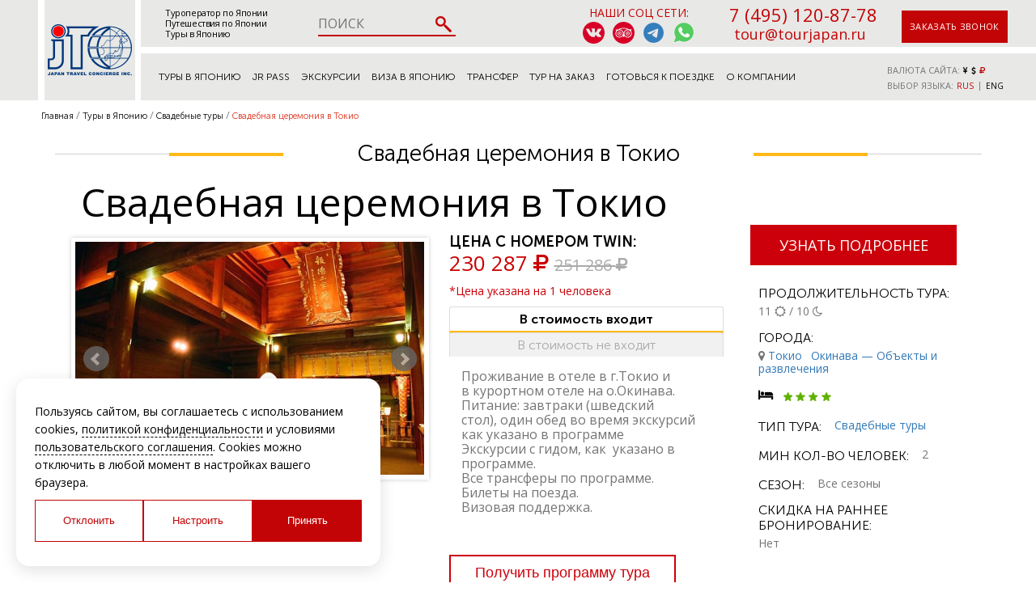

--- FILE ---
content_type: text/html; charset=UTF-8
request_url: https://tourjapan.ru/tour/svadebnaya-ceremoniya-v-tokio/
body_size: 40161
content:
<!DOCTYPE html>
<html lang="ru">
<head>
	<meta http-equiv="Content-Type" content="text/html; charset=UTF-8">
<meta name="description" content="Приглашаем Ваc провести японскую свадебную церемонию - ритуал, когда пара проходит обряд освящения и каждый клянется в вечной любви друг другу перед Богом. Свадьба бывает один раз в жизни.Ситоимость приведена на 1-го человека в паре.
">
<script data-skip-moving="true">(function(w, d, n) {var cl = "bx-core";var ht = d.documentElement;var htc = ht ? ht.className : undefined;if (htc === undefined || htc.indexOf(cl) !== -1){return;}var ua = n.userAgent;if (/(iPad;)|(iPhone;)/i.test(ua)){cl += " bx-ios";}else if (/Windows/i.test(ua)){cl += ' bx-win';}else if (/Macintosh/i.test(ua)){cl += " bx-mac";}else if (/Linux/i.test(ua) && !/Android/i.test(ua)){cl += " bx-linux";}else if (/Android/i.test(ua)){cl += " bx-android";}cl += (/(ipad|iphone|android|mobile|touch)/i.test(ua) ? " bx-touch" : " bx-no-touch");cl += w.devicePixelRatio && w.devicePixelRatio >= 2? " bx-retina": " bx-no-retina";if (/AppleWebKit/.test(ua)){cl += " bx-chrome";}else if (/Opera/.test(ua)){cl += " bx-opera";}else if (/Firefox/.test(ua)){cl += " bx-firefox";}ht.className = htc ? htc + " " + cl : cl;})(window, document, navigator);</script>



<link href="/local/templates/tourjapan/components/bitrix/news/tours/style.css?1729183012242" type="text/css"  rel="stylesheet" >
<link href="/local/templates/tourjapan/components/main/tour.detail/tour-detail/style.css?1729183012807" type="text/css"  rel="stylesheet" >
<link href="/local/templates/tourjapan/components/bitrix/news.list/tours-bottom/style.css?1729183012150" type="text/css"  rel="stylesheet" >
 
<link href="/local/templates/tourjapan/components/bitrix/breadcrumb/breadcrumb/style.min.css?1729183012467" type="text/css"  data-template-style="true"  rel="stylesheet" >
<link href="/local/components/tichiy/uni.forms/templates/.default/style.css?176840889019941" type="text/css"  data-template-style="true"  rel="stylesheet" >
<link href="/local/templates/tourjapan/template_styles.css?1768399773291429" type="text/css"  data-template-style="true"  rel="stylesheet" >








	<link rel="shortcut icon" type="image/x-icon" href="/local/templates/tourjapan/img/favicon.ico">
	<title>Свадебная церемония в Токио | Туроператор по Японии, Москва Токио 2026</title>
	<meta name="viewport" content="width=device-width, initial-scale=1.0, maximum-scale=1.0">
		<link rel="canonical" href="https://tourjapan.ru:443/tour/svadebnaya-ceremoniya-v-tokio/" />
<script data-skip-moving="true">
let initCaptcha = function(form, name){
grecaptcha.execute('6LfFPnYrAAAAACC_k5yg7YXBaVz4jNXsZTyikMia', {
action: name
}).then(function (token) {
var recaptchaResponse = form.querySelector('.recaptchaResponse');
recaptchaResponse.value = token;
});
}

let captchaLoad = () => {
const reCaptchas = [...document.querySelectorAll('.recaptchaResponse')];
setTimeout(() => {
for (const reCaptcha of reCaptchas) {
var form = reCaptcha.closest('.popup')
if(!!form){
initCaptcha(form, form.getAttribute('data-form'))
}else {
form = reCaptcha.closest('form')
if(!!form){
initCaptcha(form, form.getAttribute('data-form'))
}
}
}
}, 2000)
}

//grecaptcha.ready(function() {
//captchaLoad()
//});
</script>
	<script type="application/ld+json">
	{
		"@context": "http://schema.org",
		"@type": "Organization",
		"name": "Japan Travel Concierge",
		"url": "https://tourjapan.ru/",
		"logo": "https://tourjapan.ru/local/templates/tourjapan/img/logo2.png",
		"contactPoint": [{
	  		"@type": "ContactPoint",
			"telephone": "+7-495-120-87-87",
			"contactType": "customer service"
		}]
	}
	</script><meta name="yandex-verification" content="7f40e3b464f07b18" />
</head>
<body>

<!-- Google Tag Manager (noscript) -->
<noscript><iframe src="https://www.googletagmanager.com/ns.html?id=GTM-T83B7X64"
  height="0" width="0" style="display:none;visibility:hidden"></iframe></noscript>
<!-- End Google Tag Manager (noscript) -->

<svg style="display: none">
<symbol id="svg--filter-arrow" viewBox="0 0 4 8">
<path d="M2 8L0 5.5H1.5V0.5H2.5V5.5H4L2 8Z" />
</symbol>
<symbol id="ru" viewBox="0 -4 28 28">
<g clip-path="url(#clip0_503_2726)">
<rect x="0.25" y="0.25" width="27.5" height="19.5" rx="1.75" fill="white" stroke="#F5F5F5" stroke-width="0.5"/>
<mask id="mask0_503_2726" style="mask-type:alpha" maskUnits="userSpaceOnUse" x="0" y="0" width="28" height="20">
<rect x="0.25" y="0.25" width="27.5" height="19.5" rx="1.75" fill="white" stroke="white" stroke-width="0.5"/>
</mask>
<g mask="url(#mask0_503_2726)">
<path fill-rule="evenodd" clip-rule="evenodd" d="M0 13.3333H28V6.66667H0V13.3333Z" fill="#0C47B7"/>
<path fill-rule="evenodd" clip-rule="evenodd" d="M0 20H28V13.3333H0V20Z" fill="#E53B35"/>
</g>
</g>
<defs>
<clipPath id="clip0_503_2726">
<rect width="28" height="20" rx="2" fill="white"/>
</clipPath>
</defs>
</symbol>
<symbol id="eng" viewBox="0 0 36 36">
<path fill="#00247D" d="M0 9.059V13h5.628zM4.664 31H13v-5.837zM23 25.164V31h8.335zM0 23v3.941L5.63 23zM31.337 5H23v5.837zM36 26.942V23h-5.631zM36 13V9.059L30.371 13zM13 5H4.664L13 10.837z"></path><path fill="#CF1B2B" d="M25.14 23l9.712 6.801a3.977 3.977 0 0 0 .99-1.749L28.627 23H25.14zM13 23h-2.141l-9.711 6.8c.521.53 1.189.909 1.938 1.085L13 23.943V23zm10-10h2.141l9.711-6.8a3.988 3.988 0 0 0-1.937-1.085L23 12.057V13zm-12.141 0L1.148 6.2a3.994 3.994 0 0 0-.991 1.749L7.372 13h3.487z"></path><path fill="#EEE" d="M36 21H21v10h2v-5.836L31.335 31H32a3.99 3.99 0 0 0 2.852-1.199L25.14 23h3.487l7.215 5.052c.093-.337.158-.686.158-1.052v-.058L30.369 23H36v-2zM0 21v2h5.63L0 26.941V27c0 1.091.439 2.078 1.148 2.8l9.711-6.8H13v.943l-9.914 6.941c.294.07.598.116.914.116h.664L13 25.163V31h2V21H0zM36 9a3.983 3.983 0 0 0-1.148-2.8L25.141 13H23v-.943l9.915-6.942A4.001 4.001 0 0 0 32 5h-.663L23 10.837V5h-2v10h15v-2h-5.629L36 9.059V9zM13 5v5.837L4.664 5H4a3.985 3.985 0 0 0-2.852 1.2l9.711 6.8H7.372L.157 7.949A3.968 3.968 0 0 0 0 9v.059L5.628 13H0v2h15V5h-2z"></path><path fill="#CF1B2B" d="M21 15V5h-6v10H0v6h15v10h6V21h15v-6z"></path>
</symbol>
<symbol id="rusaudio" viewBox="0 0 50 50">
<rect y="16" width="50" height="17" fill="#0039A6"/>
<rect y="33" width="50" height="17" fill="#D52B1E"/>
<rect width="50" height="16" fill="white"/>
<rect width="50" height="50" fill="white" fill-opacity="0.3"/>
<path d="M28.08 31C28.08 28.2386 30.3186 26 33.08 26H35.08C37.8414 26 40.08 28.2386 40.08 31V36C40.08 38.7614 37.8414 41 35.08 41H33.08C30.3186 41 28.08 38.7614 28.08 36V31Z" fill="black"/>
<path d="M10.08 31C10.08 28.2386 12.3186 26 15.08 26H17.08C19.8414 26 22.08 28.2386 22.08 31V36C22.08 38.7614 19.8414 41 17.08 41H15.08C12.3186 41 10.08 38.7614 10.08 36V31Z" fill="black"/>
<path fill-rule="evenodd" clip-rule="evenodd" d="M12.0753 30.4035C12.0753 30.4035 12.0753 30.403 11.08 30.5001C10.0847 30.5972 10.0846 30.5962 10.0846 30.5962L10.0845 30.5947L10.0841 30.5904L10.0828 30.5762L10.0784 30.5259C10.0747 30.4829 10.0697 30.4209 10.064 30.3412C10.0526 30.1819 10.0384 29.9518 10.0262 29.661C10.0019 29.0797 9.98585 28.2538 10.018 27.2644C10.0822 25.2919 10.3387 22.6393 11.1202 19.9691C11.9006 17.3029 13.2227 14.557 15.4607 12.4715C17.721 10.3654 20.8448 9 25.08 9C29.3152 9 32.439 10.3654 34.6992 12.4715C36.9373 14.557 38.2594 17.3029 39.0398 19.9691C39.8213 22.6393 40.0779 25.2919 40.142 27.2644C40.1742 28.2538 40.1582 29.0797 40.1339 29.661C40.1217 29.9518 40.1075 30.1819 40.0961 30.3412C40.0904 30.4209 40.0854 30.4829 40.0817 30.5259L40.0773 30.5762L40.076 30.5904L40.0756 30.5947L40.0754 30.5962C40.0754 30.5962 40.0753 30.5972 39.0801 30.5001C38.0848 30.403 38.0847 30.4035 38.0847 30.4035L38.0849 30.4023L38.0856 30.3942L38.0889 30.3566C38.0918 30.3221 38.0961 30.269 38.1012 30.1985C38.1113 30.0575 38.1243 29.8472 38.1356 29.5774C38.1582 29.0377 38.1734 28.2619 38.1431 27.3294C38.0822 25.4582 37.8388 22.9858 37.1203 20.5309C36.4007 18.0722 35.2228 15.6931 33.3358 13.9347C31.471 12.1971 28.8448 11 25.08 11C21.3152 11 18.689 12.1971 16.8242 13.9347C14.9372 15.6931 13.7593 18.0722 13.0397 20.5309C12.3212 22.9858 12.0778 25.4582 12.017 27.3294C11.9866 28.2619 12.0019 29.0377 12.0244 29.5774C12.0357 29.8471 12.0488 30.0575 12.0589 30.1985C12.0639 30.269 12.0682 30.3221 12.0712 30.3566L12.0745 30.3942L12.0752 30.4023L12.0753 30.4035Z" fill="black"/>
</symbol>
<symbol id="arrow--down" viewBox="0 -4.5 20 20">
<g id="Page-1" stroke="none" stroke-width="1" fill="none" fill-rule="evenodd">
<g id="Dribbble-Light-Preview" transform="translate(-180.000000, -6684.000000)" fill="#000000">
<g id="icons" transform="translate(56.000000, 160.000000)">
<path d="M144,6525.39 L142.594,6524 L133.987,6532.261 L133.069,6531.38 L133.074,6531.385 L125.427,6524.045 L124,6525.414 C126.113,6527.443 132.014,6533.107 133.987,6535 C135.453,6533.594 134.024,6534.965 144,6525.39" id="arrow_down-[#339]">

</path>
</g>
</g>
</g>
</symbol>
<symbol id="help" viewBox="0 0 7 12">
<path fill-rule="evenodd" clip-rule="evenodd" d="M3.49917 2.29803C2.8716 2.29803 2.36281 2.79497 2.36281 3.40797C2.36281 3.81663 2.02362 4.14793 1.60523 4.14793C1.18684 4.14793 0.847656 3.81663 0.847656 3.40797C0.847656 1.97763 2.03483 0.818115 3.49917 0.818115C4.96352 0.818115 6.15069 1.97763 6.15069 3.40797C6.15069 4.10929 5.86432 4.7468 5.40119 5.21248C5.30796 5.30611 5.21907 5.39293 5.13422 5.47571C4.91624 5.68842 4.72523 5.87479 4.55766 6.08513C4.33644 6.36277 4.25675 6.5669 4.25675 6.73778V7.47774C4.25675 7.88639 3.91756 8.21769 3.49917 8.21769C3.08079 8.21769 2.7416 7.88639 2.7416 7.47774V6.73778C2.7416 6.09135 3.04968 5.56805 3.362 5.17617C3.59301 4.88621 3.88341 4.60305 4.11917 4.37333C4.19028 4.30402 4.25634 4.23957 4.31432 4.18124C4.51392 3.98063 4.63554 3.70892 4.63554 3.40797C4.63554 2.79497 4.12675 2.29803 3.49917 2.29803ZM3.49917 11.4242C4.05705 11.4242 4.50927 10.9825 4.50927 10.4376C4.50927 9.89266 4.05705 9.45096 3.49917 9.45096C2.94129 9.45096 2.48907 9.89266 2.48907 10.4376C2.48907 10.9825 2.94129 11.4242 3.49917 11.4242Z" fill="#32B435"/>
<path d="M3.49917 11.4242C4.05705 11.4242 4.50927 10.9825 4.50927 10.4376C4.50927 9.89266 4.05705 9.45096 3.49917 9.45096C2.94129 9.45096 2.48907 9.89266 2.48907 10.4376C2.48907 10.9825 2.94129 11.4242 3.49917 11.4242Z" />
<path d="M3.49917 2.29803C2.8716 2.29803 2.36281 2.79497 2.36281 3.40797C2.36281 3.81663 2.02362 4.14793 1.60523 4.14793C1.18684 4.14793 0.847656 3.81663 0.847656 3.40797C0.847656 1.97763 2.03483 0.818115 3.49917 0.818115C4.96352 0.818115 6.15069 1.97763 6.15069 3.40797C6.15069 4.10929 5.86432 4.7468 5.40119 5.21248C5.30796 5.30611 5.21907 5.39293 5.13422 5.47571C4.91624 5.68842 4.72523 5.87479 4.55766 6.08513C4.33644 6.36277 4.25675 6.5669 4.25675 6.73778V7.47774C4.25675 7.88639 3.91756 8.21769 3.49917 8.21769C3.08079 8.21769 2.7416 7.88639 2.7416 7.47774V6.73778C2.7416 6.09135 3.04968 5.56805 3.362 5.17617C3.59301 4.88621 3.88341 4.60305 4.11917 4.37333C4.19028 4.30402 4.25634 4.23957 4.31432 4.18124C4.51392 3.98063 4.63554 3.70892 4.63554 3.40797C4.63554 2.79497 4.12675 2.29803 3.49917 2.29803Z" />
</symbol>
<symbol id="faq" viewBox="0 0 30 30">
<g clip-path="url(#clip0_567_501)">
<path d="M10.7575 7.36307L10.7554 7.36474C9.43478 8.43156 8.80541 9.99449 8.80541 11.9653V12.4653H9.30541H12.4949H12.9949V11.9653V11.9439C12.9949 11.3049 13.1291 10.8275 13.3583 10.4772C13.6529 10.0421 14.1401 9.78547 14.9415 9.78547C15.4116 9.78547 15.7819 9.90569 16.0777 10.1241C16.422 10.4151 16.6326 10.8753 16.6326 11.6036C16.6326 12.0428 16.5265 12.4179 16.3244 12.7441L16.3203 12.7507L16.3165 12.7575C16.1483 13.0487 15.8644 13.3603 15.4352 13.6866C14.4174 14.386 13.6889 15.1207 13.3375 15.9064C13.0358 16.5622 12.9094 17.5314 12.9094 18.75V19.25H13.4094H16.4093H16.9093V18.75C16.9093 17.9834 17.014 17.4881 17.1688 17.2003L17.1689 17.2004L17.172 17.1943C17.2847 16.9779 17.5579 16.6875 18.0746 16.3338L18.0825 16.3284L18.0901 16.3227C19.0466 15.6126 19.7633 14.9278 20.2062 14.2646C20.7496 13.4646 21.0149 12.535 21.0149 11.4964C21.0149 10.4438 20.8005 9.5122 20.3476 8.72295C19.8934 7.9313 19.2162 7.31265 18.3393 6.86254C17.2934 6.32417 16.0922 6.06259 14.7497 6.06259C13.1937 6.06259 11.8517 6.48877 10.7575 7.36307ZM15 0.5C23.0081 0.5 29.5 6.99181 29.5 15C29.5 23.0081 23.0081 29.5 15 29.5C6.9919 29.5 0.5 23.0081 0.5 15C0.5 6.99181 6.99189 0.5 15 0.5ZM14.9999 19.375C13.6882 19.375 12.6249 20.4383 12.6249 21.75C12.6249 23.0617 13.6882 24.125 14.9999 24.125C16.3116 24.125 17.3749 23.0617 17.3749 21.75C17.3749 20.4383 16.3116 19.375 14.9999 19.375Z" fill="#32B435" stroke="black"/>
</g>
<defs>
<clipPath id="clip0_567_501">
<rect width="30" height="30" fill="white"/>
</clipPath>
</defs>
</symbol>

<symbol id="close" viewBox="0 0 16 16">
<path d="M9.36826 8.00816L15.2154 2.16089C15.5959 1.78055 15.5959 1.16556 15.2154 0.78526C14.8351 0.404913 14.2201 0.404913 13.8398 0.78526L7.99249 6.63248L2.14541 0.78526C1.76488 0.404913 1.15012 0.404913 0.769772 0.78526C0.389243 1.16561 0.389243 1.78055 0.769772 2.16089L6.61681 8.00816L0.769818 13.8554C0.389288 14.2357 0.389288 14.8507 0.769818 15.231C0.860038 15.3215 0.967247 15.3932 1.08528 15.4422C1.20332 15.4911 1.32986 15.5162 1.45763 15.516C1.70664 15.516 1.95573 15.4207 2.14545 15.231L7.99249 9.38379L13.8398 15.231C13.93 15.3215 14.0372 15.3932 14.1553 15.4421C14.2733 15.491 14.3998 15.5162 14.5276 15.516C14.7766 15.516 15.0257 15.4207 15.2154 15.231C15.5959 14.8507 15.5959 14.2357 15.2154 13.8554L9.36826 8.00816Z" />
</symbol>
</svg>
<header>
	<div class="container__header-main">
		<div class="white__sq  second-back__wrap">

		</div>
		<div class="logo__wrap  another-head">
							<a href="/" class="logo__a">
					<img alt="Туры в Японию" src="/local/templates/tourjapan/img/logo2.png">
				</a>
					</div>
		<div class="top__row  second-back__wrap">
			<div class="container container__header clearfix">
				<div class="mob__sandwich">
					<img alt="Туры в Японию" src="/local/templates/tourjapan/img/sandwich.png"/>
				</div>
									<div class="mobile-logo">
						<a href="/">
							<img alt="Туры в Японию" src="/local/templates/tourjapan/img/logo2.png" />
						</a>
					</div>
								<div class="text__ad">
											<span><a href="/">Туроператор по Японии</a></span>
						<br>
						<span><a href="/">Путешествия по Японии</a></span>
						<br>
						<span><a href="/">Туры в Японию</a></span>
									</div>
				<div class="header-search">
					<div class="search-form">
	<form action="/search/" >
		<input type="text" name="q" value="" maxlength="50" autocomplete="off" placeholder="ПОИСК" />
		<input name="s" type="submit" value="" />
	</form>
</div>				</div>
				<div class="contact__ad">
					<div class="top_social_icons">
						<span>Наши соц сети:</span>
						<div>
<a href="https://vk.com/tourjapan" rel="nofollow" target="_blank">
<img alt="Туры в Японию ВК" src="/local/templates/tourjapan/img/icons-vk.svg" />
</a>
<a href="https://www.tripadvisor.ru/Attraction_Review-g1066444-d8807892-Reviews-JTC_Japan_Travel_Concierge-Chuo_Tokyo_Tokyo_Prefecture_Kanto.html" rel="nofollow" target="_blank">
<img alt="Туры в Японию Tripadvisor" src="/local/templates/tourjapan/img/icons-ta.svg" />
</a>
<a href="https://t.me/+79853673592" rel="nofollow noopener" target="_blank">
<img alt="Telegram — Узнать о турах в Японию" src="/local/templates/tourjapan/img/icon-telegram.svg" />
</a>
<a href="https://api.whatsapp.com/send/?phone=79165640108&type=phone_number&app_absent=0&text=%D0%97%D0%B4%D1%80%D0%B0%D0%B2%D1%81%D1%82%D0%B2%D1%83%D0%B9%D1%82%D0%B5%2C+%D1%85%D0%BE%D1%87%D1%83+%D1%83%D0%B7%D0%BD%D0%B0%D1%82%D1%8C+%D0%BF%D0%BE%D0%B4%D1%80%D0%BE%D0%B1%D0%BD%D0%B5%D0%B5+%D0%BE+%D1%82%D1%83%D1%80%D0%B0%D1%85+%D0%B2+%D0%AF%D0%BF%D0%BE%D0%BD%D0%B8%D1%8E" rel="nofollow noopener" target="_blank">
<img alt="WhatsApp — Узнать о турах в Японию" src="/local/templates/tourjapan/img/icons-wp.svg" />
</a>

						</div>
					</div>
					<div class="contact__header">
						<a href="tel:+74951208778">7 (495) 120-87-78</a>
						<div class="clearfix">
							<a class="wp-icon" href="https://api.whatsapp.com/send/?phone=79165640108&type=phone_number&app_absent=0&text=%D0%97%D0%B4%D1%80%D0%B0%D0%B2%D1%81%D1%82%D0%B2%D1%83%D0%B9%D1%82%D0%B5%2C+%D1%85%D0%BE%D1%87%D1%83+%D1%83%D0%B7%D0%BD%D0%B0%D1%82%D1%8C+%D0%BF%D0%BE%D0%B4%D1%80%D0%BE%D0%B1%D0%BD%D0%B5%D0%B5+%D0%BE+%D1%82%D1%83%D1%80%D0%B0%D1%85+%D0%B2+%D0%AF%D0%BF%D0%BE%D0%BD%D0%B8%D1%8E" rel="nofollow" target="_blank">
<img src="/local/templates/tourjapan/img/icons-wp.svg" alt="Whatsapp Tourjapan"/>
</a>
							<a class="wp-icon telegram-icon" href="https://t.me/+79853673592" rel="nofollow" target="_blank">
<img src="/local/templates/tourjapan/img/icon-telegram.svg" alt="Telegram"/>
</a>
							<a class="header-mail-link" href="mailto:tour@tourjapan.ru">tour@tourjapan.ru</a>
						</div>
					</div>
					<div class="contact__request display-cell">
						<a data-href="callback" class="call-popup">заказать звонок</a>
					</div>
				</div>
			</div>
							<a href="/" class="mobile_logo_top">
					<img alt="Туры в Японию" src="/local/templates/tourjapan/img/mobile_logo.svg">
				</a>
					</div>
														<div class="darkness" style="display: none;" rel="mobile_menu">
	<div class="close_mob">
		<img alt="close mob" src="/local/templates/tourjapan/img/close_mob.png">
		<span>закрыть</span>
	</div>
	<div class="drop__menu" style="background: url(/local/templates/tourjapan/img/mobile-back.png) center no-repeat;">
		<div class="list">
			<ul>
				<li><a href="/">"На главную"</a></li>									<li>
						<a href="/tip-tura/"
   >
<span>Туры в Японию</span>
</a>
											</liБ>
									<li>
						<a href="/japan-rail-pass/"
   >
<span>JR Pass</span>
</a>
											</liБ>
									<li class="--parent">
						<a href="/trip/"
   class="toggle-m">
<span>Экскурсии</span>
<div class="menu--arrow"><svg><use xlink:href="#arrow--down" x="0" y="0"></use></svg></div></a>
													<ul class=" toggle-ul">
																	<li>
										<a  href="/trip/">- Экскурсии</a>
									</li>
																	<li>
										<a  href="/master-class/">- Мастер-классы</a>
									</li>
																	<li>
										<a  href="/tickets/">- Билеты на мероприятия</a>
									</li>
															</ul>
											</liБ>
									<li class="--parent">
						<a href="/viza-v-yaponiyu/"
   class="toggle-m">
<span>Виза в Японию</span>
<div class="menu--arrow"><svg><use xlink:href="#arrow--down" x="0" y="0"></use></svg></div></a>
													<ul class=" toggle-ul">
																	<li>
										<a  href="/viza-v-yaponiyu/documenti-for-viza/">- Документы на визу</a>
									</li>
															</ul>
											</liБ>
									<li>
						<a href="/transfer/"
   >
<span>Трансфер</span>
</a>
											</liБ>
									<li>
						<a href="/individualnyy-zapros/"
   >
<span>Тур на заказ</span>
</a>
											</liБ>
									<li class="--parent">
						<a href=""
   class="toggle-m">
<span>Готовься к поездке</span>
<div class="menu--arrow"><svg><use xlink:href="#arrow--down" x="0" y="0"></use></svg></div></a>
													<ul class=" toggle-ul">
																	<li>
										<a  href="/gidy-v-yaponii/">- Гид в Японии</a>
									</li>
																	<li>
										<a  href="http://avia.tourjapan.ru/">- Авиабилеты</a>
									</li>
																	<li>
										<a  href="/wi-fi-internet-v-yaponii/">- Wi-Fi в Японии</a>
									</li>
																	<li>
										<a  href="/upload/documents/pamyatka_turistu_new.pdf">- Памятка туристам</a>
									</li>
																	<li>
										<a  href="/pomoshch-247/">- Помощь 24/7</a>
									</li>
																	<li>
										<a  href="/turisticheskaya-strahovka/">- Страхование</a>
									</li>
																	<li>
										<a  href="/japan/">- Путеводитель по Японии</a>
									</li>
																	<li>
										<a  href="/hotel/">- Забронировать отель</a>
									</li>
															</ul>
											</liБ>
									<li class="--parent">
						<a href="/o-kompanii/"
   class="toggle-m">
<span>О компании</span>
<div class="menu--arrow"><svg><use xlink:href="#arrow--down" x="0" y="0"></use></svg></div></a>
													<ul class=" toggle-ul">
																	<li>
										<a  href="/agentstvam/">- Агентствам</a>
									</li>
																	<li>
										<a  href="/contacts/">- Контакты</a>
									</li>
																	<li>
										<a  href="/upload/documents/kak_k_nam_dobratsya_jtc_moscow_new3_converted.pdf">- Как добраться</a>
									</li>
																	<li>
										<a id="rekv-link-top" href="#rekv">- Реквизиты для оплаты</a>
									</li>
																	<li>
										<a  href="/vakansii/">- Вакансии</a>
									</li>
																	<li>
										<a  href="/otzyvy/">- Отзывы туристов</a>
									</li>
															</ul>
											</liБ>
									<li>
						<a href="/tury-v-drugie-strany/"
   >
<span>Туры в другие страны</span>
</a>
											</liБ>
							</ul>
		<span>
			Остались вопросы?<br>
			Пишите нам на почту: <a href="mailto:tour@tourjapan.ru">tour@tourjapan.ru</a>
		</span>
		</div>
		<img alt="Туры в Японию" src="/local/templates/tourjapan/img/drag.png" class="dragsvg">
	</div>
</div>		<div class="bottom__row  second-back__wrap">
			<div class="container container__header container__header_bottom">
				<div class="top__navigation">
			<div class="point  hover_menu">
			<a href="/tour/" class="align-a">Туры в Японию</a>
												<div class="src_menu first-ul__menu">
						<span class="menu-img-bg"></span>
													<ul class="collony">
								<li class="li-title ">
																			<a  href="/tip-tura/">Типы туров</a>
																												<ul>
																							<li>
													<a  href="/tip-tura/gruppovye-tury/">
														Групповые туры													</a>
												</li>
																							<li>
													<a  href="/tip-tura/individualnye-tury/">
														Индивидуальные туры													</a>
												</li>
																							<li>
													<a  href="/tip-tura/populyarnye-tury/">
														Популярные туры													</a>
												</li>
																							<li>
													<a  href="/tip-tura/biznes-tury-mice/">
														Бизнес туры / MICE													</a>
												</li>
																							<li>
													<a  href="/tip-tura/vip-tury/">
														VIP туры													</a>
												</li>
																							<li>
													<a  href="/tip-tura/vystavki-v-yaponii/">
														Выставки в Японии													</a>
												</li>
																							<li>
													<a  href="/tip-tura/tranzitnye-tury/">
														Круизные туры													</a>
												</li>
																							<li>
													<a  href="/tip-tura/gurme-tury/">
														Гастрономические туры													</a>
												</li>
																							<li>
													<a  href="/tip-tura/ozdorovitelnye-tury/">
														Оздоровительные туры													</a>
												</li>
																							<li>
													<a  href="/tip-tura/svadebnye-tury/">
														Свадебные туры													</a>
												</li>
																							<li>
													<a  href="/tip-tura/tury-dlya-shkolnikov/">
														Туры для школьников													</a>
												</li>
																							<li>
													<a  href="/tip-tura/sportivnye-tury/">
														Горнолыжные туры													</a>
												</li>
																							<li>
													<a  href="/tip-tura/plyazhnyy-otdyh-v-yaponii/">
														Пляжный отдых в Японии													</a>
												</li>
																							<li>
													<a  href="/tip-tura/reklamnye-tury/">
														Рекламные туры													</a>
												</li>
																					</ul>
																	</li>
							</ul>
													<ul class="collony">
								<li class="li-title ">
																			Сезон																												<ul>
																							<li>
													<a  href="/tour/?season=Весна">
														Весна													</a>
												</li>
																							<li>
													<a  href="/tour/?season=Лето">
														Лето													</a>
												</li>
																							<li>
													<a  href="/tour/?season=Осень">
														Осень													</a>
												</li>
																							<li>
													<a  href="/tour/?season=Зима">
														Зима													</a>
												</li>
																							<li>
													<a  href="/tour/?season=Все+сезоны">
														Все сезоны													</a>
												</li>
																					</ul>
																	</li>
							</ul>
													<ul class="collony">
								<li class="li-title ">
																			По цене																												<ul>
																							<li>
													<a  href="/tour/?price=before">
														до 1500$													</a>
												</li>
																							<li>
													<a  href="/tour/?price=middle">
														от 1500$ до 2500$													</a>
												</li>
																							<li>
													<a  href="/tour/?price=after">
														от 2500$													</a>
												</li>
																							<li>
													<a  href="/individualnyy-zapros/">
														Индивидуально													</a>
												</li>
																					</ul>
																	</li>
							</ul>
													<ul class="collony">
								<li class="li-title ">
																			<a  href="/tour/">Все туры</a>
																										</li>
							</ul>
																	</div>
									</div>
			<div class="point ">
			<a href="/japan-rail-pass/" class="align-a">JR Pass</a>
					</div>
			<div class="point  hover_menu">
			<a href="/trip/" class="align-a">Экскурсии</a>
												<div class="src_menu">
						<ul>
													<li>
								<a  href="/trip/">
									Экскурсии								</a>
							</li>
													<li>
								<a  href="/master-class/">
									Мастер-классы								</a>
							</li>
													<li>
								<a  href="/tickets/">
									Билеты на мероприятия								</a>
							</li>
												</ul>
					</div>
									</div>
			<div class="point  hover_menu">
			<a href="/viza-v-yaponiyu/" class="align-a">Виза в Японию</a>
												<div class="src_menu">
						<ul>
													<li>
								<a  href="/viza-v-yaponiyu/documenti-for-viza/">
									Документы на визу								</a>
							</li>
												</ul>
					</div>
									</div>
			<div class="point ">
			<a href="/transfer/" class="align-a">Трансфер</a>
					</div>
			<div class="point ">
			<a href="/individualnyy-zapros/" class="align-a">Тур на заказ</a>
					</div>
			<div class="point  hover_menu">
			<a  class="align-a">Готовься к поездке</a>
												<div class="src_menu">
						<ul>
													<li>
								<a  href="/gidy-v-yaponii/">
									Гид в Японии								</a>
							</li>
													<li>
								<a  href="http://avia.tourjapan.ru/">
									Авиабилеты								</a>
							</li>
													<li>
								<a  href="/wi-fi-internet-v-yaponii/">
									Wi-Fi в Японии								</a>
							</li>
													<li>
								<a  href="/upload/documents/pamyatka_turistu_new.pdf">
									Памятка туристам								</a>
							</li>
													<li>
								<a  href="/pomoshch-247/">
									Помощь 24/7								</a>
							</li>
													<li>
								<a  href="/turisticheskaya-strahovka/">
									Страхование								</a>
							</li>
													<li>
								<a  href="/japan/">
									Путеводитель по Японии								</a>
							</li>
													<li>
								<a  href="/hotel/">
									Забронировать отель								</a>
							</li>
												</ul>
					</div>
									</div>
			<div class="point  hover_menu">
			<a href="/o-kompanii/" class="align-a">О компании</a>
												<div class="src_menu">
						<ul>
													<li>
								<a  href="/agentstvam/">
									Агентствам								</a>
							</li>
													<li>
								<a  href="/contacts/">
									Контакты								</a>
							</li>
													<li>
								<a  href="/upload/documents/kak_k_nam_dobratsya_jtc_moscow_new3_converted.pdf" target="_blank">
									Как добраться								</a>
							</li>
													<li>
								<a class="rekv-link" href="#rekv">
									Реквизиты для оплаты								</a>
							</li>
													<li>
								<a  href="/vakansii/">
									Вакансии								</a>
							</li>
													<li>
								<a  href="/otzyvy/">
									Отзывы туристов								</a>
							</li>
												</ul>
					</div>
									</div>
			<div class="point ">
			<a href="/tury-v-drugie-strany/" class="align-a">Туры в другие страны</a>
					</div>
	</div>				<div class="right__control-bar display-cell">
					<div class="currency-switch">
						<span class="select-span">ВАЛЮТА САЙТА:</span>
						<a class="cur-to-jpy" href="Javascript:void(0)"><i class="fa fa-jpy" aria-hidden="true"></i></a>
						<a class="cur-to-usd" href="Javascript:void(0)"><i class="fa fa-usd" aria-hidden="true"></i></a>
						<a class="cur-to-rub choosen" href="Javascript:void(0)"><i class="fa fa-rub" aria-hidden="true"></i></a>
					</div>

					<div class="switch-language">
						<span class="select-span">ВЫБОР ЯЗЫКА:</span>
						<a href="#" onclick="doGTranslate('ru|ru');return false;" title="Russian" class="nturl choosen">RUS</a>
						<span style="position: relative;top: -1px;">|</span>
						<a href="#" onclick="doGTranslate('ru|en');return false;" title="English" class="nturl">ENG</a>
						<div id="google_translate_element2"></div>
					</div>
				</div>
			</div>
		</div>
	</div>
	</header>
	<nav class="breadcrumbs" itemscope itemtype="http://schema.org/BreadcrumbList">
	<div class="breadcrumbs__elm">
		<div class="breadcrumb__content">
			<a href="/" class="crumb-name">
				<span>Главная</span>
			</a>
		</div>
	</div><div class="breadcrumbs__elm" itemprop="itemListElement" itemscope itemtype="http://schema.org/ListItem">
				<div class="breadcrumb__content">
					<a href="/tour/" class="crumb-name" itemscope itemtype="http://schema.org/Thing" itemprop="item">
						<span itemprop="name">Туры в Японию</span>
						<meta itemprop="id" content="https://tourjapan.ru/tour/" />
					</a>
					<meta itemprop="position" content="1" />
				</div>
			</div><div class="breadcrumbs__elm" itemprop="itemListElement" itemscope itemtype="http://schema.org/ListItem">
				<div class="breadcrumb__content">
					<a href="/tip-tura/svadebnye-tury/" class="crumb-name" itemscope itemtype="http://schema.org/Thing" itemprop="item">
						<span itemprop="name">Свадебные туры</span>
						<meta itemprop="id" content="https://tourjapan.ru/tip-tura/svadebnye-tury/" />
					</a>
					<meta itemprop="position" content="2" />
				</div>
			</div><div class="breadcrumbs__elm" itemprop="itemListElement" itemscope itemtype="http://schema.org/ListItem">
				<div class="breadcrumb__content" itemscope itemtype="http://schema.org/Thing" itemprop="item">
					<span class="crumb-name" itemprop="name">Свадебная церемония в Токио</span>
				</div>
				<meta itemprop="position" content="3" />
			</div></nav><main class="main__content japan-tours__section">
	<div class="section-container">
		<div class="title-container">
			<div class="border-yellow float-left">
				<span class="float-right"></span>
			</div>
			<div class="border-yellow float-right">
				<span></span>
			</div>
			<h1 class="actual-title medium-text maxwidth">
				Свадебная церемония в Токио			</h1>
		</div>
<main class="main__content tour-descr">
	<div class="container-main__tour">
		<h1 class="h1title padleft12">Свадебная церемония в Токио</h1>
		<div class="main-line__part minheight486 clearfix">
							<div class="main-pic float-left">
					<ul id="slider2">
													<li>
														  			<a href="/upload/iblock/b26/b267c4d5dda245dcbedab61bd0b5795f.jpg" data-fancybox="images" class="fancy-img-slider">
						  				<img src="/local/modules/tichiy.lazy/components/tichiy.lazy/preferences/images/loader.svg" data-src="/upload/webp/resize_cache/iblock/b26/502_335_2/b267c4d5dda245dcbedab61bd0b5795f.jpg.webp" alt="Свадебная церемония в Токио" lazy-load />
						  			</a>
						  							  		</li>
					  								<li>
														  			<a href="/upload/iblock/71d/71dfc5c8253a136edb5ae45a6954f3f4.jpg" data-fancybox="images" class="fancy-img-slider">
						  				<img src="/local/modules/tichiy.lazy/components/tichiy.lazy/preferences/images/loader.svg" data-src="/upload/webp/resize_cache/iblock/71d/502_335_2/71dfc5c8253a136edb5ae45a6954f3f4.jpg.webp" alt="Свадебная церемония в Токио" lazy-load />
						  			</a>
						  							  		</li>
					  								<li>
														  			<a href="/upload/iblock/a46/a46dc80dbb5f0e0e977db79a8c8d0c9b.jpg" data-fancybox="images" class="fancy-img-slider">
						  				<img src="/local/modules/tichiy.lazy/components/tichiy.lazy/preferences/images/loader.svg" data-src="/upload/webp/resize_cache/iblock/a46/502_335_2/a46dc80dbb5f0e0e977db79a8c8d0c9b.jpg.webp" alt="Свадебная церемония в Токио" lazy-load />
						  			</a>
						  							  		</li>
					  								<li>
														  			<a href="/upload/iblock/3f0/3f03c06c3a12bfb523cecb48188200a9.jpg" data-fancybox="images" class="fancy-img-slider">
						  				<img src="/local/modules/tichiy.lazy/components/tichiy.lazy/preferences/images/loader.svg" data-src="/upload/webp/resize_cache/iblock/3f0/502_335_2/3f03c06c3a12bfb523cecb48188200a9.jpg.webp" alt="Свадебная церемония в Токио" lazy-load />
						  			</a>
						  							  		</li>
					  						</ul>

				</div>
						<div class="main-info float-right clearfix">
				<div class="info1s float-left">
											<div class="price-wrap">
							<div class="price-line float-left ">
								ЦЕНА С НОМЕРОМ TWIN:
							</div>
							<span class="float-right red_price">
								230 287 <i class="fa fa-rub" aria-hidden="true"></i>								<span class="old-price">251 286 <i class="fa fa-rub" aria-hidden="true"></i></span>							</span>
						</div>
						<div class="clearfix">
							<small class="price-wrap-desc">*Цена указана на 1 человека</small>
						</div>
										<a data-href="booking" class="get-tour__button call-popup prebut" data-page="tourpage">УЗНАТЬ ПОДРОБНЕЕ</a>

					<div class="tabs pre-button">
											<input id="tab1" type="radio" name="tabs" checked>
						<label for="tab1" title="Вкладка 1">В стоимость входит</label>
										 							<input id="tab2" type="radio" name="tabs">
						<label for="tab2" title="Вкладка 2">В стоимость не входит</label>
					
					 							<section id="content-tab1">

									<p>Проживание в отеле в г.Токио и в&nbsp;курортном отеле на о.Окинава.<br />Питание: завтраки (шведский стол),&nbsp;один обед во время экскурсий как указано в программе&nbsp;<br />Экскурсии с&nbsp;гидом,&nbsp;как &nbsp;указано в программе.<br />Все трансферы по программе.<br />Билеты на поезда.<br />Визовая поддержка.</p>
						</section>
						
												<section id="content-tab2">

									<p>Медицинская страховка .&nbsp;&nbsp;<br />Авиабилеты Москва – Токио – Москва<br />Авиабилеты Токио - Наха - Токио.<br />Самостоятельные трансферы.<br />&nbsp;</p>
						</section>
										</div>

																				<button class="js--show-tour-form" data-id="1406">Получить программу тура</button>
									</div>
				<div class="info2s float-right">
											<div class="get-tour__button d--show" data-form="bookingtour" data-tour="Свадебная церемония в Токио" data-city="Токио">УЗНАТЬ ПОДРОБНЕЕ</div>
										<div class="list-wrap">
													<div class="info2s_line padtop20">
								<div>ПРОДОЛЖИТЕЛЬНОСТЬ ТУРА: </div>
								<span>
11 <i class="fa fa-sun-o" aria-hidden="true"></i> / 10 <i class="fa fa-moon-o" aria-hidden="true"></i></span>
							</div>
																									<div class="info2s_line">
								<div>ГОРОДА:  </div>
								<span class="before_city">
<i class="fa fa-map-marker" aria-hidden="true"></i>
																																							<a href="/gorod/tokio/">Токио</a>&ensp;
																																																												<a href="/gorod/okinava/">Окинава — Объекты и развлечения</a>&ensp;
																																															</span>
							</div>
																			<div class="info2s_line">
								<div>
<i class="fa fa-bed" aria-hidden="true"></i>
</div>
								<span class="stars-hotel stars-4"></span>
							</div>
																			<div class="info2s_line">
								<div>ТИП ТУРА:  </div>
								<span class="disp-line">
																			<a href="/tip-tura/svadebnye-tury/">Свадебные туры</a>
																	</span>
							</div>
																			<div class="info2s_line">
								<div>МИН КОЛ-ВО ЧЕЛОВЕК: </div>
								<span class="disp-line">2</span>
							</div>
																			<div class="info2s_line">
								<div>СЕЗОН:</div>
								<span class="disp-line">
																		Все сезоны								</span>
							</div>
												<div class="info2s_line">
							<div >СКИДКА НА РАННЕЕ БРОНИРОВАНИЕ: </div>
							<span>
							Нет							</span>
						</div>
					</div>
									</div>
			</div>
		</div>
		<div class="main-line__part">
							<div class="price-line float-left">Обзор тура: </div>
				<div class="text15 detail_text">
					<p>Японская свадебная церемония – это ритуал, в ходе которого молодые люди проходят обряд освящения и клянутся в вечной любви перед Богом. Каждый шаг участников церемонии строго регламентирован.<br />Начинается церемония бракосочетания с торжественного вхождения влюбленных в храм и поклона Богу. Далее священник читает поздравления, в которых сообщает Богу данные невесты, жениха и их родителей.<br />После этого начинается самая главная часть церемонии: клятва перед Богом в вечной любви с питиём рисового вина. Данная церемония называется Сан-Сан-Ку-До. Смысл данной церемонии заключается в том, что жених и невеста должны поочередно выпить Божьего рисового вина из трех пиал, каждая их которых больше предыдущей.<br />По окончании обряда Сан-Сан-Ку До молодожены обмениваются кольцами и читают клятвы на японском языке. Даже не зная японского языка, Вы сможете участвовать в данной церемонии – специально для Вас клятва на японском языке будет написана латинскими буквами.<br />Во время японской свадьбы молодожены должны выполнить ритуал посвящения Богу святыми листьями. Во время этого ритуала каждому из супругов необходимо в определенной последовательности повернуть ветку священных листьев. После этого Божьи Девы исполняют танец-поздравление для молодожёнов, священник поздравляет супругов и вручает им символические освященные подарки от Бога. Церемония завершается поклоном Богу и выходом из храма.</p>				</div>
			
							<div class="price-line float-left note-block">Примечание: </div>
				<div class="text15 detail_text">
<p>Приглашаем Ваc провести японскую свадебную церемонию - ритуал, когда пара проходит обряд освящения и каждый клянется в вечной любви друг другу перед Богом. Свадьба бывает один раз в жизни.</p><p>Ситоимость приведена на 1-го человека в паре.</p><p>Tokyo / The B Akasaka<br />Okinawa / Resonex Nago</p>				</div>
											</div>
	</div>
</main>
<div class="main-line__part ">
	<div class="tabs tab-width">
					<input id="tab3" type="radio" name="tab" checked >
		<label for="tab3" class="sttab">Программа <i>и карта</i> тура</label>
	
	 			<input id="tab4" type="radio" name="tab" >
		<label for="tab4">Отели тура</label>
	
	<input id="tab5" type="radio" name="tab" >
	<label for="tab5">Авиабилеты</label>

	 			<input id="tab6" type="radio" name="tab">
		<label for="tab6">Оплата/отмена</label>
	
	  	<input id="tab7" type="radio" name="tab">
	<label for="tab7">Виза</label>

			<input id="tab8" type="radio" name="tab">
		<label for="tab8"><i class=" fadeIn  ">Отзывы</i></label>
	
	   	
	   		   				<section id="content-tab3">
									<div class="line-wrap map-des clearfix">
					<div class="map float-left">
						<div id="tour-map-canvas"></div>
					</div>
					<div class="text-map float-left detail_text">
											</div>
				</div>
				<div class="ajax--load" data-options='{"name":"tourmap","mode":"insert","process":"1","wait":"0","cities":[{"ID":"56","~ID":"56","NAME":"Токио","~NAME":"Токио","ACTIVE":"Y","~ACTIVE":"Y","DETAIL_PAGE_URL":"/gorod/tokio/","~DETAIL_PAGE_URL":"/gorod/tokio/","PROPERTY_COORDS_VALUE":"35.709026,139.731993","~PROPERTY_COORDS_VALUE":"35.709026,139.731993","PROPERTY_COORDS_VALUE_ID":"19632","~PROPERTY_COORDS_VALUE_ID":"19632","LANG_DIR":"/","~LANG_DIR":"/","CODE":"tokio","~CODE":"tokio","EXTERNAL_ID":"56","~EXTERNAL_ID":"56","IBLOCK_SECTION_ID":"","~IBLOCK_SECTION_ID":"","IBLOCK_TYPE_ID":"content","~IBLOCK_TYPE_ID":"content","IBLOCK_ID":"8","~IBLOCK_ID":"8","IBLOCK_CODE":"gorod","~IBLOCK_CODE":"gorod","IBLOCK_EXTERNAL_ID":"","~IBLOCK_EXTERNAL_ID":"","LID":"s1","~LID":"s1","COORDS":["35.709026","139.731993"]},{"ID":"81","~ID":"81","NAME":"Окинава — Объекты и развлечения","~NAME":"Окинава — Объекты и развлечения","ACTIVE":"Y","~ACTIVE":"Y","DETAIL_PAGE_URL":"/gorod/okinava/","~DETAIL_PAGE_URL":"/gorod/okinava/","PROPERTY_COORDS_VALUE":"26.212222,127.67888","~PROPERTY_COORDS_VALUE":"26.212222,127.67888","PROPERTY_COORDS_VALUE_ID":"19656","~PROPERTY_COORDS_VALUE_ID":"19656","LANG_DIR":"/","~LANG_DIR":"/","CODE":"okinava","~CODE":"okinava","EXTERNAL_ID":"81","~EXTERNAL_ID":"81","IBLOCK_SECTION_ID":"","~IBLOCK_SECTION_ID":"","IBLOCK_TYPE_ID":"content","~IBLOCK_TYPE_ID":"content","IBLOCK_ID":"8","~IBLOCK_ID":"8","IBLOCK_CODE":"gorod","~IBLOCK_CODE":"gorod","IBLOCK_EXTERNAL_ID":"","~IBLOCK_EXTERNAL_ID":"","LID":"s1","~LID":"s1","COORDS":["26.212222","127.67888"]},{"ID":"56","~ID":"56","NAME":"Токио","~NAME":"Токио","ACTIVE":"Y","~ACTIVE":"Y","DETAIL_PAGE_URL":"/gorod/tokio/","~DETAIL_PAGE_URL":"/gorod/tokio/","PROPERTY_COORDS_VALUE":"35.709026,139.731993","~PROPERTY_COORDS_VALUE":"35.709026,139.731993","PROPERTY_COORDS_VALUE_ID":"19632","~PROPERTY_COORDS_VALUE_ID":"19632","LANG_DIR":"/","~LANG_DIR":"/","CODE":"tokio","~CODE":"tokio","EXTERNAL_ID":"56","~EXTERNAL_ID":"56","IBLOCK_SECTION_ID":"","~IBLOCK_SECTION_ID":"","IBLOCK_TYPE_ID":"content","~IBLOCK_TYPE_ID":"content","IBLOCK_ID":"8","~IBLOCK_ID":"8","IBLOCK_CODE":"gorod","~IBLOCK_CODE":"gorod","IBLOCK_EXTERNAL_ID":"","~IBLOCK_EXTERNAL_ID":"","LID":"s1","~LID":"s1","COORDS":["35.709026","139.731993"]}]}'></div>
												<div class="hotel-line">
						<div class="line-wrap">
						<div class="day-round margintop0 float-left">
							<span>1</span><br>
							<span>день</span>
						</div>
						<div class="mid-one">
							<div class="h1title font600 float-left left-side"><a href="/gorod/tokio/">Токио</a>							<span class="font18 color75">&nbsp;&nbsp;</span>							</div>
															<div class="big-text__title">Отель:</div>
								<a href="/hotel/b-akasaka-3/" class="hotel_link greya3 font14">The B Akasaka 3*</a>
														<div class="stars3"></div>															<br><div class="big-text__title">Питание:</div>
								<div class="greya3 font14">
								Нет								</div>
								<br>
														<div class="js--show-day" data-open="Свернуть" data-close="Развернуть">Развернуть</div>
								<div class="tour-day-desc detail_text">
									<p>10.00 Прибытие в а/п Нарита (местное время), Вас встретит гид. Трансфер в гостиницу на автобусе- шаттле и такси, размещение в гостинице в Токио.<br />
Свободное время.<br />
16:00-19:00 Поездка в современный стилизованный спа-комплекс Лаква, чтобы Вы могли восстановить силы после перелета в горячих источниках.</p>
								</div>
													</div>
													<div class="right-one__slider float-right border-line-none">
								<div class="vis">
									<div class=" font19"> Возможны дополнительные экскурсии:</div>
																			<div class="extra-line">
											<a href="/trip/yaponskiy-manikyur/">
												<img src="/local/modules/tichiy.lazy/components/tichiy.lazy/preferences/images/loader.svg" data-src="/upload/webp/resize_cache/iblock/1b0/100_70_1/1b07bfe9bf8c191c3b033f8931120b8a.jpg.webp" alt="" lazy-load>
											</a>
																						<div class="extra-des">
												<a href="/trip/yaponskiy-manikyur/">Японский маникюр</a><br>
																								<div>3 часа</div>											</div>
										</div>
																	</div>
								<div class="invis">
									<ul id="slider3">
											  													  	<li>
												  		<div class="extra-line">
													<a href="/trip/yaponskiy-manikyur/">
														<img src="/local/modules/tichiy.lazy/components/tichiy.lazy/preferences/images/loader.svg" data-src="/upload/webp/resize_cache/iblock/1b0/400_280_1/1b07bfe9bf8c191c3b033f8931120b8a.jpg.webp" alt="Свадебная церемония в Токио экскурсии" lazy-load>
													</a>
													<div class="extra-des">
														<a href="/trip/yaponskiy-manikyur/">Японский маникюр</a><br>
																												<div>3 часа</div>													</div>
												</div>
												  	</li>
											  												</ul>
								</div>
							</div>
						
					</div>
					</div>
									<div class="hotel-line">
						<div class="line-wrap">
						<div class="day-round margintop0 float-left">
							<span>2</span><br>
							<span>день</span>
						</div>
						<div class="mid-one">
							<div class="h1title font600 float-left left-side"><a href="/gorod/tokio/">Токио</a>							<span class="font18 color75">&nbsp;&nbsp;</span>							</div>
															<div class="big-text__title">Отель:</div>
								<a href="/hotel/b-akasaka-3/" class="hotel_link greya3 font14">The B Akasaka 3*</a>
														<div class="stars3"></div>															<br><div class="big-text__title">Питание:</div>
								<div class="greya3 font14">
								Завтрак, Обед								</div>
								<br>
														<div class="js--show-day" data-open="Свернуть" data-close="Развернуть">Развернуть</div>
								<div class="tour-day-desc detail_text">
									<p>Завтрак в гостинице.<br />
09:30-18:00 Обзорная экскурсия по Токио на токийском метро, во время которой Вы посетите:<br />
Старейший в Токио буддийский храм Асакуса Каннон (Sensoji Temple), где можно поклониться богине Удачи. К храму ведет торговая улочка Накамисэ с огромным количеством сувенирных лавок, где Вы сможете совершить покупки; Токийскую башню, где Вы насладитесь захватывающими видами Токио.<br />
<br />
Изюминка экскурсии - Обед в стиле традиционного японского пикника (включено).<br />
На обед – традиционная коробка-бенто, зеленый чай.<br />
Любование пейзажами под трапезу в одном из Токийских старинных садов.<br />
Побываете на футуристическом искусственном острове Одайба, который по праву называют островом будущего. Здесь Вы прокатитесь на автоматическом поезде без водителя, проедете по изящному Радужному мосту Rainbow Bridge, который пересекает Токийский залив, сфотографируетесь со Статуей Свободы – уменьшенной копией символа Америки.</p>
								</div>
													</div>
						
					</div>
					</div>
									<div class="hotel-line">
						<div class="line-wrap">
						<div class="day-round margintop0 float-left">
							<span>3</span><br>
							<span>день</span>
						</div>
						<div class="mid-one">
							<div class="h1title font600 float-left left-side"><a href="/gorod/tokio/">Токио</a>							<span class="font18 color75">&nbsp;&nbsp;</span>							</div>
															<div class="big-text__title">Отель:</div>
								<a href="/hotel/b-akasaka-3/" class="hotel_link greya3 font14">The B Akasaka 3*</a>
														<div class="stars3"></div>															<br><div class="big-text__title">Питание:</div>
								<div class="greya3 font14">
								Завтрак								</div>
								<br>
														<div class="js--show-day" data-open="Свернуть" data-close="Развернуть">Развернуть</div>
								<div class="tour-day-desc detail_text">
									<p>Завтрак в гостинице.<br />
<strong>День свадебной церемонии в традиционном синтоистском стиле.</strong><br />
Продолжительность 40 минут.<br />
<br />
Проводится в храме Шинагава Дзиндзя.<br />
Включает пакет :<br />
Проведение церемонии<br />
Прокат кимоно для жениха и невесты<br />
Обряд одевания свадебных кимоно<br />
Макияж невесты в традиционном стиле<br />
Услуги русского гида-переводчика</p>

<p><strong>*</strong>Услуги фотографа оплачиваются отдельно.</p>
								</div>
													</div>
													<div class="right-one__slider float-right border-line-none">
								<div class="vis">
									<div class=" font19"> Возможны дополнительные экскурсии:</div>
																			<div class="extra-line">
											<a href="/trip/romantika-ostrova-enosima/">
												<img src="/local/modules/tichiy.lazy/components/tichiy.lazy/preferences/images/loader.svg" data-src="/upload/webp/resize_cache/iblock/398/100_70_1/3984a4afe32880fb5e8697867adc78bf.jpg.webp" alt="" lazy-load>
											</a>
																						<div class="extra-des">
												<a href="/trip/romantika-ostrova-enosima/">Романтика острова Эносима</a><br>
												<span>42 198 <i class="fa fa-rub" aria-hidden="true"></i></span><br>												<div>8-10 часов</div>											</div>
										</div>
																	</div>
								<div class="invis">
									<ul id="slider3">
											  													  	<li>
												  		<div class="extra-line">
													<a href="/trip/romantika-ostrova-enosima/">
														<img src="/local/modules/tichiy.lazy/components/tichiy.lazy/preferences/images/loader.svg" data-src="/upload/webp/resize_cache/iblock/398/400_280_1/3984a4afe32880fb5e8697867adc78bf.jpg.webp" alt="Свадебная церемония в Токио экскурсии" lazy-load>
													</a>
													<div class="extra-des">
														<a href="/trip/romantika-ostrova-enosima/">Романтика острова Эносима</a><br>
														<span>42 198 <i class="fa fa-rub" aria-hidden="true"></i></span><br>														<div>8-10 часов</div>													</div>
												</div>
												  	</li>
											  												</ul>
								</div>
							</div>
						
					</div>
					</div>
									<div class="hotel-line">
						<div class="line-wrap">
						<div class="day-round margintop0 float-left">
							<span>4</span><br>
							<span>день</span>
						</div>
						<div class="mid-one">
							<div class="h1title font600 float-left left-side"><a href="/gorod/okinava/">Окинава — Объекты и развлечения</a>							<span class="font18 color75">&nbsp;&nbsp;</span>							</div>
															<div class="big-text__title">Отель:</div>
								<a href="/hotel/hotel-resonex-nago/" class="hotel_link greya3 font14">Hotel Resonex Nago</a>
														<div class="stars3"></div>															<br><div class="big-text__title">Питание:</div>
								<div class="greya3 font14">
								Завтрак								</div>
								<br>
														<div class="js--show-day" data-open="Свернуть" data-close="Развернуть">Развернуть</div>
								<div class="tour-day-desc detail_text">
									<p>Завтрак в гостинице.<br />
Самостоятельная сдача номеров. Самостоятельный трансфер в аэропорт Ханеда. Перелет на Окинава.<br />
Размещение в отеле Hotel Resonex Nago 4* на побережье Тихого океана с видом на океан.</p>
								</div>
													</div>
													<div class="right-one__slider float-right border-line-none">
								<div class="vis">
									<div class=" font19"> Возможны дополнительные экскурсии:</div>
																			<div class="extra-line">
											<a href="/trip/ekskursiya-po-okinavayuzhnaya-chast-ostrova/">
												<img src="/local/modules/tichiy.lazy/components/tichiy.lazy/preferences/images/loader.svg" data-src="/upload/webp/resize_cache/iblock/60c/100_70_1/60ca9f7b563d549f85ce6d539c422d8d.jpg.webp" alt="" lazy-load>
											</a>
																						<div class="extra-des">
												<a href="/trip/ekskursiya-po-okinavayuzhnaya-chast-ostrova/">Экскурсия по Окинава: южная часть острова</a><br>
												<span>57 866 <i class="fa fa-rub" aria-hidden="true"></i></span><br>												<div>7-8 часов</div>											</div>
										</div>
																	</div>
								<div class="invis">
									<ul id="slider3">
											  													  	<li>
												  		<div class="extra-line">
													<a href="/trip/ekskursiya-po-okinavayuzhnaya-chast-ostrova/">
														<img src="/local/modules/tichiy.lazy/components/tichiy.lazy/preferences/images/loader.svg" data-src="/upload/webp/resize_cache/iblock/60c/400_280_1/60ca9f7b563d549f85ce6d539c422d8d.jpg.webp" alt="Свадебная церемония в Токио экскурсии" lazy-load>
													</a>
													<div class="extra-des">
														<a href="/trip/ekskursiya-po-okinavayuzhnaya-chast-ostrova/">Экскурсия по Окинава: южная часть острова</a><br>
														<span>57 866 <i class="fa fa-rub" aria-hidden="true"></i></span><br>														<div>7-8 часов</div>													</div>
												</div>
												  	</li>
											  												</ul>
								</div>
							</div>
						
					</div>
					</div>
									<div class="hotel-line">
						<div class="line-wrap">
						<div class="day-round margintop0 float-left">
							<span>5-9</span><br>
							<span>день</span>
						</div>
						<div class="mid-one">
							<div class="h1title font600 float-left left-side"><a href="/gorod/okinava/">Окинава — Объекты и развлечения</a>							<span class="font18 color75">&nbsp;&nbsp;</span>							</div>
															<div class="big-text__title">Отель:</div>
								<a href="/hotel/hotel-resonex-nago/" class="hotel_link greya3 font14">Hotel Resonex Nago</a>
														<div class="stars3"></div>															<br><div class="big-text__title">Питание:</div>
								<div class="greya3 font14">
								Завтрак								</div>
								<br>
														<div class="js--show-day" data-open="Свернуть" data-close="Развернуть">Развернуть</div>
								<div class="tour-day-desc detail_text">
									<p>Завтраки в гостинице.<br />
Отдых на побережье острова Окинава.</p>
								</div>
													</div>
													<div class="right-one__slider float-right border-line-none">
								<div class="vis">
									<div class=" font19"> Возможны дополнительные экскурсии:</div>
																			<div class="extra-line">
											<a href="/trip/ekskursiya-po-okinavacentralnaya-i-severnaya-chast-ostrova/">
												<img src="/local/modules/tichiy.lazy/components/tichiy.lazy/preferences/images/loader.svg" data-src="/upload/webp/resize_cache/iblock/ecd/100_70_1/ecd8b56bdfc4a45b34282a90922717c6.jpg.webp" alt="" lazy-load>
											</a>
																						<div class="extra-des">
												<a href="/trip/ekskursiya-po-okinavacentralnaya-i-severnaya-chast-ostrova/">Окинава:центральная и северная часть острова</a><br>
												<span>70 381 <i class="fa fa-rub" aria-hidden="true"></i></span><br>												<div>7-8 часов</div>											</div>
										</div>
																	</div>
								<div class="invis">
									<ul id="slider3">
											  													  	<li>
												  		<div class="extra-line">
													<a href="/trip/ekskursiya-po-okinavacentralnaya-i-severnaya-chast-ostrova/">
														<img src="/local/modules/tichiy.lazy/components/tichiy.lazy/preferences/images/loader.svg" data-src="/upload/webp/resize_cache/iblock/ecd/400_280_1/ecd8b56bdfc4a45b34282a90922717c6.jpg.webp" alt="Свадебная церемония в Токио экскурсии" lazy-load>
													</a>
													<div class="extra-des">
														<a href="/trip/ekskursiya-po-okinavacentralnaya-i-severnaya-chast-ostrova/">Окинава:центральная и северная часть острова</a><br>
														<span>70 381 <i class="fa fa-rub" aria-hidden="true"></i></span><br>														<div>7-8 часов</div>													</div>
												</div>
												  	</li>
											  												</ul>
								</div>
							</div>
						
					</div>
					</div>
									<div class="hotel-line">
						<div class="line-wrap">
						<div class="day-round margintop0 float-left">
							<span>10</span><br>
							<span>день</span>
						</div>
						<div class="mid-one">
							<div class="h1title font600 float-left left-side"><a href="/gorod/tokio/">Токио</a>							<span class="font18 color75">&nbsp;&nbsp;</span>							</div>
															<div class="big-text__title">Отель:</div>
								<a href="/hotel/b-akasaka-3/" class="hotel_link greya3 font14">The B Akasaka 3*</a>
														<div class="stars3"></div>															<br><div class="big-text__title">Питание:</div>
								<div class="greya3 font14">
								Завтрак								</div>
								<br>
														<div class="js--show-day" data-open="Свернуть" data-close="Развернуть">Развернуть</div>
								<div class="tour-day-desc detail_text">
									<p>Завтрак в гостинице.<br />
Самостоятельная сдача номеров.<br />
Самостоятельный трансфер в аэропорт Наха, вылет в Токио.<br />
Прибытие в аэропорт Ханэда, самостоятельный трансфер в отель.</p>
								</div>
													</div>
													<div class="right-one__slider float-right border-line-none">
								<div class="vis">
									<div class=" font19"> Возможны дополнительные экскурсии:</div>
																			<div class="extra-line">
											<div class="extra-des">
												<a href=""></a><br>
																																			</div>
										</div>
																	</div>
								<div class="invis">
									<ul id="slider3">
											  													  	<li>
												  		<div class="extra-line">
													<a href="">
														<img src="/local/modules/tichiy.lazy/components/tichiy.lazy/preferences/images/loader.svg" data-src="" alt="Свадебная церемония в Токио экскурсии" lazy-load>
													</a>
													<div class="extra-des">
														<a href=""></a><br>
																																									</div>
												</div>
												  	</li>
											  												</ul>
								</div>
							</div>
						
					</div>
					</div>
									<div class="hotel-line">
						<div class="line-wrap">
						<div class="day-round margintop0 float-left">
							<span>11</span><br>
							<span>день</span>
						</div>
						<div class="mid-one">
							<div class="h1title font600 float-left left-side"><a href="/gorod/tokio/">Токио</a>							<span class="font18 color75">&nbsp;&nbsp;</span>							</div>
															<div class="big-text__title">Отель:</div>
								<a href="/hotel/b-akasaka-3/" class="hotel_link greya3 font14">The B Akasaka 3*</a>
														<div class="stars3"></div>															<br><div class="big-text__title">Питание:</div>
								<div class="greya3 font14">
								Завтрак								</div>
								<br>
														<div class="js--show-day" data-open="Свернуть" data-close="Развернуть">Развернуть</div>
								<div class="tour-day-desc detail_text">
									<p>Завтрак в гостинице.<br />
Самостоятельная сдача номеров. Самостоятельный трансфер в а/п Нарита.</p>
								</div>
													</div>
						
					</div>
					</div>
										</section>
	
				<section id="content-tab4">
		<div class="hotels-wrap">
							<div class="hotel-line">
					<div class="line-wrap">
						<div class="hotel-line__ele day-round first-hh">
							<span>The B Akasaka 3*</span><br>
							<span>Токио</span>						</div>
						<div class="hotel-line__ele hotel-img-services">
							<a href="/hotel/b-akasaka-3/">
								<img src="/local/modules/tichiy.lazy/components/tichiy.lazy/preferences/images/loader.svg" data-src="/upload/webp/resize_cache/iblock/6f8/392_294_1/6f8fb395621191c11a226bc06be7ff81.jpg.webp" alt="The B Akasaka 3*"  class="hotel-img" lazy-load>
							</a>
															<p class="font14 padtop14 color54">УСЛУГИ ОТЕЛЯ:</p>
								<p class="font14 greya3">
								кафе, лифт, ресторан, услуги прачечной</p>
													</div>
						<div class="hotel-line__ele float-right padright15">
															<div class="uslugi-ele">
									<div class="font14  color54 uslugi">УСЛУГИ В НОМЕРЕ: </div>
									<div class="font14 greya3 services_number">
									телевидение (кабельное), номера для некурящих, кондиционер, телевизор, фен, сейф, микроволновая печь, письменный стол, плоский телевизор/плазменный экран, душ, гладильная доска									</div>
								</div>
																						<div class="uslugi-ele">
									<p class="font14 color54 wifi">ИНТЕРНЕТ:</p>
									<p class="font14 greya3">Есть (бесплатно) </p>
								</div>
																						<div class="uslugi-ele">
									<p class="font14  color54 zavtrak">ЗАВТРАК:</p>
									<p class="font14 greya3 ">Шведский стол</p>
								</div>
													</div>
						<div class="hotel-line__ele width392 margin0">
							<a href="/hotel/b-akasaka-3/" class="h2link">
								The B Akasaka 3*							</a>
							<div class="stars3"></div>							<div class="greya3 font14 detail_text">
								<p class="rtejustify">Отель The&nbsp;B Akasaka расположен в центральной части <a href="/articles/tokio/">Токио</a>, в самом сердце делового и развлекательного района Акасака с&nbsp;большим количеством&nbsp;магазинов и ресторанов. Отель&nbsp;расположен рядом с торговым комплексом&nbsp;Роппонги Хиллз и в нескольких минутах ходьбы от 2 крупных станций метро.</p><p class="rtejustify">В отеле имеется спа-салон, где Вам предложат процедуры по уходу за телом, различные виды массажа и лечебные процедуры&nbsp;.....Комфорт и удобство –&nbsp;стиль отеля&nbsp;The&nbsp;B Akasaka.</p>							</div>
							<p class="padtop14 color4f">
								7-6-13 Akasaka, Minato-Ku, Tokyo, Japan 107-0052							</p>
						</div>
					</div>
				</div>
							<div class="hotel-line">
					<div class="line-wrap">
						<div class="hotel-line__ele day-round first-hh">
							<span>Hotel Resonex Nago</span><br>
													</div>
						<div class="hotel-line__ele hotel-img-services">
							<a href="/hotel/hotel-resonex-nago/">
								<img src="/local/modules/tichiy.lazy/components/tichiy.lazy/preferences/images/loader.svg" data-src="/upload/webp/resize_cache/iblock/866/392_294_1/r3ev0ti9nkb8swg7bbzoneh7pik0r322.jpg.webp" alt="Hotel Resonex Nago"  class="hotel-img" lazy-load>
							</a>
															<p class="font14 padtop14 color54">УСЛУГИ ОТЕЛЯ:</p>
								<p class="font14 greya3">
								магазины, ресторан, услуги прачечной</p>
													</div>
						<div class="hotel-line__ele float-right padright15">
															<div class="uslugi-ele">
									<div class="font14  color54 uslugi">УСЛУГИ В НОМЕРЕ: </div>
									<div class="font14 greya3 services_number">
									номера для некурящих									</div>
								</div>
																						<div class="uslugi-ele">
									<p class="font14 color54 wifi">ИНТЕРНЕТ:</p>
									<p class="font14 greya3">Есть (бесплатно) </p>
								</div>
																						<div class="uslugi-ele">
									<p class="font14  color54 zavtrak">ЗАВТРАК:</p>
									<p class="font14 greya3 ">Шведский стол</p>
								</div>
													</div>
						<div class="hotel-line__ele width392 margin0">
							<a href="/hotel/hotel-resonex-nago/" class="h2link">
								Hotel Resonex Nago							</a>
							<div class="stars3"></div>							<div class="greya3 font14 detail_text">
								<p>Классический отель Resonex Nago расположен в самом центре Наго. К услугам гостей Wi-Fi в общественных местах, а также частный гараж неподалеку. Гости могут полюбоваться видом на ананасовый парк Наго, расположенный в 3,5 км, или воспользоваться паровой баней, сауной и крытым бассейном на территории.</p>

<p>Этот 3-звездочный пляжный отель расположен в 3,5 км от фруктового парка Окинавы и в 2,9 км от фермерского рынка JA Янбару. Парк 21 Сэйкиномори находится в 3,5 км от отеля Resonex для некурящих, а аэропорт Наха — в 85 км.</p>

<p>Утром в отеле Resonex Nago подают завтрак "шведский стол".</p>

<h2>Пляж перед отелем</h2>
<img src="https://tourjapan.ru/upload/medialibrary/2e6/kl5t6ghp4w3iea5dp7hulfm9o12tbwi1.jpg" alt="Пляж" width="50%">
<p>На теплой Окинаве можно заниматься морскими видами спорта круглый год. Прогулка по природному пляжу с белым песком перед вами станет хорошим воспоминанием о вашей поездке.</p>
<img src="https://tourjapan.ru/upload/medialibrary/917/il22jwjouoijjld7dbo88byxei2cyf4j.jpg" alt="Развлечения" width="50%">
<p>Вы можете насладиться множеством морских развлечений
Открытый период купания: с апреля по октябрь.
Часы купания: с 09:00 до 18:00.</p>

<h2>Вестибюль главного корпуса</h2>
<img src="https://tourjapan.ru/upload/medialibrary/f03/pukskm18hxc1fvr57oerfcx6ktvc3nkn.jpg" alt="Вестибюль" width="50%">
<p>Здесь есть уголки с туристическими брошюрами, информация о близлежащих ночных заведениях, монетные зарядные устройства для мобильных телефонов и телефоны, напрямую подключенные к компаниям такси.</p>
<img src="https://tourjapan.ru/upload/medialibrary/6ad/qyvuhfjjaum3matod77bxw3o0uzpi1rp.jpg" alt="Лобби" width="50%">
<p>Лобби – пространство для отдыха. Имеется аквариум для тропических рыб шириной 2 метра. Пожалуйста, используйте вестибюль как место для встреч или отдыха. Предоставляются туристическая информационная брошюра и газеты.</p>

<h2>Восточное здание с видом на океан</h2>
<img src="https://tourjapan.ru/upload/medialibrary/6b7/6tm7dmlbtiadltllprzivwnj6cl4vulf.jpg" alt="Спальня" width="50%">
<p>Все номера предназначены для некурящих. В ванной комнате есть отдельная «ванна» и «душ», поэтому вы можете пользоваться ею «расслабляюще», как собственной ванной комнатой.</p>
<p>Все номера с видом на океан и балконом. Вы можете насладиться открытым «расслабленным» временем, любуясь прекрасным морем. Для вашего комфортного и безопасного отдыха на курорте во всех номерах установлены плазменные кластерные ионные генераторы. Мы обеспечиваем комфорт и функциональность пространства.</p>

<h2>Номер в западном стиле в главном здании</h2>
<img src="https://tourjapan.ru/upload/medialibrary/d0c/lhcv7jpsq15rl06e27urfdi8pcuf1y8h.jpg" alt="Номер" width="50%">
<p>С балкона номера с видом на океан вы можете увидеть изумрудно-зеленое море и закат в солнечный день.</p>

<h2>Доступна услуга Wi-Fi.</h2>
<img src="https://tourjapan.ru/upload/medialibrary/3bb/0wz1ubnqeiwd9b8k2rgiint0xn2rux3k.jpg" alt="Номер" width="50%">
<p>Отель Resonex Nago запустил «Услугу подключения к Wi-Fi» в качестве новой услуги для гостей отеля. На данный момент мы внедрили среду подключения к Интернету посредством проводного подключения к локальной сети в «Интернет-кабине» в вестибюле на 1-м этаже главного здания, во всех номерах для гостей в восточном здании и «Интернет-уголке» в вестибюле. на 1 этаже восточного корпуса. В ответ на запросы многих клиентов, в целях дальнейшего повышения удобства, мы установили «точку доступа к беспроводной локальной сети» в вестибюле на 1-м этаже обоих зданий и внедрили среду, в которой можно пользоваться Интернетом по «Wi-Fi». связь".</p>

<h2>Все номера имеют вид на океан</h2>
<img src="https://tourjapan.ru/upload/medialibrary/57f/qa9lsrgimsevxtdxmhds5749ux3y2hzi.jpg" alt="Отель" width="50%">
<p>От подвала отеля до частного пляжа<br>Гости, проживающие в восточном корпусе, также могут пользоваться пляжем в соседнем главном здании. Пляж главного здания шире, чем пляж восточного здания, поэтому мы рекомендуем пляж главного здания для купания и прогулок по пляжу.</p>							</div>
							<p class="padtop14 color4f">
								905-0008, Okinawa-ken, Nago, 247-1 Yamanoha							</p>
						</div>
					</div>
				</div>
					</div>
		</section>
	
		<section id="content-tab5">
	<div class="line-wrap">
		<p>Посмотреть стоимость авиабилетов в Японию, забронировать и купить авиабилеты в Японию вы можете прямо на нашем сайте онлайн. Для бронирования авиабилета в Японию заполните форму и следуйте указаниям.</p>
		<br>
<div class="ajax--load" data-options='{"name":"aviatickets","mode":"replace","process":"1","wait":"0"}'></div>
	</div>
	</section>

				<section id="content-tab6">
		<div class="line-wrap detail_text">
					<p>После того как мы согласуем с Вами тур по содержанию и стоимости, Вы высылаете нам свои паспортные и полетные данные, а мы бронируем отели, трансферы или авиабилеты на внутренние рейсы. Мы предоставляем Вам все подтверждения о бронировании, после чего вы можете произвести оплату/предоплату.</p>

<p>Также электронной почтой Вам будет выслан Договор на оказание туристических услуг, который необходимо подписать и выслать нам обратно.</p>

<h2>Оплатите счет</h2>

<p>Оплату можно произвести такими способами:</p>
<ol>
<li>Перечислением на наш банковский счет в Токио. Оплатить счет можно в любом банке России. Быстро работают  – Сбербанк, Уралсиб и ВТБ24. Счет в этом банке иметь не обязательно.</li>

<li>Кредитной картой через систему <strong>PayPal</strong> (+5%)(<a href="/instrukciya-po-oplate-cherez-platezhnuyu-sistemu-paypal/">инструкция по оплате PayPal</a>).</li>

<li>Перечислением оплаты в рублях на счет в Альфа банке. <a href="#rekv" class="rekv-link">РЕКВИЗИТЫ БАНКА ДЛЯ ОПЛАТЫ</a></li>

<li>Оплата кредитной картой через терминал в офисе в Москве.</li>
</ol>

<h2>Аннулирование</h2>

<p>Отказ от заявки или изменения по туру должны быть направлены нам по электронной почте. Ваше заявление будет принято только в рабочие часы компании: понедельник-пятница с 10.00 до 18.00.</p>


<p>В случае отказа от заявки или любых изменениях в заявке на тур в Японию ЗАКАЗЧИК обязуется по требованию ТУРФИРМЫ оплатить фактически понесенные расходы последнего в размере:</p>
<ul>
<li>за 14-9 дней до начала оказания туруслуг — 25% от общей стоимости туруслуг,</li>
<li>за 8-4 дней до начала оказания туруслуг — 50% от общей стоимости туруслуг,</li>
<li>за 3-2 дня до начала оказания туруслуг — 80% от общей стоимости туруслуг,</li>
<li>за 1 день до начала оказания туруслуг (или в случае неявки на рейс) — 100% от общей стоимости туруслуг.</li>
</ul>

<p>В случае отказа от заявки или любых изменениях в заявке на размещение в отелях в Японии ЗАКАЗЧИК обязуется по требованию ТУРФИРМЫ оплатить фактически понесенные расходы последнего в размере:</p>
<ul>
<li>за 8-4 дней до начала оказания туруслуг — 20% от стоимости проживания первой ночи,</li>
<li>за 3- 1 день до начала оказания туруслуг — 100% от стоимости проживания первой ночи,</li>
<li>неявка на размещение в отеле - 100% стоимости ночи Х количество ночей.</li>
</ul>

<p>При расчете сроков в случае отказа ЗАКАЗЧИК от турпродукта учитывается день вылета (отъезда) как начало путешествия.</p>
<p>В случае отказа от подтвержденного турпродукта стоимость внутренних перелетов не возмещается.</p>
<p>Стоимость оформления визы возврату в любом случае не подлежит.</p>
 
<h2>Возрат платежа</h2>
<p>После аннулирования тура оплата будет возращена вам в течение 14 дней, за исключением суммы вышеуказанных штрафных санкций. В этом случае расходы на перевод денег (комиссионный сбор банка) оплачивается ЗАКАЗЧИКОМ.</p>		</div>
		</section>
				<section id="content-tab7">
		<div class="line-wrap detail_text clearfix">
			<div class="float-left width50 padright20">
					<div class="text15 margin0">
						ДОКУМЕНТЫ НЕОБХОДИМЫЕ ДЛЯ ОФОРМЛЕНИЯ ВИЗЫ В ЯПОНИЮ:
					</div>
					<ol>
						<li>Загранпаспорт Загранпаспорт + 1 ксерокопия первой страницы;</li>
						<li>Паспорт РФ Ксерокопия российского паспорта (1-ю страницу + страница с регистрацией);</li>
						<li>Анкета для посольства <a href="/upload/documents/visaapplication-form-jtc.pdf" target="_blank" class="blue-link font400">Анкета для посольства</a> (2 шт).</li>
						<li><a href="/upload/documents/oprosniylistnavizu.doc" target="_blank" class="blue-link font400">Анкета-опросник (1шт);</a></li>
						<li>Фото 45х45 мм Фотографии цветные или черно-белые 45х45 мм, сделанные недавно и соответствующие современному облику заявителя (2 шт);</li>
						<li>Справка с работы Справка с места работы на фирменном бланке компании с указанием должности и оклада; ВНИМАНИЕ: турист не должен сам себе подписывать справку</li>
						<li>Авиабилет в Японию;</li>
						<li><a href="/upload/documents/doverennost-jtc-moscow.docx" target="_blank" class="blue-link font400">Доверенность</a> Простая письменная форма на подачу документов в посольство, в случае если подает доверительное лицо;</li>
						<li>Выписка со счета</li>
					</ol>
					<p class="padtop40">Посольство Японии в России:<br>
						Тел.:(495) 229-2550 , (495)229-2551<br>
						129090, Москва, Грохольский переулок, дом 27.<br>
					</p>
					<p>
						Консульский отдел посольства Японии в Москве:<br>
						Тел.:(495) 229-2520<br>
						129090, Москва, Грохольский переулок, дом 27.<br>
					</p>
		</div>
		<div class="float-right width50">
			<p>
				Гражданам Российской Федерации и стран СНГ для поездки в Японию необходимо получить японскую визу. Мы предоставляем визовую поддержку на типы виз : <span class="strong-grey__text">туристическая</span> и <span class="strong-grey__text">транзитная</span>.
			</p>
			<p>
				Визовая поддержка делается при условии, что через <span class="strong-grey__text">Japan Travel</span> Concierge бронируется отель на весь период пребывания в <span class="strong-grey__text">Японии</span>.
			</p>
			<p>
				Для оформления всех документов и получения туристической <span class="strong-grey__text">визы в Японию</span>необходимо минимум 9 дней.
			</p>
			<p>
				<span class="strong-grey__text">Для проживающих в регионах:</span> рекомендуем приложить к списку документов выписку с банковского счета, подтверждающую наличие средств для поездки.
			</p>
			<p>
				<span class="strong-grey__text">Для пенсионеров:</span> копия пенсионного удостоверения, а также выписка со счета (при наличии на нем денежных средств) или спонсорское письмо от родственника + справку с работы родственника + нотариально заверенную копию свидетельства, подтверждающего родство
			</p>
			<p>
				<span class="strong-grey__text">Для учащихся:</span> к списку документов прилагается справка с места учебы.
						А также предоставляют спонсорское письмо от родственника + справку с работы родственника + нотариально заверенную копию свидетельства о родстве.
			</p>
			<p>
				<span class="strong-grey__text">Для несовершеннолетних:</span> нотариально заверенная копия свидетельства о рождении.
						Для несовершеннолетних, путешествующих с одним родителем/без родителей:нотариально заверенное разрешение на выезд ребенка.
			</p>
			<p>
				<span class="strong-grey__text">Для неработающих супруга/ги:</span> предоставляется спонсорское письмо от родственника + справку с работы родственника + нотариально заверенную копию свидетельства о браке (если брак гражданский, то св-во не предоставляется).
			</p>
			<p>
				<span class="strong-grey__text">Для владельцев ИП:</span> вместо справки с работы небходимы следующие 3 документа:<br>
						1) Копия регистрации компании, как ИП.<br>
						2) Копия регистрации постановки ИП на налоговый учёт.<br>
						3) Выписка из банка.
			</p>
			<p>
				Турист, посещающий Японию не должен задерживаться в стране дольше того времени, которое учтено в его программе. После того, как период пребывания в стране закончится, в МИД Японии будет направлено письменное уведомление о том, что гражданин покинул страну. В случае если турист передумал и отказывается от тура до момента оформлении визы, но приглашение на него из Японии уже получено, то это повлечет за собой штрафные санкции. Если турист по каким-либо причинам отказывается от посещения Японии после того, как оформление визы завершено, он обязан в паспорте поставить аннуляцию визы в Японию. Копию паспорта с отметкой об аннуляции необходимо предоставить нашей компании - гаранту в Японии. После этого, МИД Японии уведомляется в письменном виде об аннуляции этой визы.
			</p>
		</div>
		<div class="border-links" style="clear: both">
					<div class="links-line">
						<img alt="Свадебная церемония в Токио опросный лист на визу" src="/local/modules/tichiy.lazy/components/tichiy.lazy/preferences/images/loader.svg" data-src="/local/templates/tourjapan/img/file.png" lazy-load>
						<a href="/upload/documents/oprosniylistnavizu.doc" target="_blank"> Опросный лист на визу</a>
					</div>
					<div class="links-line">
						<img  alt="Свадебная церемония в Токио Консульская Анкета" src="/local/modules/tichiy.lazy/components/tichiy.lazy/preferences/images/loader.svg" data-src="/local/templates/tourjapan/img/adobe.png" lazy-load>
						<a href="/upload/documents/visaapplication-form-jtc.pdf" target="_blank">Консульская Анкета</a>
					</div>
					<div class="links-line">
						<img  alt="Свадебная церемония в Токио Доверенность в Консульство" src="/local/modules/tichiy.lazy/components/tichiy.lazy/preferences/images/loader.svg" data-src="/local/templates/tourjapan/img/file.png" lazy-load>
						<a href="/upload/documents/doverennost-jtc-moscow.docx" target="_blank">Доверенность в Консульство</a>
					</div>
				</div>
		</div>
	</section>

				<section id="content-tab8">
	 		</section>
	 		</div>

				<div class="more-container tour-reviews-slider">
			<ul id="slider1">
		  					  		<li>
			  						  			<div class="des-span-no-pic des-span detail_text"><p>Здравствуйте, Анастасия! Хочу поблагодарить Вас и вашу кампанию за отличный тур! Все было отлично. И гиды и уровень организации - все на отличном уровне. Досадное недоразумение с гейшами тоже разрешилось именно так, как и хотелось бы любому туристу. Желаю вашей кампании успехов и процветания. Обязательно буду рекомендовать своим знакомым ваши туры.</p></div>
			  			<a href="/otzyvy/k-elena-tur-sakura-v-tsvetu-aprel-2014/" class="nice-a">Показать полностью</a>
				  	</li>
			  				  		<li>
			  						  			<div class="des-span-no-pic des-span detail_text"><p>Доброго времени суток!<br />
Огромное спасибо за наш, замечательно проведенный отпуск!<br />
С уважением</p></div>
			  			<a href="/otzyvy/ogromnoe-spasibo/" class="nice-a">Показать полностью</a>
				  	</li>
			  				  		<li>
			  			<img src="/upload/webp/resize_cache/iblock/951/113_130_1/9513fd7f10572adce63bf2eecaff1069.jpg.webp" class="lil-pic" alt="<p>Кристиночка, здравствуйте и все милые девушки! Я пишу с опозданием со словами БЛАГОДАРНОСТИ ЗА ЧУДЕСНУЮ ПОЕЗДКУ В БУДУЩЕЕ-22 столетие. Я выполнила всю программу, что мы с Вами наметили. Я 2 дня самостоятельно совершила поездку в Нару и в Токио в Музей будущего, привезла много подарков детям своего Центра, внукам и своим близким, но самое важное - ЯРКИЕ ВПЕЧАТЛЕНИЯ НА ВСЮ ЖИЗНЬ и Желание дальше посещать Азию -Сингапур и Гонконг, я даже в поезде познакомилась с этими людьми. С нами был Саша, ему 74 года и он показал всей нашей группе пример Любви к путешествиям.</p>

<p>Я хочу, чтобы больше людей поехало по вашему замечательному туру. Гиды классные, обеды -просто СУПЕР! Наша группа - КЛАССНАЯ! Гостиницы прекрасные, только не сказали, что можно ходить в водные кабинеты, видела, как ходили японцы в халатах, наверное в купальни какие-то, здесь не было информации по гостиницам. Я не знаю анг. яз, но с любовью к своей цели и к этой стране, к ее гостеприимству хочется приехать еще раз с внуками. Всем нам надо УЧИТЬСЯ САМОУВАЖЕНИЮ ДРУГ ДРУГУ и КОЛЛЕКТИВНОМУ ДУХУ, тогда и ЖИТЬ БУДЕМ СОГЛАСНО СВОИМ УБЕЖДЕНИЯМ. Я прочувствовала ДУХ ЯПОНИИ в каждом деревце, цветке лотоса и сирени, КАЖДОМ ГЛОТКЕ ВОЗДУХА. Наверное я смотрела ГЛАЗАМИ ДУШИ. Здесь жизнь, начиная от Токио до Удзи, Киото, Канадзавы устанавливает свои правила и ПРАВИТ БАЛОМ. Мы увидели краснеющие клены, озера, полные разноцветных огромных карасей, музей науки Мирайкан, множество храмоВ, сад шести достоинств, фруктовую ферму, замки, дворцы, чайный завод, сад камней, отдых в горячих источниках и ВКУСНЕЙШИЕ ОБЕДЫ. Мы пробовали виски, саке и привезли сливовое вино, манго, косметику с сусальным золотом, шоколад с зеленым чаем, море сувениров. Мы участвовали в мастер-классе по украшению своих тарелочек или зеркальца &nbsp;сусальным золотом. А как классно ездить на синкансэне и общаться с японцами. Не ТУР, а просто путешествие в БУДУЩЕЕ! Огромное спасибо, милым ФЕЯМ, работающим в этой фирме. Здоровья,,личного счастья и ТАКИХ НЕОЖИДАННЫХ ПРИЯТНОСТЕЙ&nbsp; КАЖДЫЙ ДЕНЬ,КАК ВЫ ПОДАРИЛИ МНЕ!&nbsp;</p>" />			  			<div class=" des-span detail_text"><p>Кристиночка, здравствуйте и все милые девушки! Я пишу с опозданием со словами БЛАГОДАРНОСТИ ЗА ЧУДЕСНУЮ ПОЕЗДКУ В БУДУЩЕЕ-22 столетие. Я выполнила всю программу, что мы с Вами наметили. Я 2 дня самостоятельно совершила поездку в Нару и в Токио в Музей будущего, привезла много подарков детям своего Центра, внукам и своим близким, но самое важное - ЯРКИЕ ВПЕЧАТЛЕНИЯ НА ВСЮ ЖИЗНЬ и Желание дальше посещать Азию -Сингапур и Гонконг, я даже в поезде познакомилась с этими людьми. С нами был Саша, ему 74 года и он показал всей нашей группе пример Любви к путешествиям.</p>

<p>Я хочу, чтобы больше людей поехало по вашему замечательному туру. Гиды классные, обеды -просто СУПЕР! Наша группа - КЛАССНАЯ! Гостиницы прекрасные, только не сказали, что можно ходить в водные кабинеты, видела, как ходили японцы в халатах, наверное в купальни какие-то, здесь не было информации по гостиницам. Я не знаю анг. яз, но с любовью к своей цели и к этой стране, к ее гостеприимству хочется приехать еще раз с внуками. Всем нам надо УЧИТЬСЯ САМОУВАЖЕНИЮ ДРУГ ДРУГУ и КОЛЛЕКТИВНОМУ ДУХУ, тогда и ЖИТЬ БУДЕМ СОГЛАСНО СВОИМ УБЕЖДЕНИЯМ. Я прочувствовала ДУХ ЯПОНИИ в каждом деревце, цветке лотоса и сирени, КАЖДОМ ГЛОТКЕ ВОЗДУХА. Наверное я смотрела ГЛАЗАМИ ДУШИ. Здесь жизнь, начиная от Токио до Удзи, Киото, Канадзавы устанавливает свои правила и ПРАВИТ БАЛОМ. Мы увидели краснеющие клены, озера, полные разноцветных огромных карасей, музей науки Мирайкан, множество храмоВ, сад шести достоинств, фруктовую ферму, замки, дворцы, чайный завод, сад камней, отдых в горячих источниках и ВКУСНЕЙШИЕ ОБЕДЫ. Мы пробовали виски, саке и привезли сливовое вино, манго, косметику с сусальным золотом, шоколад с зеленым чаем, море сувениров. Мы участвовали в мастер-классе по украшению своих тарелочек или зеркальца &nbsp;сусальным золотом. А как классно ездить на синкансэне и общаться с японцами. Не ТУР, а просто путешествие в БУДУЩЕЕ! Огромное спасибо, милым ФЕЯМ, работающим в этой фирме. Здоровья,,личного счастья и ТАКИХ НЕОЖИДАННЫХ ПРИЯТНОСТЕЙ&nbsp; КАЖДЫЙ ДЕНЬ,КАК ВЫ ПОДАРИЛИ МНЕ!&nbsp;</p></div>
			  			<a href="/otzyvy/no345/" class="nice-a">Показать полностью</a>
				  	</li>
			  				</ul>
		</div>
	</div>
	<div class="tour-popups">
					</div>
	<div class="main__content tour-descr">
		<div class="container-main__tour max-wdith1280">
			<div class="medium-rare__text font28 padtop14"><span><a href="/tip-tura/">Туры в Японию</a></span></div>
					</div>
	</div>
	<div class="bottom-tours__block">
		<div class="tours__inner">
							<div class="inner__element">
					<div class="tour-img-wrap">
						<img alt="Новый Год в Японии" src="/local/modules/tichiy.lazy/components/tichiy.lazy/preferences/images/loader.svg" data-src="/upload/webp/resize_cache/iblock/995/403_258_1/99505ebfe805ae45ea81babc81c299dc.jpg.webp" lazy-load>
											</div>
					<div class="inner-bottom"> 
						<div class="bottom-title">
							<a href="/tour/novyy-god-v-yaponii-0/">Новый Год в Японии</a>
							<a href="/tip-tura/populyarnye-tury/" class="tour-type font22s">
								Популярные туры
							</a>
															<span>В 2024-2025 году тур НЕ ПРОВОДИТСЯ</span>
							<span>9 <i class="fa fa-sun-o" aria-hidden="true"></i> / 8 <i class="fa fa-moon-o" aria-hidden="true"></i></span>
															<span>218 667 <i class="fa fa-rub" aria-hidden="true"></i></span>
													</div>
					</div>
				</div>
							<div class="inner__element">
					<div class="tour-img-wrap">
						<img alt="Классическая Япония: две недели" src="/local/modules/tichiy.lazy/components/tichiy.lazy/preferences/images/loader.svg" data-src="/upload/webp/resize_cache/iblock/6c8/403_258_1/67q2ml258e6pewnwi2fnm41qo3ckvb69.jpg.webp" lazy-load>
											</div>
					<div class="inner-bottom"> 
						<div class="bottom-title">
							<a href="/tour/klassicheskaya-yaponiya-dve-nedeli/">Классическая Япония: две недели</a>
							<a href="/tip-tura/populyarnye-tury/" class="tour-type font22s">
								Популярные туры
							</a>
															<span>возможны ежедневно</span>
							<span>15 <i class="fa fa-sun-o" aria-hidden="true"></i> / 14 <i class="fa fa-moon-o" aria-hidden="true"></i></span>
															<span>219 689 <i class="fa fa-rub" aria-hidden="true"></i></span>
													</div>
					</div>
				</div>
							<div class="inner__element">
					<div class="tour-img-wrap">
						<img alt="Унесенные сакурой (с авиа!)" src="/local/modules/tichiy.lazy/components/tichiy.lazy/preferences/images/loader.svg" data-src="/upload/webp/resize_cache/iblock/a7b/403_258_1/a7b1fbaed1026056cf6823c1c6a88d7d.jpg.webp" lazy-load>
											</div>
					<div class="inner-bottom"> 
						<div class="bottom-title">
							<a href="/tour/unesennye-sakuroy-s-avia-/">Унесенные сакурой (с авиа!)</a>
							<a href="/tip-tura/populyarnye-tury/" class="tour-type font22s">
								Популярные туры
							</a>
															<span>с 1 по 10 апреля 2020</span>
							<span>9 <i class="fa fa-sun-o" aria-hidden="true"></i> / 8 <i class="fa fa-moon-o" aria-hidden="true"></i></span>
															<span>159 692 <i class="fa fa-rub" aria-hidden="true"></i></span>
													</div>
					</div>
				</div>
					</div>
	</div>

	</div>
</main>
<div class="social_icons">
<a href="https://vk.com/tourjapan" rel="nofollow" target="_blank"><img src="/local/templates/tourjapan/img/icons-vk.svg" alt=""/></a>
	<a href="https://www.tripadvisor.ru/Attraction_Review-g1066444-d8807892-Reviews-JTC_Japan_Travel_Concierge-Chuo_Tokyo_Tokyo_Prefecture_Kanto.html" rel="nofollow" target="_blank"><img src="/local/templates/tourjapan/img/icons-ta.svg" alt=""/></a>
</div>
<footer>
	<div class="footer__wrap">
		<div class="dark-line__part">
			<div class="dark-line__container">
				<div class="dark-line__left float-left">
					<div class="float-left">
						<a href="/" class="logo__a">
							<img alt="туры в Японию" src="/local/templates/tourjapan/img/logo1.png">
						</a>
					</div>
					<div class="logo-des">
													<a href="/">Туроператор по Японии</a><br>
							<a href="/">Путешествия по Японии</a><br>
							<a href="/">Тур в Японию</a>
											</div>
<br />
<iframe src="https://yandex.ru/sprav/widget/rating-badge/1322060053?type=award" width="150" height="50" frameborder="0" style="margin-top: 10px"></iframe>
				</div>
				<div class="dark-line__right float-right">
<a href="/tury-v-drugie-strany/"><img alt="Туры в другие страны" height="80" src="/local/templates/tourjapan/img/tours_to_countries.jpg"/></a>
<br>
				</div>
				<div class="dark-line__mid clearfix">
					<div class="footer-adress paddi float-left">
						адрес в москве<br>
						129110 г.Москва,<br>
						ул.Гиляровского, д.57,<br>
						стр.1, оф. 620<br>
						Тел: 7 (495) 120-87-78<br>
					</div>
					<div class="footer-adress float-right">
						адрес  в Токио<br>
						104-0032, Japan, Tokyo,<br>
						Chuo-ku, Hatchobori 1-13-10,<br>
						Sanshinkogyo Bldg, office 7D<br>
						Тел: +813 3523 5732<br>
					</div>
				</div>
			</div>
		</div>
		<div class="grey-line__part">
			<div class="grey-line__container">
																					<div class="grey-line__left">
							<div class="ul-container clearfix">
								<ul>
																											
<li>
<a href="/gorod/akita/">Акита</a>
</li>
										


									
<li>
<a href="/gorod/aomori/">Аомори</a>
</li>
										


									
<li>
<a href="/gorod/asikaga/">Асикага</a>
</li>
										


									
<li>
<a href="/gorod/atami/">Атами</a>
</li>
										


									
<li>
<a href="/gorod/beppu/">Беппу</a>
</li>
										


									
<li>
<a href="/gorod/vakayama/">Вакаяма</a>
</li>
										


									
<li>
<a href="/gorod/vakkanay/">Вакканай</a>
</li>
										


									
<li>
<a href="/gorod/gamagori/">Гамагори</a>
</li>
										


									
<li>
<a href="/gorod/gaosyun/">Гаосюн</a>
</li>
										


									
<li>
<a href="/gorod/gifu/">Гифу</a>
</li>
										


									
<li>
<a href="/gorod/tottori/">Город Тоттори</a>
</li>
										


									
<li>
<a href="/gorod/ibusuki/">Ибусуки</a>
</li>
										


									
<li>
<a href="/gorod/iga-ueno/">Ига-Уэно</a>
</li>
										


									
<li>
<a href="/gorod/idzu/">Идзу</a>
</li>
										


									
<li>
<a href="/gorod/isigaki/">Исигаки</a>
</li>
										


									
<li>
<a href="/gorod/ito/">Ито Префектура Сидзуока Япония</a>
</li>
										


									
<li>
<a href="/gorod/yokkaiti/">Йоккаити</a>
</li>
										

</ul>
<ul>

									
<li>
<a href="/gorod/yokogama/">Йокогама</a>
</li>
										


									
<li>
<a href="/gorod/yosu/">Йосу</a>
</li>
										


									
<li>
<a href="/gorod/kavadzu/">Кавадзу</a>
</li>
										


									
<li>
<a href="/gorod/kagosima/">Кагосима</a>
</li>
										


									
<li>
<a href="/gorod/kamakura/">Камакура</a>
</li>
										


									
<li>
<a href="/gorod/kanadzava/">Канадзава</a>
</li>
										


									
<li>
<a href="/gorod/kioto/">Киото</a>
</li>
										


									
<li>
<a href="/gorod/kobe/">Кобе</a>
</li>
										


									
<li>
<a href="/gorod/koti/">Коти</a>
</li>
										


									
<li>
<a href="/gorod/kofu/">Кофу</a>
</li>
										


									
<li>
<a href="/gorod/koya/">Коя</a>
</li>
										


									
<li>
<a href="/gorod/kumamoto/">Кумамото</a>
</li>
										


									
<li>
<a href="/gorod/kurasiki/">Курасики</a>
</li>
										


									
<li>
<a href="/gorod/kusiro/">Кусиро</a>
</li>
										


									
<li>
<a href="/gorod/maydzuru/">Майдзуру</a>
</li>
										


									
<li>
<a href="/gorod/maug/">Мауг</a>
</li>
										


									
<li>
<a href="/gorod/macumoto/">Мацумото</a>
</li>
										

</ul>
<ul>

									
<li>
<a href="/gorod/macue/">Мацуэ</a>
</li>
										


									
<li>
<a href="/gorod/macuyama/">Мацуяма</a>
</li>
										


									
<li>
<a href="/gorod/maebasi/">Маэбаси</a>
</li>
										


									
<li>
<a href="/gorod/misima/">Мисима</a>
</li>
										


									
<li>
<a href="/gorod/mito/">Мито</a>
</li>
										


									
<li>
<a href="/gorod/miyadzaki/">Миядзаки</a>
</li>
										


									
<li>
<a href="/gorod/miyadzima/">Миядзима</a>
</li>
										


									
<li>
<a href="/gorod/morioka/">Мориока</a>
</li>
										


									
<li>
<a href="/gorod/motobu/">Мотобу</a>
</li>
										


									
<li>
<a href="/gorod/nagano/">Нагано</a>
</li>
										


									
<li>
<a href="/gorod/nagasaki/">Нагасаки</a>
</li>
										


									
<li>
<a href="/gorod/nagoya/">Нагоя</a>
</li>
										


									
<li>
<a href="/gorod/nara-0/">Нара</a>
</li>
										


									
<li>
<a href="/gorod/narita/">Нарита</a>
</li>
										


									
<li>
<a href="/gorod/naha/">Наха</a>
</li>
										


									
<li>
<a href="/gorod/naeba/">Наэба</a>
</li>
										


									
<li>
<a href="/gorod/niigata/">Ниигата</a>
</li>
										

</ul>
<ul>

									
<li>
<a href="/gorod/nikko/">Никко</a>
</li>
										


									
<li>
<a href="/gorod/odavara/">Одавара</a>
</li>
										


									
<li>
<a href="/gorod/ozero-solntsa-i-luny-uezd-nantou/">Озеро Солнца и Луны (уезд Наньтоу)</a>
</li>
										


									
<li>
<a href="/gorod/oita/">Оита</a>
</li>
										


									
<li>
<a href="/gorod/okayama/">Окаяма</a>
</li>
										


									
<li>
<a href="/gorod/okinava/">Окинава — Объекты и развлечения</a>
</li>
										


									
<li>
<a href="/gorod/osaka/">Осака</a>
</li>
										


									
<li>
<a href="/gorod/otaru/">Отару</a>
</li>
										


									
<li>
<a href="/gorod/ocu/">Оцу</a>
</li>
										


									
<li>
<a href="/gorod/saga/">Сага</a>
</li>
										


									
<li>
<a href="/gorod/saytama/">Сайтама</a>
</li>
										


									
<li>
<a href="/gorod/sakaiminato/">Сакаиминато</a>
</li>
										


									
<li>
<a href="/gorod/sapporo/">Саппоро</a>
</li>
										


									
<li>
<a href="/gorod/sidzuoka/">Сидзуока</a>
</li>
																							</ul>
												</div>					
											</div>
<div class="grey-line__mid_margin" >
<div class="grey-line__mid">
<img src="/local/templates/tourjapan/img/logo1.png"  alt="Туры в Японию logo" class="media-logoimg">
<a href="//www.tripadvisor.ru/Attraction_Review-g1066444-d8807892-Reviews-JTC_Japan_Travel_Concierge-Chuo_Tokyo_Tokyo_Prefecture_Kanto.html" rel="nofollow" target="_blank">
<img alt="Туры в Японию" src="/local/templates/tourjapan/img/ae.png"/> <br>
</a>
<img alt="Туры в Японию"  src="/local/templates/tourjapan/img/anta.png" class="anta"/>
<div class="mob--reviews"><iframe src="https://yandex.ru/sprav/widget/rating-badge/1322060053?type=rating&theme=dark" width="100%" height="50" frameborder="0" style="margin-top: 10px"></iframe></div>
<div class="copyright">JTC INC. All rights reserved © 2026  </div>
<a class="link-foreign" href="/tury-v-drugie-strany/">Туры в другие страны</a>
</div>
</div>
											<div class="grey-line__right">
												<div class="ul-container">
													<ul>

										


									
<li>
<a href="/gorod/simidzu/">Симидзу</a>
</li>
										


									
<li>
<a href="/gorod/simoda/">Симода</a>
</li>
										


									
<li>
<a href="/gorod/simonoseki/">Симоносеки</a>
</li>
										


									
<li>
<a href="/gorod/sirakavago/">Сиракаваго</a>
</li>
										


									
<li>
<a href="/gorod/sirakhama/">Сирахама</a>
</li>
										


									
<li>
<a href="/gorod/suosno/">Сусоно</a>
</li>
										


									
<li>
<a href="/gorod/senday/">Сэндай</a>
</li>
										


									
<li>
<a href="/gorod/taydun/">Тайдун</a>
</li>
										


									
<li>
<a href="/gorod/takamacu/">Такамацу</a>
</li>
										


									
<li>
<a href="/gorod/takatiho/">Такатихо</a>
</li>
										


									
<li>
<a href="/gorod/takayama/">Такаяма</a>
</li>
										


									
<li>
<a href="/gorod/tiba/">Тиба</a>
</li>
										


									
<li>
<a href="/gorod/toba/">Тоба</a>
</li>
										


									
<li>
<a href="/gorod/toba-ise/">Тоба-Исэ</a>
</li>
										


									
<li>
<a href="/gorod/tokio/">Токио</a>
</li>
										


									
<li>
<a href="/gorod/tokusima/">Токусима</a>
</li>
										


									
<li>
<a href="/gorod/torisima/">Торисима</a>
</li>
										

</ul>
<ul>

									
<li>
<a href="/gorod/toyama/">Тояма</a>
</li>
										


									
<li>
<a href="/gorod/uvadzima/">Увадзима</a>
</li>
										


									
<li>
<a href="/gorod/udzi/">Удзи</a>
</li>
										


									
<li>
<a href="/gorod/ucunomiya/">Уцуномия</a>
</li>
										


									
<li>
<a href="/gorod/fudzi/">Фудзи</a>
</li>
										


									
<li>
<a href="/gorod/kavagutiko/">Фудзи-Кавагутико</a>
</li>
										


									
<li>
<a href="/gorod/fudzi-hakone/">Фудзи-Хаконе</a>
</li>
										


									
<li>
<a href="/gorod/fukui/">Фукуи</a>
</li>
										


									
<li>
<a href="/gorod/fukuoka/">Фукуока</a>
</li>
										


									
<li>
<a href="/gorod/fukusima/">Фукусима</a>
</li>
										


									
<li>
<a href="/gorod/hakodate/">Хакодатэ</a>
</li>
										


									
<li>
<a href="/gorod/hakone/">Хаконе</a>
</li>
										


									
<li>
<a href="/gorod/hakuba/">Хакуба</a>
</li>
										


									
<li>
<a href="/gorod/khikone/">Хиконэ: историческое сердце префектуры Сига</a>
</li>
										


									
<li>
<a href="/gorod/himedzi/">Химэдзи</a>
</li>
										


									
<li>
<a href="/gorod/hirosima/">Хиросима</a>
</li>
										


									
<li>
<a href="/gorod/cukuba/">Цукуба</a>
</li>
										

</ul>
<ul>

									
<li>
<a href="/gorod/curuga/">Цуруга</a>
</li>
										


									
<li>
<a href="/gorod/yudzava/">Юдзава</a>
</li>
										


									
<li>
<a href="/gorod/yufuin/">Юфуин</a>
</li>
										


									
<li>
<a href="/gorod/yamagata/">Ямагата</a>
</li>
										


									
<li>
<a href="/gorod/yamaguti/">Ямагути</a>
</li>
										


									
<li>
<a href="/gorod/yatsusiro/">Яцусиро</a>
</li>
										


																	</ul>
							</div>
						</div>

									

			</div>
		</div>		<div class="callback popup" data-form="callback">
			<div class="order-pop_up">
				<div class="pop-up-title">Заказать обратный звонок</div>
				<div class="main-ask">
					<input type="text" name="USER_NAME" placeholder="Имя *">
					<input type="text" class="popup_form_text" value="" name="name" />
					<input type="text" name="USER_PHONE" class="phone-mask" placeholder="+7 (___)___-__-__" autocomplete="off">
					<input type="hidden" value="3.23.130.187" name="client_ip" />
					<textarea class="popup_form_message" name="callback-message"></textarea>
<input type="hidden" name="recaptcha_response" class="recaptchaResponse">
<input type="hidden" name="ip" value="3.23.130.187">
<div class="form--agreement">
<div class="check--row">
<input type="checkbox" class="custom-checkbox js--check-agree" name="agree" id="main--ask-agree"  /><label for="main--ask-agree">Я ознакомлен с политикой обработки персональных данных.</label>
</div>
<div class="check--row">
<input type="checkbox" class="custom-checkbox js--check-agree" name="agree2" id="main--ask-agree2"  /><label for="main--ask-agree2">Я даю согласие на обработку <a href="/privacy/" target="_blank">персональных данных</a></label>
</div>
<div class="check--row">
<input type="checkbox" class="custom-checkbox js--check-agree2" name="agree3" id="main--ask-agree3"  /><label for="main--ask-agree3">Я даю согласие на получение информационной и рекламной рассылки.</label>
</div>
</div><input class="send-button" type="submit" name="callback_form_submit" rel="callback" data-tagetID="callback2" data-goalname="callback" disabled>
				</div>
				<div class="field success-answer">
					Спасибо за обращение.
					<br/>
					Мы скоро свяжемся с вами.
				</div>
				<img alt="Закрыть модальное окно" class="close-popup" src="/local/templates/tourjapan/img/close.png">
			</div>
		</div>
		<input type="hidden" name="before_time" value="1769396400" />
		<input type="hidden" name="after_time" value="1769418000" />
		
												<div class="promoaction popup">
				<div class="order-pop_up">
					<div class="main-ask">
						<img class="jnto-bg" src="/local/templates/tourjapan/img/jnto-banner.jpg" alt="">
						<span class="jnto-code"></span>
					</div>
				</div>
			</div>
						<div class="promoaction-float-wrap ">
			<div class="promoaction-float clearfix">
				<span>Ваш промокод на скидку 5%: <strong></strong></span>
				<img alt="Закрыть модальное окно" class="close-popup" src="/local/templates/tourjapan/img/close.png">
			</div>
		</div>
		<div class="gid popup">
			<div class="order-pop_up">
				<div class="pop-up-title">Заказать услуги гида</div>
				<div class="main-ask">
					<input type="text" name="USER_NAME" placeholder="Имя *">
					<input type="text" class="popup_form_text" value="" name="name" />
					<input type="text" name="USER_PHONE" class="phone-mask" placeholder="+7 (___)___-__-__" autocomplete="off">
					<input type="hidden" value="3.23.130.187" name="client_ip" />
					<textarea class="popup_form_message" name="gid-message"></textarea>
<input type="hidden" name="recaptcha_response" class="recaptchaResponse">
<input type="hidden" name="ip" value="3.23.130.187">
<div class="form--agreement">
<div class="check--row">
<input type="checkbox" class="custom-checkbox js--check-agree" name="agree" id="gid-agree"  /><label for="gid-agree">Я ознакомлен с политикой обработки персональных данных.</label>
</div>
<div class="check--row">
<input type="checkbox" class="custom-checkbox js--check-agree" name="agree2" id="gid-agree2"  /><label for="gid-agree2">Я даю согласие на обработку <a href="/privacy/" target="_blank">персональных данных</a></label>
</div>
<div class="check--row">
<input type="checkbox" class="custom-checkbox js--check-agree2" name="agree3" id="gid-agree3"  /><label for="gid-agree3">Я даю согласие на получение информационной и рекламной рассылки.</label>
</div>
</div>					<input class="send-button" type="submit" name="gid_form_submit" rel="gid" data-tagetid="gid" data-goalname="gid" disabled>
				</div>
				<div class="field success-answer">
					Спасибо за обращение.
					<br/>
					Мы скоро свяжемся с вами.
				</div>
				<img alt="Закрыть модальное окно"  class="close-popup" src="/local/templates/tourjapan/img/close.png">
			</div>
		</div>
		<div class="restaurant popup">
			<div class="order-pop_up">
				<div class="pop-up-title"><span>Бронирование ресторана</span></div>
				<form class="main-ask">
					<input type="text" name="USER_NAME" placeholder="ФИО">
					<input type="text" class="popup_form_text" value="" name="name" />
					<input type="text" name="USER_MAIL" placeholder="Эл. почта" autocomplete="off">
					<input type="text" name="USER_PHONE" placeholder="Телефон" class="phone-mask" autocomplete="off">
					<div class="inputs-wrap">
						<div class="submit-red">
							<input type="hidden" value="" name="USER_RESTAURANT">
							<input type="hidden" value="" name="USER_CITY">
							<input type="hidden" value="3.23.130.187" name="client_ip" />
							<textarea class="popup_form_message" name="restaurant-message"></textarea>

<input type="hidden" name="recaptcha_response" class="recaptchaResponse">
<input type="hidden" name="ip" value="3.23.130.187">
<div class="form--agreement">
<div class="check--row">
<input type="checkbox" class="custom-checkbox js--check-agree" name="agree" id="restaraunt-agree"  /><label for="restaraunt-agree">Я ознакомлен с политикой обработки персональных данных.</label>
</div>
<div class="check--row">
<input type="checkbox" class="custom-checkbox js--check-agree" name="agree2" id="restaraunt-agree2"  /><label for="restaraunt-agree2">Я даю согласие на обработку <a href="/privacy/" target="_blank">персональных данных</a></label>
</div>
<div class="check--row">
<input type="checkbox" class="custom-checkbox js--check-agree2" name="agree3" id="restaraunt-agree3"  /><label for="restaraunt-agree3">Я даю согласие на получение информационной и рекламной рассылки.</label>
</div>
</div>							<input class="send-button" type="submit" name="restaurant_form_submit" rel="restaurant" data-goalname="bookingrestaurant" disabled>
						</div>
					</div>
				</form>
				<div class="field success-answer">
					Спасибо за обращение.
					<br/>
					Мы скоро свяжемся с вами.
				</div>
				<img alt="Закрыть модальное окно" class="close-popup" src="/local/templates/tourjapan/img/close.png">
			</div>
		</div>
		<div class="transfer popup">
			<div class="booking-pop_up">
				<div class="pop-up-title"><span>Бронирование</span></div>
				<form class="main-ask">
					<input type="text" name="USER_NAME" placeholder="ФИО">
					<input type="text" class="popup_form_text" value="" name="name" />
					<input type="text" name="USER_MAIL" placeholder="Эл. почта">
					<input type="text" name="USER_PHONE" placeholder="Телефон" class="phone-mask" autocomplete="off">
					<select name="USER_TRANSFERTYPE">
						<option value="" selected>Выбрать тип трансфера...</option>
						<option value="taxi">Маршрутное такси</option>
						<option value="limo">Airport Limousine Bus</option>
						<option value="priv">На частном транспорте</option>
					</select>
					<input type="text" name="USER_COUNT" placeholder="Кол-во человек">
					<input type="text" name="USER_LUGGAGE" placeholder="Кол-во багажа">
					<div class="inputs-wrap">
						<span>Дата и время
							<i>*</i>
						</span>
						<div class="inputs-ele">
							<input type="date" class="calendar" name="USER_DATE">
							<input type="time" class="calendar" name="USER_TIME">
						</div>
						<div class="textarea1">
							<textarea rows="7" cols="45" name="USER_COMMENT">Дополнительные пожелания:</textarea>
						</div>
						<div class="submit-red">
							<input type="hidden" value="3.23.130.187" name="client_ip" />
							<textarea class="popup_form_message" name="callback-message"></textarea>

<input type="hidden" name="recaptcha_response" class="recaptchaResponse">
<input type="hidden" name="ip" value="3.23.130.187">
<div class="form--agreement">
<div class="check--row">
<input type="checkbox" class="custom-checkbox js--check-agree" name="agree" id="transfer-agree"  /><label for="transfer-agree">Я ознакомлен с политикой обработки персональных данных.</label>
</div>
<div class="check--row">
<input type="checkbox" class="custom-checkbox js--check-agree" name="agree2" id="transfer-agree2"  /><label for="transfer-agree2">Я даю согласие на обработку <a href="/privacy/" target="_blank">персональных данных</a></label>
</div>
<div class="check--row">
<input type="checkbox" class="custom-checkbox js--check-agree2" name="agree3" id="transfer-agree3"  /><label for="transfer-agree3">Я даю согласие на получение информационной и рекламной рассылки.</label>
</div>
</div>							<input class="send-button" type="submit" name="booking_form_submit" rel="transfer" data-tagetID="bookingtransfer" data-goalname="bookingtransfer" disabled>
						</div>
					</div>
				</form>
				<div class="field success-answer">
					Спасибо за обращение.
					<br/>
					Мы скоро свяжемся с вами.
				</div>
				<img alt="Закрыть модальное окно" class="close-popup" src="/local/templates/tourjapan/img/close.png">
			</div>
		</div>
<div class="footer--bottom grey-line__container">
<div class="footer--bottom-t">Информация на сайте носит ознакомительный характер и не является публичной офертой, определяемой положениями статьи 437 Гражданского кодекса РФ</div>
<div class="footer--bottom-links">
<a href="/agreement/" class="footer--bottom-l">Пользовательское соглашение</a>
<a href="/privacy/" class="footer--bottom-l">Политика конфиденциальности</a>
<a href="/oferta/" class="footer--bottom-l">Публичная оферта на оказание услуг</a>
</div>
</div>
	</div>
</footer>
<div id="rekv">
	<div class="rekv-close"><a href="javascript:;" onclick="$.fancybox.close();">Закрыть</a></div>
	<table class="rekv">
		<tr>
			<td>Наименование организации</td> <td>ООО «Джей Ти Си Москоу»</td>
		</tr>
		<tr>
			<td>ИНН</td> <td>7702847802</td>
		</tr>
		<tr>
			<td>КПП</td> <td>770201001</td>
		</tr>
		<tr>
			<td>Расчетный счет - №</td> <td>40702810702660000727</td>
		</tr>
		<tr>
			<td>Корреспондентский счет - №</td> <td>30101810200000000593</td>
		</tr>
		<tr>
			<td>Наименование и адрес обслуживающего банка</td> <td>ОАО «Альфа-банк»</td>
		</tr>
		<tr>
			<td>Код БИК</td> <td>044525593</td>
		</tr>
	</table>
	<a class="rekv-print" href="#">Распечатать</a>
</div>


<div id="subscribe_push">
	<div class="sub_wrap clearfix">
		<img class="sub_left" alt="Туры в Японию" src="/local/templates/tourjapan/img/logo2.png">
		<div class="sub_right">
			<span>Хотите всегда быть в курсе последних новостей сайта?</span>
			<span>Подпишитесь на наши уведомления</span>
			<div class="clearfix">
				<button class="sub_no">Спасибо, но нет</button>
				<button class="sub_yes">Подписаться</button>
			</div>
		</div>
	</div>
</div>

<link href="//fonts.googleapis.com/css?family=Open+Sans:400,700&amp;subset=cyrillic" rel="stylesheet">

<link rel="stylesheet" type="text/css" href="/local/templates/tourjapan/css/jquery.fancybox.min.css" />
<link rel="stylesheet" type="text/css" href="/local/templates/tourjapan/css/jquery.bxslider.css"/>
<link rel="stylesheet" type="text/css" href="/local/templates/tourjapan/css/owl.carousel.css?v=14" />
<link rel="stylesheet" type="text/css" href="/local/templates/tourjapan/css/font-awesome.min.css">

	<!-- Yandex.Metrika counter -->
<noscript><div><img src="https://mc.yandex.ru/watch/31832076" style="position:absolute; left:-9999px;" alt="" /></div></noscript>
<!-- /Yandex.Metrika counter -->

<!-- Custom preloader -->
<div class="pWrap" style="display: none">
<div class="pInner">
<svg xmlns:svg="http://www.w3.org/2000/svg" xmlns="http://www.w3.org/2000/svg" xmlns:xlink="http://www.w3.org/1999/xlink" version="1.0" width="48px" height="48px" viewBox="0 0 128 128" xml:space="preserve"><g><path d="M64 0a7 7 0 1 1-7 7 7 7 0 0 1 7-7zm29.86 12.2a2.8 2.8 0 1 1-3.83 1.02 2.8 2.8 0 0 1 3.83-1.02zm22.16 21.68a3.15 3.15 0 1 1-4.3-1.15 3.15 3.15 0 0 1 4.3 1.15zm.87 60.53a4.2 4.2 0 1 1-1.57-5.7 4.2 4.2 0 0 1 1.54 5.73zm7.8-30.5a3.85 3.85 0 1 1-3.85-3.85 3.85 3.85 0 0 1 3.85 3.84zm-30 53.2a4.55 4.55 0 1 1 1.66-6.23 4.55 4.55 0 0 1-1.67 6.22zM64 125.9a4.9 4.9 0 1 1 4.9-4.9 4.9 4.9 0 0 1-4.9 4.9zm-31.06-8.22a5.25 5.25 0 1 1 7.17-1.93 5.25 5.25 0 0 1-7.14 1.93zM9.9 95.1a5.6 5.6 0 1 1 7.65 2.06A5.6 5.6 0 0 1 9.9 95.1zM1.18 63.9a5.95 5.95 0 1 1 5.95 5.94 5.95 5.95 0 0 1-5.96-5.94zm8.1-31.6a6.3 6.3 0 1 1 2.32 8.6 6.3 6.3 0 0 1-2.3-8.6zM32.25 8.87a6.65 6.65 0 1 1-2.44 9.1 6.65 6.65 0 0 1 2.46-9.1z" fill="#fff"/><animateTransform attributeName="transform" type="rotate" values="0 64 64;30 64 64;60 64 64;90 64 64;120 64 64;150 64 64;180 64 64;210 64 64;240 64 64;270 64 64;300 64 64;330 64 64" calcMode="discrete" dur="1080ms" repeatCount="indefinite"></animateTransform></g></svg>
</div>
</div>

<noindex>
<div class="d--dialog absCenter">
<div class="d--inner">
<div class="d--close"><svg version="1.1" xmlns="http://www.w3.org/2000/svg" xmlns:xlink="http://www.w3.org/1999/xlink" x="0px" y="0px" viewBox="0 0 512.001 512.001" style="enable-background:new 0 0 512.001 512.001;" xml:space="preserve"><path d="M284.286,256.002L506.143,34.144c7.811-7.811,7.811-20.475,0-28.285c-7.811-7.81-20.475-7.811-28.285,0L256,227.717 L34.143,5.859c-7.811-7.811-20.475-7.811-28.285,0c-7.81,7.811-7.811,20.475,0,28.285l221.857,221.857L5.858,477.859 c-7.811,7.811-7.811,20.475,0,28.285c3.905,3.905,9.024,5.857,14.143,5.857c5.119,0,10.237-1.952,14.143-5.857L256,284.287 l221.857,221.857c3.905,3.905,9.024,5.857,14.143,5.857s10.237-1.952,14.143-5.857c7.811-7.811,7.811-20.475,0-28.285 L284.286,256.002z"/></svg></div>

</div>
</div>
</noindex>
<script src="/local/templates/tourjapan/js/jquery-3.2.0.min.js?v=3"></script>
<script>if(!window.BX)window.BX={};if(!window.BX.message)window.BX.message=function(mess){if(typeof mess==='object'){for(let i in mess) {BX.message[i]=mess[i];} return true;}};</script>
<script>(window.BX||top.BX).message({"JS_CORE_LOADING":"Загрузка...","JS_CORE_NO_DATA":"- Нет данных -","JS_CORE_WINDOW_CLOSE":"Закрыть","JS_CORE_WINDOW_EXPAND":"Развернуть","JS_CORE_WINDOW_NARROW":"Свернуть в окно","JS_CORE_WINDOW_SAVE":"Сохранить","JS_CORE_WINDOW_CANCEL":"Отменить","JS_CORE_WINDOW_CONTINUE":"Продолжить","JS_CORE_H":"ч","JS_CORE_M":"м","JS_CORE_S":"с","JSADM_AI_HIDE_EXTRA":"Скрыть лишние","JSADM_AI_ALL_NOTIF":"Показать все","JSADM_AUTH_REQ":"Требуется авторизация!","JS_CORE_WINDOW_AUTH":"Войти","JS_CORE_IMAGE_FULL":"Полный размер"});</script><script src="/bitrix/js/main/core/core.min.js?1739143727225181"></script><script>BX.Runtime.registerExtension({"name":"main.core","namespace":"BX","loaded":true});</script>
<script>BX.setJSList(["\/bitrix\/js\/main\/core\/core_ajax.js","\/bitrix\/js\/main\/core\/core_promise.js","\/bitrix\/js\/main\/polyfill\/promise\/js\/promise.js","\/bitrix\/js\/main\/loadext\/loadext.js","\/bitrix\/js\/main\/loadext\/extension.js","\/bitrix\/js\/main\/polyfill\/promise\/js\/promise.js","\/bitrix\/js\/main\/polyfill\/find\/js\/find.js","\/bitrix\/js\/main\/polyfill\/includes\/js\/includes.js","\/bitrix\/js\/main\/polyfill\/matches\/js\/matches.js","\/bitrix\/js\/ui\/polyfill\/closest\/js\/closest.js","\/bitrix\/js\/main\/polyfill\/fill\/main.polyfill.fill.js","\/bitrix\/js\/main\/polyfill\/find\/js\/find.js","\/bitrix\/js\/main\/polyfill\/matches\/js\/matches.js","\/bitrix\/js\/main\/polyfill\/core\/dist\/polyfill.bundle.js","\/bitrix\/js\/main\/core\/core.js","\/bitrix\/js\/main\/polyfill\/intersectionobserver\/js\/intersectionobserver.js","\/bitrix\/js\/main\/lazyload\/dist\/lazyload.bundle.js","\/bitrix\/js\/main\/polyfill\/core\/dist\/polyfill.bundle.js","\/bitrix\/js\/main\/parambag\/dist\/parambag.bundle.js"]);
</script>
<script>BX.Runtime.registerExtension({"name":"ui.design-tokens","namespace":"window","loaded":true});</script>
<script>BX.Runtime.registerExtension({"name":"main.pageobject","namespace":"window","loaded":true});</script>
<script>(window.BX||top.BX).message({"JS_CORE_LOADING":"Загрузка...","JS_CORE_NO_DATA":"- Нет данных -","JS_CORE_WINDOW_CLOSE":"Закрыть","JS_CORE_WINDOW_EXPAND":"Развернуть","JS_CORE_WINDOW_NARROW":"Свернуть в окно","JS_CORE_WINDOW_SAVE":"Сохранить","JS_CORE_WINDOW_CANCEL":"Отменить","JS_CORE_WINDOW_CONTINUE":"Продолжить","JS_CORE_H":"ч","JS_CORE_M":"м","JS_CORE_S":"с","JSADM_AI_HIDE_EXTRA":"Скрыть лишние","JSADM_AI_ALL_NOTIF":"Показать все","JSADM_AUTH_REQ":"Требуется авторизация!","JS_CORE_WINDOW_AUTH":"Войти","JS_CORE_IMAGE_FULL":"Полный размер"});</script>
<script>BX.Runtime.registerExtension({"name":"window","namespace":"window","loaded":true});</script>
<script>(window.BX||top.BX).message({"LANGUAGE_ID":"ru","FORMAT_DATE":"DD.MM.YYYY","FORMAT_DATETIME":"DD.MM.YYYY HH:MI:SS","COOKIE_PREFIX":"BITRIX_SM","SERVER_TZ_OFFSET":"-10800","UTF_MODE":"Y","SITE_ID":"s1","SITE_DIR":"\/","USER_ID":"","SERVER_TIME":1769434222,"USER_TZ_OFFSET":0,"USER_TZ_AUTO":"Y","bitrix_sessid":"ca8686c48bea5a649787b40d853cd206"});</script><script>BX.setJSList(["\/bitrix\/js\/main\/pageobject\/pageobject.js","\/bitrix\/js\/main\/core\/core_window.js","\/bitrix\/js\/main\/core\/core_fx.js","\/bitrix\/js\/main\/session.js","\/bitrix\/js\/main\/date\/main.date.js","\/bitrix\/js\/main\/core\/core_date.js","\/bitrix\/js\/main\/utils.js","\/bitrix\/js\/main\/dd.js","\/local\/templates\/tourjapan\/components\/main\/tour.detail\/tour-detail\/script.js","\/local\/templates\/tourjapan\/js\/helper.js","\/local\/templates\/tourjapan\/js\/common.js","\/local\/components\/tichiy\/uni.forms\/templates\/.default\/script.js"]);</script>


<script  src="/bitrix/cache/js/s1/tourjapan/template_d5978490672e0da96aad96b7827add1f/template_d5978490672e0da96aad96b7827add1f_v1.js?176701647068616"></script>
<script  src="/bitrix/cache/js/s1/tourjapan/page_121429cb0cb89e7d5cbd159ffe7b4643/page_121429cb0cb89e7d5cbd159ffe7b4643_v1.js?17659887109100"></script>

<script src="https://www.google.com/recaptcha/api.js?render=6LfFPnYrAAAAACC_k5yg7YXBaVz4jNXsZTyikMia" onload="captchaLoad()"></script>
<script>
$(function(){
	var cur_test_hash = window.location.hash;
	if(cur_test_hash == '#show_booking_popup'){
		closePopup();
		var popTarget = '.popup.booking';
		$(popTarget).find('input[name="USER_TOUR"]').val($('.h1title.padleft12').text());
		$(popTarget).fadeIn(300);
	}
});
</script><script src="/local/templates/tourjapan/js/jquery.mask.min.js"></script>

<script src="/local/templates/tourjapan/js/jquery.fancybox.min.js"></script>
<script src="/local/templates/tourjapan/js/jquery.bxslider.min.js?1=3"></script>
<script src="/local/templates/tourjapan/js/jquery.print.js"></script>
<script src="/local/templates/tourjapan/js/owl.carousel.min.js"></script>
<script src="/local/templates/tourjapan/js/jqFancyTransitions.1.8.js?v=14"></script>
<script src="/local/templates/tourjapan/js/fix-menu.js"></script>
<script src="/local/templates/tourjapan/js/script.js?v=124"></script>

<script type="text/javascript">
function googleTranslateElementInit2() {new google.translate.TranslateElement({pageLanguage: 'ru',autoDisplay: false}, 'google_translate_element2');}
</script><script type="text/javascript" src="//translate.google.com/translate_a/element.js?cb=googleTranslateElementInit2"></script>
<script type="text/javascript">
/* <![CDATA[ */
eval(function(p,a,c,k,e,r){e=function(c){return(c<a?'':e(parseInt(c/a)))+((c=c%a)>35?String.fromCharCode(c+29):c.toString(36))};if(!''.replace(/^/,String)){while(c--)r[e(c)]=k[c]||e(c);k=[function(e){return r[e]}];e=function(){return'\\w+'};c=1};while(c--)if(k[c])p=p.replace(new RegExp('\\b'+e(c)+'\\b','g'),k[c]);return p}('6 7(a,b){n{4(2.9){3 c=2.9("o");c.p(b,f,f);a.q(c)}g{3 c=2.r();a.s(\'t\'+b,c)}}u(e){}}6 h(a){4(a.8)a=a.8;4(a==\'\')v;3 b=a.w(\'|\')[1];3 c;3 d=2.x(\'y\');z(3 i=0;i<d.5;i++)4(d[i].A==\'B-C-D\')c=d[i];4(2.j(\'k\')==E||2.j(\'k\').l.5==0||c.5==0||c.l.5==0){F(6(){h(a)},G)}g{c.8=b;7(c,\'m\');7(c,\'m\')}}',43,43,'||document|var|if|length|function|GTranslateFireEvent|value|createEvent||||||true|else|doGTranslate||getElementById|google_translate_element2|innerHTML|change|try|HTMLEvents|initEvent|dispatchEvent|createEventObject|fireEvent|on|catch|return|split|getElementsByTagName|select|for|className|goog|te|combo|null|setTimeout|500'.split('|'),0,{}))
/* ]]> */
</script>
<script type="text/javascript" >
(function(m,e,t,r,i,k,a){
m[i]=m[i]||function(){(m[i].a=m[i].a||[]).push(arguments)};
m[i].l=1*new Date();
for (var j = 0; j < document.scripts.length; j++) {if (document.scripts[j].src === r) { return; }}
k=e.createElement(t),a=e.getElementsByTagName(t)[0],k.async=1,k.src=r,a.parentNode.insertBefore(k,a)
})(window, document,'script','https://mc.yandex.ru/metrika/tag.js', 'ym');

ym(31832076, 'init', {webvisor:true, clickmap:true, accurateTrackBounce:true, trackLinks:true});
</script>
<script type="text/javascript">
( function () {
'use strict';

// Флаг, что Метрика уже загрузилась.
var loadedMetrica = false,
// Переменная для хранения таймера.
timerId;

// Для бота Яндекса грузим Метрику сразу без "отложки",
// чтобы в панели Метрики были зелёные кружочки
// при проверке корректности установки счётчика.
if ( navigator.userAgent.indexOf( 'YandexMetrika' ) > -1 ) {
loadMetrica();
} else {
// Подключаем Метрику, если юзер начал скроллить.
window.addEventListener( 'scroll', loadMetrica, {passive: true} );

// Подключаем Метрику, если юзер коснулся экрана.
window.addEventListener( 'touchstart', loadMetrica );

// Подключаем Метрику, если юзер дернул мышкой.
document.addEventListener( 'mouseenter', loadMetrica );

// Подключаем Метрику, если юзер кликнул мышкой.
document.addEventListener( 'click', loadMetrica );

// Подключаем Метрику при полной загрузке DOM дерева,
// с "отложкой" в 1 секунду через setTimeout,
// если пользователь ничего вообще не делал (фоллбэк).
document.addEventListener( 'DOMContentLoaded', loadFallback );
}

function loadFallback() {
console.log('start')
timerId = setTimeout( loadMetrica, 7000 );
}

function loadMetrica( e ) {
console.log('finish')
// Пишем отладку в консоль браузера.
if ( e && e.type ) {
console.log( e.type );
} else {
console.log( 'DOMContentLoaded' );
}

// Если флаг загрузки Метрики отмечен,
// то ничего более не делаем.
if ( loadedMetrica ) return

//GTM
/*
helper().loadScript('https://www.googletagmanager.com/gtag/js?id=G-EL7MN6SM11')

window.dataLayer = window.dataLayer || [];
function gtag(){dataLayer.push(arguments);}
gtag('js', new Date());

gtag('config', 'G-EL7MN6SM11');

(function(w,d,s,l,i){w[l]=w[l]||[];w[l].push({'gtm.start':
new Date().getTime(),event:'gtm.js'});var f=d.getElementsByTagName(s)[0],
j=d.createElement(s),dl=l!='dataLayer'?'&l='+l:'';j.async=true;j.src=
'https://www.googletagmanager.com/gtm.js?id='+i+dl;f.parentNode.insertBefore(j,f);
})(window,document,'script','dataLayer','GTM-T83B7X64');
*/
// jivosite
(function(){var widget_id='hNo6SiqWMw';var s=document.createElement('script');s.type='text/javascript';s.async=true;s.src='//code.jivosite.com/script/widget/'+widget_id;var ss=document.getElementsByTagName('script')[0];ss.parentNode.insertBefore(s,ss);})();

helper().loadScript('https://smartcaptcha.yandexcloud.net/captcha.js')

helper().loadScript('//cdn.callibri.ru/callibri.js')

var _tmr = window._tmr || (window._tmr = []);
_tmr.push({id: "3730820", type: "pageView", start: (new Date()).getTime()});
(function (d, w, id) {
if (d.getElementById(id)) return;
var ts = d.createElement("script"); ts.type = "text/javascript"; ts.async = true; ts.id = id;
ts.src = "https://top-fwz1.mail.ru/js/code.js";
var f = function () {var s = d.getElementsByTagName("script")[0]; s.parentNode.insertBefore(ts, s);};
if (w.opera == "[object Opera]") { d.addEventListener("DOMContentLoaded", f, false); } else { f(); }
})(document, window, "tmr-code");

// Отмечаем флаг, что Метрика загрузилась,
// чтобы не загружать её повторно при других
// событиях пользователя и старте фоллбэка.
loadedMetrica = true;

// Очищаем таймер, чтобы избежать лишних утечек памяти.
clearTimeout( timerId );

// Отключаем всех наших слушателей от всех событий,
// чтобы избежать утечек памяти.
window.removeEventListener( 'scroll', loadMetrica );
window.removeEventListener( 'touchstart', loadMetrica );
document.removeEventListener( 'mouseenter', loadMetrica );
document.removeEventListener( 'click', loadMetrica );
document.removeEventListener( 'DOMContentLoaded', loadFallback );
}
} )()
</script>

<script>
function jivo_onMessageSent() {
if(fbq.loaded == 'true' || fbq.loaded == true){
fbq('track', 'Lead');
}
};
$(function(){
if($(".alljapan .left-side__decrsp .read-more").length){
$(".alljapan .left-side__decrsp .read-more").click(function(){
$(this).hide();
$('.alljapan .left-side__decrsp').css('height', 'auto');
});
}
if($(".bottom-button-wrap .get-tour__button").length){
$(window).scroll(function(){
var top = $(this).scrollTop();
if(top > 80){
$(".bottom-button-wrap").css("visibility", "visible");
$(".bottom-button-wrap").css("opacity", "1");
}else{
$(".bottom-button-wrap").css("opacity", "0");
$(".bottom-button-wrap").css("visibility", "hidden");
}
});
}
$('.bxslider').bxSlider({
prevSelector: '.displaynone',
touchEnabled: false
  });
$('#bxslider1').bxSlider({
nextSelector: '.displaynone',
prevSelector: '.displaynone',
touchEnabled: false
  });
$('#slider2, .photo-slider').bxSlider({
speed: 800,
auto: 'true',
mode: 'fade',
touchEnabled: false
});
$('.photo-slider').bxSlider({
speed: 800,
auto: 'false',
mode: 'fade',
touchEnabled: false
});
$('#slider1').bxSlider({
mode: 'fade',
pager: false,
touchEnabled: false
//nextSelector: '.displaynone',
//prevSelector: '.displaynone'
});
$('#index-reviews-slider').bxSlider({
pager: false,
auto: true,
touchEnabled: false
});
$('#index-reviews-slider-mobile').bxSlider({
pager: false,
auto: true,
touchEnabled: false
});
$('#slider3').bxSlider({
mode: 'fade',
touchEnabled: false
});
$('#slider4').bxSlider({
mode: 'fade',
nextSelector: '.displaynone',
prevSelector: '.displaynone',
touchEnabled: false
});
$('.bx3slider').bxSlider ({
slideWidth: 400,
minSlides: 1,
maxSlides: 3,
moveSlides: 1,
slideMargin: 10,
touchEnabled: false
});
$('.bx4slider').bxSlider ({
mode: 'fade',
nextSelector: '.displaynone',
prevSelector: '.displaynone',
touchEnabled: false
});
});
</script>

<script>

var visa = function (el){
let name = el.getAttribute('data-id')

document.querySelector('.do--visa [name="TYPE"]').value = name
}

var bookingtour = function (el){
let tour = el.getAttribute('data-tour'),
city = el.getAttribute('data-city')

document.querySelector('.do--bookingtour [name="TOUR"]').value = tour
document.querySelector('.do--bookingtour [name="CITY"]').value = city
}

var bookingtrip = function (el){
let tour = el.getAttribute('data-tour'),
city = el.getAttribute('data-city')

document.querySelector('.do--bookingtrip [name="TOUR"]').value = tour
document.querySelector('.do--bookingtrip [name="CITY"]').value = city
}

var bookingticket = function (el){
let tour = el.getAttribute('data-tour')

document.querySelector('.do--bookingticket [name="TOUR"]').value = tour
}

var bookingmasterclass = function (el){
let tour = el.getAttribute('data-tour')

document.querySelector('.do--bookingmasterclass [name="TOUR"]').value = tour
}

var booking = function (el){
let tour = el.getAttribute('data-tour')

document.querySelector('.do--booking [name="TOUR"]').value = tour
}

// region AT.POPUP - всплывающие окна
if(!AT){
let AT = {};
}

document.addEventListener("DOMContentLoaded", function () {
//Строгий режим
"use strict";

//CONFIG SECTION
const className = {
close: 'd--close',// Класс при клике на который скрывается диалог
show: 'd--show', // Класс при клике на который вызывается диалог
dialog: 'd--dialog', // Класс контейнера формы
form: 'd--form', //Класс формы
submit: 'd--submit', //Кнопка сабмита
focus: 'd--focus', //Элемент на котором нужно установить фокус
activation: 'd--active', // Класс активации нужной формы
formSuccess: 'd--formSuccess', // id формы успеха
row: 'd--row', //Класс обертки для поля ввода
validatation: '--req', // Класс для валидации
success: 'd--success', // Класс успешной валидации
error: '--error', // Класс ошибки валидации

product: 'js--product', // Класс ошибки валидации
disabled: 'd--disabled', //Класс отключенного поля или кнопки

custom: 'd--custom', // Класс ошибки валидации

phone: 'd--PHONE', //поле телефона
email: 'd--EMAIL', //поле почты
mail: 'd--MAIL', //поле почты
name: 'd--NAME', //поле Имя
}

const config = {
validate: true, // Нужна валидация формы или нет
scrollDisable: true, // Отключаем скролл
clickToBackCloseForm: true, // Закрытие формы при клике на черный фон
}

//application object map
var application = {
event: {},
tools: {},
check: {},
ajax: {},
elements: {
dialog: document.querySelector('.' + className.dialog),
close: document.querySelector('.' + className.close),
},
}

//AJAX SECTION
// region application.ajax.send -- Отправка через ajax
application.ajax.send = function(params){
return fetch(params.url, {
method: "POST",
body: JSON.stringify(params.data),
//headers:{"content-type": "application/x-www-form-urlencoded"}
headers:{"content-type": "application/json"}
//headers:{"content-type": "text/plain"}
})
.then(response => response.json())
.then(data => {
return data
})
.catch((e) => {
console.log(e)
});
};
// endregion
// region application.ajax.sendText -- Отправка через ajax
application.ajax.sendText = function(params){
return fetch(params.url, {
method: "POST",
body: JSON.stringify(params.data),
//headers:{"content-type": "application/x-www-form-urlencoded"}
headers:{"content-type": "application/json"}
//headers:{"content-type": "text/plain"}
})
.then(response => response.text())
.then((response) => {
return response
})
.catch((e) => {
console.log(e)
});
};
// endregion

//CHECK SECTION
// region application.check.event -- Общая функция проверки кликов
application.check.event = function(e){
application.elements.element = e.target

// region Проверяем был ли клик по крестику
var el = e.target.closest('.' + className.close)
if (!!el) application.tools.fadeOut()
// endregion
// region Проверяем был ли клик по кнопке с вызовом формы
el = e.target.closest('.' + className.show)
if (!!el) {
var current = el.getAttribute('data-form')

application.tools.load(current, {el: el})

e.preventDefault()
e.stopPropagation()
}
// endregion
// region Проверяем был ли клик по темному фону, но не форме
if (e.target.classList.contains(className.dialog) && application.tools.isVisible(application.elements.dialog) && config.clickToBackCloseForm) {
application.tools.fadeOut()
}
// endregion

// region Инкремент товара в покупке в 1 клик
el = e.target.closest('.d--product-increment')
if(!!el){
var input = document.querySelector('[name="BUY_ONE_CLICK_QUANTITY"]')

if(!!input) input.value = parseInt(input.value) + 1
}
// endregion
// region Декремент товара в покупке в 1 клик
el = e.target.closest('.d--product-decrement')
if(!!el){
var input = document.querySelector('[name="BUY_ONE_CLICK_QUANTITY"]')

if(!!input){
var val = parseInt(input.value) - 1
input.value = (val >= 1 ? val : 1)
}
}
// endregion
// region При нажатии d--submit делаем валидацию
if (e.target.closest('.' + className.submit + ':not(.' + className.disabled + ')' + ':not([disabled])')) {
form = e.target.closest('form');

if(!!form){
if(form.classList.contains('do--restore'))
application.tools.setSkipElements(form, form.querySelector('.custom-radio:checked').value)

application.check.validate(form)
}
}
// endregion

// region Submit button Event example -- Восстановление пароля
if (e.target.closest('.js--d--restore')) {
var form = e.target.closest('form');

if(!!form){
if(api.formSubmit(form)){
let data = {
url: '/ajax/user/restore/',
callback: 'userRestore',
data: {
sessid: BX.bitrix_sessid()
},
};

var dop = api.serialize(new FormData(form));
data.data = Object.assign(data.data, dop);

BX.showWait();

clearTimeout(formTimeout);

new Promise(resolve => api.sendRequest(data));
}
}
}
// endregion
};
// endregion
// region application.check.input -- Проверка изменения текстовых полей
application.check.input = function(e){
application.elements.element = e.target

//Проверяем было ли изменено текстовое поле
if (e.target.classList.contains(className.validatation) && config.validate) {
application.check.validate(e.target.closest('form'));
}
};
// endregion
// region application.check.validate - Валидация форм
application.check.validate = function(form){
let flag = 0,
reg_email = /^(([^<>()\[\]\\.,;:\s@"]+(\.[^<>()\[\]\\.,;:\s@"]+)*)|(".+"))@((\[[0-9]{1,3}\.[0-9]{1,3}\.[0-9]{1,3}\.[0-9]{1,3}\])|(([a-zA-Z\-0-9]+\.)+[a-zA-Z]{2,}))$/,
reg_phone = /^(\s*)?(\+)?([- _():=+]?\d[- _():=+]?){10,14}(\s*)?$/

const formElems = [...form.querySelectorAll('.' + className.validatation)]

for (const formElem of formElems) {
var value = formElem.value,
row = formElem.closest('.' + className.row);

if (formElem.classList.contains(className.phone)) {
if (reg_phone.test(value)) {
row.classList.add(className.success);
row.classList.remove(className.error);
} else {
row.classList.remove(className.success);
row.classList.add(className.error);
flag++;
}
} else if (formElem.classList.contains(className.email)) {
if (reg_email.test(value)) {
row.classList.add(className.success);
row.classList.remove(className.error);
} else {
row.classList.remove(className.success);
row.classList.add(className.error);
flag++;
}
} else if (formElem.classList.contains(className.name)) {
if (value.length > 2) {
row.classList.add(className.success);
row.classList.remove(className.error);
} else {
row.classList.remove(className.success);
row.classList.add(className.error);
flag++;
}
} else if (formElem.classList.contains(className.mail)) {
//Пропускаем фиктивное поля для остановки ботов
//Рекомендую вам сменить имя и тип проверки на ботов
} else {
if (value) {
row.classList.add(className.success);
row.classList.remove(className.error);
} else {
row.classList.remove(className.success);
row.classList.add(className.error);
flag++;

}
}
}

let checks = form.querySelectorAll('.js--check-agree')
for (let i = 0; i < checks.length; i++){
if(!checks[i].checked)
flag++;
}

let btn = form.querySelector('.d--but')

if(!flag){
if(!!btn)
btn.removeAttribute('disabled')
}else {
if(!!btn)
btn.setAttribute('disabled','disabled')
}

return flag ? false : true
};
// endregion

//EVENTS SECTION
// region application.event.click -- клик
application.event.click = (e) => application.check.event(e)
// endregion
// region application.event.keydown -- нажатия клавиш
application.event.keydown = (e) => {
if (e.keyCode === 27) application.tools.fadeOut() //Esc
}
// endregion
// region application.event.change -- Отслеживаем изменения текстовых полей
application.event.change = (e) => application.check.input(e)
// endregion
// region application.event.input -- Отслеживаем ввод в текстовые поля
application.event.input = (e) => application.check.input(e)
// endregion

//TOOLS SECTION
// region application.tools.fadeOut -- Скрываем диалог
application.tools.fadeOut = () =>{
//Возвращаем форму локаций обратно
let loc = document.querySelector('.d--inner .do--locations')
if(!!loc){
document.querySelector('.d--location-box').appendChild(loc)
}

let opacity = 1,
el = application.elements.dialog;

if (!!el && application.tools.isVisible(el)) {
el.style.display = "flex";

var timer = setInterval(() => {
if (opacity <= 0.01) {
clearInterval(timer);
el.style.display = "none";

document.querySelector('.d--inner').classList.remove('form--offer')
document.querySelector('.d--inner').classList.remove('form--cookie')

//После сокрытия формы подчищаем все хвосты
application.tools.customToolsRemove()

application.tools.enableScroll();
}
el.style.opacity = opacity;
opacity -= opacity * 0.1;
}, 5);
}
};
// endregion
// region application.tools.fadeIn -- Показываем диалог
application.tools.fadeIn = () =>{
let d = application.elements.dialog,
opacity = 0.01;

if (d && application.tools.isHidden(d)) {
d.style.opacity = opacity;
d.style.display = "flex";

var timer = setInterval(() => {
if (opacity >= 1) {
clearInterval(timer);

if (config.scrollDisable) application.tools.disableScroll()
}
d.style.opacity = opacity;
opacity += opacity * 0.1;
}, 5);
}
};
// endregion
// region application.tools.show -- Показываем форму
application.tools.show = (form) =>{
var focus = application.elements.dialog.querySelector( '.' + form + ' .' + className.focus)

application.tools.customToolsAdd(form);
application.tools.hideAndShowNeeded(form);
application.tools.fadeIn();

if(!!focus) focus.focus();

startPhoneMask()
};
// endregion
// region application.tools.hideAndShowNeeded -- Если уже видна какая-либо форма, то скрываем ее и показываем нужную
application.tools.hideAndShowNeeded = (need) => {
const forms = [...application.elements.dialog.querySelectorAll('.' + className.form)];

for (const form of forms) {
if (form.classList.contains(need))
form.classList.add(className.activation);
else
form.classList.remove(className.activation);
}
};
// endregion
// region application.tools.customToolsAdd -- Добавляем кастомные обработчики
application.tools.customToolsAdd = (formClass) => {
var form = application.elements.dialog.querySelector('.' + formClass);
if(!!form){
if(form.classList.contains(className.custom))
application.elements.dialog.classList.add(className.custom);

if(formClass === 'd--adress'){
document.querySelector('.d--dialog').classList.add('d--popup-adres')
}

if(formClass === 'do--table'){
application.elements.dialog.classList.add('popup--big')
form.querySelector('.d--body').innerHTML = application.elements.element.closest('.detail--scu-table').querySelector('.table--form-html').innerHTML
}
}
};
// endregion
// region application.tools.customToolsRemove -- Убираем кастомные обработчики формы
application.tools.customToolsRemove = () => {
application.elements.dialog.classList.remove(config.customDialogClass)
application.elements.dialog.classList.remove('d--popup-adres')
application.elements.dialog.classList.remove('popup--big')

BX.closeWait()
};
// endregion
// region application.tools.getActiveForm -- Получаем активную форму
application.tools.getActiveForm = (form) => {
return application.elements.dialog.querySelector('.' + form)
}
// endregion
// region application.tools.isHidden -- Проверяем скрыта ли форма
application.tools.isHidden = (el) => {
return (el.offsetParent === null)
}
// endregion
// region application.tools.isVisible -- Проверяем видна ли форма
application.tools.isVisible = (el) => {
return !!el && !!(el.offsetWidth || el.offsetHeight || el.getClientRects().length);
}
// endregion
// region application.tools.serialize -- Сериализириуем данные формы
application.tools.serialize = (data) => {
let obj = {};
for (let [key, value] of data) {
if(!value) continue;

if (obj[key] !== undefined) {
if (!Array.isArray(obj[key])) {
obj[key] = [obj[key]];
}
obj[key].push(value);
} else {
obj[key] = value;
}
}
return obj;
}
// endregion
// region application.tools.reloadPage -- Перезагружаем страницу
application.tools.reloadPage = (time) => {
setTimeout(() => {
document.location.reload(true)
}, time);
}
// endregion
// region application.tools.enableScroll -- Разрешаем скролл
application.tools.enableScroll = () => {
//document.querySelector('html').removeAttribute('style');
//document.body.removeAttribute('style');
//window.scrollTo(0, sessionStorage.getItem('scrollPosition')|0);

document.querySelector('html').removeAttribute('style');
document.body.removeAttribute('style');
}
// endregion
// region application.tools.disableScroll -- Запрещаем скролл
application.tools.disableScroll = () => {
//window.dispatchEvent(new Event('scrollDisabled'));
//document.body.setAttribute('style', 'height: ' + window.innerHeight + 'px;width: 100%;position: fixed;overflow: hidden;');

document.querySelector('html').style.height = window.innerHeight + 'px';
document.body.setAttribute('style', 'overflow: hidden;');
}
// endregion
// region application.tools.declineAll -- Отклоняем все куки
application.tools.declineAll = () => {
helper().setCookie('D_DECLINE_ALL', 'Y', 365)
helper().delCookie('D_ACCEPT_ALL')
helper().delCookie('D_ACCEPTED')

application.tools.load('cookie-denied')
}
// endregion
// region application.tools.acceptAll -- Разрешаем все куки
application.tools.acceptAll = () => {
helper().setCookie('D_ACCEPT_ALL', 'Y',365)
helper().delCookie('D_DECLINE_ALL')
helper().delCookie('D_ACCEPTED')

application.tools.fadeOut()
}
// endregion
// region application.tools.saveCookiRules -- Разрешаем все куки
application.tools.saveCookiRules = () => {
let data = {
url: '/api/cookies/accept/',
data: {
sessid: BX.bitrix_sessid(),
ajax: 'Y',
},
},
accepted = []

const cookieChecks = [...document.querySelectorAll('.cookie--check')];
for (const cookieCheck of cookieChecks) {
if(cookieCheck.checked){
accepted.push(cookieCheck.getAttribute('name'))
}
}

if(accepted.length > 0){
helper().setCookie('D_ACCEPTED', accepted.join(', '),365)
}else {
helper().setCookie('D_ACCEPTED', (''),365)
}

helper().delCookie('D_DECLINE_ALL')
helper().delCookie('D_ACCEPT_ALL')

application.tools.fadeOut()
}
// endregion
// region application.tools.load -- Загружаем форму
application.tools.load = (form, params = {}) => {
config.scrollDisable = false

application.elements.dialog.querySelector('.d--inner').className = "d--inner"

let data = {
data: {
sessid: BX.bitrix_sessid(),
name: form,
ajax: 'Y',
},
}

if(!!params.el)
data.data.id = params.el

data.url = '/local/components/tichiy/uni.forms/ajax.php'

BX.showWait();

application.ajax.send(data)
// выполнится, когда промис завершится, независимо от того, успешно или нет
//.finally(() => console.log("Промис завершён"))
// таким образом, индикатор загрузки всегда останавливается, прежде чем мы продолжим
.then(
result => {
if (!!result.form){
const forms = [...document.querySelectorAll('.d--inner .d--form')];
for (const form of forms) {
form.remove()
}

if(form === 'skidka')
document.querySelector('.d--inner').classList.add('form--offer')

if(form === 'cookie')
document.querySelector('.d--inner').classList.add('form--cookie')

document.querySelector('.d--inner').insertAdjacentHTML('beforeend', result.form)

if(form === 'visa')
visa(params.el)

if(form === 'bookingtour')
bookingtour(params.el)

if(form === 'bookingtrip')
bookingtrip(params.el)

if(form === 'bookingticket')
bookingticket(params.el)

if(form === 'bookingmasterclass')
bookingmasterclass(params.el)

if(form === 'booking')
booking(params.el)

BX.closeWait()
application.tools.disableScroll()
application.tools.show('do--' + form)
}
},
err => {
console.log(err)
}
)
//Ловим ошибки
.catch(err => console.log(err))
}
// endregion

//write to global var
AT.POPUP = application;

//Отслеживаем системные события
document.addEventListener('click', application.event.click);
document.addEventListener('keydown', application.event.keydown);
document.addEventListener('input', application.event.input);
document.addEventListener('change', application.event.change);
});
// endregion
</script>
</body>
</html>

--- FILE ---
content_type: text/html; charset=utf-8
request_url: https://yandex.ru/sprav/widget/rating-badge/1322060053?type=award
body_size: 10034
content:

        <!DOCTYPE html>
        <html>
        <head>
            <meta charset="utf-8">
            <meta
                name="viewport"
                content="width=device-width, initial-scale=1, shrink-to-fit=no, maximum-scale=1, user-scalable=no"
            >
            <title>Rating</title>
            <style>
                html, body {
                    width: min-content;
                    min-width: unset;
                    max-width: unset;
                    height: min-content;
                    min-height: unset;
                    max-height: unset;
                    margin: 0;
                    
                    background-color: unset;
                }
                
                .RatingBadgeWidget {
                    display: block;
                
                    width: 150px;
                    height: 50px;
                
                    background-repeat: no-repeat;
                    background-position: center;
                    background-size: 100%;
                }
            </style>
        </head>
        <body>
            <a
                class="RatingBadgeWidget"
                target="_blank"
                href="//yandex.ru/maps/org/1322060053/reviews?utm_source=badge&utm_medium=rating&utm_campaign=v1"
                style="background-image:url('data:image/svg+xml;utf8,%3Csvg%20width%3D%22150%22%20height%3D%2250%22%20viewBox%3D%220%200%20150%2050%22%20fill%3D%22none%22%20xmlns%3D%22http%3A%2F%2Fwww.w3.org%2F2000%2Fsvg%22%3E%3Crect%20width%3D%22150%22%20height%3D%2250%22%20rx%3D%224%22%20fill%3D%22%23F6F6F6%22%3E%3C%2Frect%3E%3Cpath%20d%3D%22M22.6946%2020.9758C23.3591%2020.2646%2025.2022%2019.1161%2027.207%2020.866C26.1309%2022.0601%2024.2826%2022.4641%2022.6946%2020.9758Z%22%20fill%3D%22%23FFCC00%22%3E%3C%2Fpath%3E%3Cpath%20d%3D%22M22.6946%2020.9758C23.3591%2020.2646%2025.2022%2019.1161%2027.207%2020.866C26.1309%2022.0601%2024.2826%2022.4641%2022.6946%2020.9758Z%22%20fill%3D%22url(%23paint0_linear_1108_17857)%22%3E%3C%2Fpath%3E%3Cpath%20d%3D%22M24.8908%2019.0962C25.4326%2017.3677%2027.2206%2016.7888%2028.6605%2017.6505C28.2791%2019.1495%2026.4939%2020.0791%2024.8908%2019.0962Z%22%20fill%3D%22%23FFCC00%22%3E%3C%2Fpath%3E%3Cpath%20d%3D%22M24.8908%2019.0962C25.4326%2017.3677%2027.2206%2016.7888%2028.6605%2017.6505C28.2791%2019.1495%2026.4939%2020.0791%2024.8908%2019.0962Z%22%20fill%3D%22url(%23paint1_linear_1108_17857)%22%3E%3C%2Fpath%3E%3Cpath%20d%3D%22M26.2481%2016.8776C26.0178%2014.8505%2027.3218%2013.7448%2028.912%2013.8443C29.2796%2015.6288%2027.9409%2016.9546%2026.2481%2016.8776Z%22%20fill%3D%22%23FFCC00%22%3E%3C%2Fpath%3E%3Cpath%20d%3D%22M26.2481%2016.8776C26.0178%2014.8505%2027.3218%2013.7448%2028.912%2013.8443C29.2796%2015.6288%2027.9409%2016.9546%2026.2481%2016.8776Z%22%20fill%3D%22url(%23paint2_linear_1108_17857)%22%3E%3C%2Fpath%3E%3Cpath%20d%3D%22M26.3575%2014.2491C25.2133%2012.6598%2025.4358%2011.2931%2027.0251%2010.1489C28.1693%2011.7381%2027.9468%2013.1049%2026.3575%2014.2491Z%22%20fill%3D%22url(%23paint3_linear_1108_17857)%22%3E%3C%2Fpath%3E%3Cpath%20d%3D%22M14.3054%2020.9758C13.6409%2020.2646%2011.7978%2019.1161%209.79301%2020.866C10.8691%2022.0601%2012.7174%2022.4641%2014.3054%2020.9758Z%22%20fill%3D%22%23FFCC00%22%3E%3C%2Fpath%3E%3Cpath%20d%3D%22M14.3054%2020.9758C13.6409%2020.2646%2011.7978%2019.1161%209.79301%2020.866C10.8691%2022.0601%2012.7174%2022.4641%2014.3054%2020.9758Z%22%20fill%3D%22url(%23paint4_linear_1108_17857)%22%3E%3C%2Fpath%3E%3Cpath%20d%3D%22M12.1092%2019.0962C11.5674%2017.3677%209.77945%2016.7888%208.33952%2017.6505C8.72088%2019.1495%2010.5061%2020.0791%2012.1092%2019.0962Z%22%20fill%3D%22%23FFCC00%22%3E%3C%2Fpath%3E%3Cpath%20d%3D%22M12.1092%2019.0962C11.5674%2017.3677%209.77945%2016.7888%208.33952%2017.6505C8.72088%2019.1495%2010.5061%2020.0791%2012.1092%2019.0962Z%22%20fill%3D%22url(%23paint5_linear_1108_17857)%22%3E%3C%2Fpath%3E%3Cpath%20d%3D%22M10.7519%2016.8776C10.9822%2014.8505%209.67815%2013.7448%208.08799%2013.8443C7.72038%2015.6288%209.05906%2016.9546%2010.7519%2016.8776Z%22%20fill%3D%22%23FFCC00%22%3E%3C%2Fpath%3E%3Cpath%20d%3D%22M10.7519%2016.8776C10.9822%2014.8505%209.67815%2013.7448%208.08799%2013.8443C7.72038%2015.6288%209.05906%2016.9546%2010.7519%2016.8776Z%22%20fill%3D%22url(%23paint6_linear_1108_17857)%22%3E%3C%2Fpath%3E%3Cpath%20d%3D%22M10.6425%2014.2491C11.7867%2012.6598%2011.5642%2011.2931%209.97486%2010.1489C8.83069%2011.7381%209.05323%2013.1049%2010.6425%2014.2491Z%22%20fill%3D%22%23FFCC00%22%3E%3C%2Fpath%3E%3Cpath%20d%3D%22M10.6425%2014.2491C11.7867%2012.6598%2011.5642%2011.2931%209.97486%2010.1489C8.83069%2011.7381%209.05323%2013.1049%2010.6425%2014.2491Z%22%20fill%3D%22url(%23paint7_linear_1108_17857)%22%3E%3C%2Fpath%3E%3Cpath%20d%3D%22M18.5%2010.5C16.0155%2010.5%2014%2012.5155%2014%2015C14%2016.2411%2014.5045%2017.3661%2015.3168%2018.1808C16.1316%2018.9955%2018.05%2020.175%2018.1637%2021.4137C18.1803%2021.5984%2018.3153%2021.75%2018.5%2021.75C18.6847%2021.75%2018.8197%2021.5984%2018.8363%2021.4137C18.95%2020.175%2020.8661%2018.9979%2021.6808%2018.1832C22.4955%2017.3661%2023%2016.2411%2023%2015C23%2012.5155%2020.9845%2010.5%2018.5%2010.5Z%22%20fill%3D%22url(%23paint8_linear_1108_17857)%22%3E%3C%2Fpath%3E%3Cpath%20d%3D%22M18.5%2016.5395C17.6498%2016.5395%2016.9606%2015.8503%2016.9606%2015C16.9606%2014.1498%2017.6498%2013.4606%2018.5%2013.4606C19.3503%2013.4606%2020.0395%2014.1498%2020.0395%2015C20.0395%2015.8503%2019.3503%2016.5395%2018.5%2016.5395Z%22%20fill%3D%22white%22%3E%3C%2Fpath%3E%3Cpath%20d%3D%22M32.25%2012.33H33.65L35.33%2014.99L36.97%2012.33H38.2L35.96%2015.8L38.35%2019.5H36.95L35.12%2016.66L33.31%2019.5H32.08L34.48%2015.81L32.25%2012.33ZM41.1598%2019.6C40.6731%2019.6%2040.2331%2019.4967%2039.8398%2019.29C39.4531%2019.0767%2039.1464%2018.77%2038.9198%2018.37C38.6998%2017.97%2038.5898%2017.48%2038.5898%2016.9C38.5898%2016.3267%2038.6998%2015.84%2038.9198%2015.44C39.1464%2015.04%2039.4531%2014.7367%2039.8398%2014.53C40.2331%2014.3167%2040.6731%2014.21%2041.1598%2014.21C41.6464%2014.21%2042.0831%2014.3167%2042.4698%2014.53C42.8631%2014.7367%2043.1731%2015.04%2043.3998%2015.44C43.6264%2015.84%2043.7398%2016.3267%2043.7398%2016.9C43.7398%2017.48%2043.6264%2017.97%2043.3998%2018.37C43.1731%2018.77%2042.8631%2019.0767%2042.4698%2019.29C42.0831%2019.4967%2041.6464%2019.6%2041.1598%2019.6ZM41.1598%2018.63C41.5598%2018.63%2041.8898%2018.49%2042.1498%2018.21C42.4164%2017.93%2042.5498%2017.4933%2042.5498%2016.9C42.5498%2016.3133%2042.4164%2015.88%2042.1498%2015.6C41.8898%2015.3133%2041.5598%2015.17%2041.1598%2015.17C40.7598%2015.17%2040.4264%2015.3133%2040.1598%2015.6C39.8998%2015.88%2039.7698%2016.3133%2039.7698%2016.9C39.7698%2017.4933%2039.8998%2017.93%2040.1598%2018.21C40.4264%2018.49%2040.7598%2018.63%2041.1598%2018.63ZM44.7203%2014.31H45.7803L45.8603%2015.24C46.027%2014.9267%2046.2536%2014.6767%2046.5403%2014.49C46.8336%2014.3033%2047.187%2014.21%2047.6003%2014.21C48.007%2014.21%2048.3836%2014.31%2048.7303%2014.51C49.077%2014.7033%2049.3536%2015%2049.5603%2015.4C49.7736%2015.7933%2049.8803%2016.2933%2049.8803%2016.9C49.8803%2017.5067%2049.7736%2018.01%2049.5603%2018.41C49.3536%2018.81%2049.0736%2019.11%2048.7203%2019.31C48.3736%2019.5033%2047.9936%2019.6%2047.5803%2019.6C47.187%2019.6%2046.847%2019.5133%2046.5603%2019.34C46.2803%2019.16%2046.0536%2018.92%2045.8803%2018.62V21.27H44.7203V14.31ZM48.6903%2016.9C48.6903%2016.3267%2048.5603%2015.8967%2048.3003%2015.61C48.047%2015.3167%2047.717%2015.17%2047.3103%2015.17C46.9036%2015.17%2046.5603%2015.3133%2046.2803%2015.6C46.007%2015.8867%2045.8703%2016.32%2045.8703%2016.9C45.8703%2017.4867%2046.007%2017.9233%2046.2803%2018.21C46.5603%2018.49%2046.9003%2018.63%2047.3003%2018.63C47.707%2018.63%2048.0403%2018.4867%2048.3003%2018.2C48.5603%2017.9133%2048.6903%2017.48%2048.6903%2016.9ZM53.1031%2019.6C52.6165%2019.6%2052.1765%2019.4967%2051.7831%2019.29C51.3965%2019.0767%2051.0898%2018.77%2050.8631%2018.37C50.6431%2017.97%2050.5331%2017.48%2050.5331%2016.9C50.5331%2016.3267%2050.6431%2015.84%2050.8631%2015.44C51.0898%2015.04%2051.3965%2014.7367%2051.7831%2014.53C52.1765%2014.3167%2052.6165%2014.21%2053.1031%2014.21C53.5898%2014.21%2054.0265%2014.3167%2054.4131%2014.53C54.8065%2014.7367%2055.1165%2015.04%2055.3431%2015.44C55.5698%2015.84%2055.6831%2016.3267%2055.6831%2016.9C55.6831%2017.48%2055.5698%2017.97%2055.3431%2018.37C55.1165%2018.77%2054.8065%2019.0767%2054.4131%2019.29C54.0265%2019.4967%2053.5898%2019.6%2053.1031%2019.6ZM53.1031%2018.63C53.5031%2018.63%2053.8331%2018.49%2054.0931%2018.21C54.3598%2017.93%2054.4931%2017.4933%2054.4931%2016.9C54.4931%2016.3133%2054.3598%2015.88%2054.0931%2015.6C53.8331%2015.3133%2053.5031%2015.17%2053.1031%2015.17C52.7031%2015.17%2052.3698%2015.3133%2052.1031%2015.6C51.8431%2015.88%2051.7131%2016.3133%2051.7131%2016.9C51.7131%2017.4933%2051.8431%2017.93%2052.1031%2018.21C52.3698%2018.49%2052.7031%2018.63%2053.1031%2018.63ZM63.3537%2014.31V19.5H56.6637V14.31H57.8237V18.56H59.4337V14.31H60.5937V18.56H62.1937V14.31H63.3537ZM67.1817%2019.6C66.2351%2019.6%2065.5251%2019.3633%2065.0517%2018.89C64.5784%2018.41%2064.3417%2017.7467%2064.3417%2016.9C64.3417%2016.34%2064.4517%2015.86%2064.6717%2015.46C64.8917%2015.0533%2065.1951%2014.7433%2065.5817%2014.53C65.9684%2014.3167%2066.4084%2014.21%2066.9017%2014.21C67.7351%2014.21%2068.3484%2014.48%2068.7417%2015.02C69.1417%2015.56%2069.2717%2016.2933%2069.1317%2017.22H65.5417C65.5884%2017.6933%2065.7451%2018.05%2066.0117%2018.29C66.2851%2018.5233%2066.7017%2018.64%2067.2617%2018.64C67.8817%2018.64%2068.4617%2018.48%2069.0017%2018.16V19.12C68.4951%2019.44%2067.8884%2019.6%2067.1817%2019.6ZM66.9017%2015.13C66.5617%2015.13%2066.2717%2015.2367%2066.0317%2015.45C65.7984%2015.6567%2065.6451%2015.9633%2065.5717%2016.37H68.0217C68.0351%2015.97%2067.9451%2015.6633%2067.7517%2015.45C67.5584%2015.2367%2067.2751%2015.13%2066.9017%2015.13ZM72.7286%2019.6C71.7819%2019.6%2071.0719%2019.3633%2070.5986%2018.89C70.1253%2018.41%2069.8886%2017.7467%2069.8886%2016.9C69.8886%2016.34%2069.9986%2015.86%2070.2186%2015.46C70.4386%2015.0533%2070.7419%2014.7433%2071.1286%2014.53C71.5153%2014.3167%2071.9553%2014.21%2072.4486%2014.21C73.2819%2014.21%2073.8953%2014.48%2074.2886%2015.02C74.6886%2015.56%2074.8186%2016.2933%2074.6786%2017.22H71.0886C71.1353%2017.6933%2071.2919%2018.05%2071.5586%2018.29C71.8319%2018.5233%2072.2486%2018.64%2072.8086%2018.64C73.4286%2018.64%2074.0086%2018.48%2074.5486%2018.16V19.12C74.0419%2019.44%2073.4353%2019.6%2072.7286%2019.6ZM72.4486%2015.13C72.1086%2015.13%2071.8186%2015.2367%2071.5786%2015.45C71.3453%2015.6567%2071.1919%2015.9633%2071.1186%2016.37H73.5686C73.5819%2015.97%2073.4919%2015.6633%2073.2986%2015.45C73.1053%2015.2367%2072.8219%2015.13%2072.4486%2015.13ZM77.7379%2014.31H79.3279L80.7379%2017.52L82.2379%2014.31H83.7579V19.5H82.6079V15.73L81.0779%2019H80.2279L78.7879%2015.72V19.5H77.7379V14.31ZM87.5919%2019.6C86.6452%2019.6%2085.9352%2019.3633%2085.4619%2018.89C84.9885%2018.41%2084.7519%2017.7467%2084.7519%2016.9C84.7519%2016.34%2084.8619%2015.86%2085.0819%2015.46C85.3019%2015.0533%2085.6052%2014.7433%2085.9919%2014.53C86.3785%2014.3167%2086.8185%2014.21%2087.3119%2014.21C88.1452%2014.21%2088.7585%2014.48%2089.1519%2015.02C89.5519%2015.56%2089.6819%2016.2933%2089.5419%2017.22H85.9519C85.9985%2017.6933%2086.1552%2018.05%2086.4219%2018.29C86.6952%2018.5233%2087.1119%2018.64%2087.6719%2018.64C88.2919%2018.64%2088.8719%2018.48%2089.4119%2018.16V19.12C88.9052%2019.44%2088.2985%2019.6%2087.5919%2019.6ZM87.3119%2015.13C86.9719%2015.13%2086.6819%2015.2367%2086.4419%2015.45C86.2085%2015.6567%2086.0552%2015.9633%2085.9819%2016.37H88.4319C88.4452%2015.97%2088.3552%2015.6633%2088.1619%2015.45C87.9685%2015.2367%2087.6852%2015.13%2087.3119%2015.13ZM93.0088%2019.6C92.1688%2019.6%2091.5054%2019.3633%2091.0188%2018.89C90.5388%2018.41%2090.2987%2017.7467%2090.2987%2016.9C90.2987%2016.06%2090.5421%2015.4033%2091.0288%2014.93C91.5154%2014.45%2092.1821%2014.21%2093.0288%2014.21C93.7088%2014.21%2094.2388%2014.35%2094.6188%2014.63V15.59C94.3854%2015.4433%2094.1454%2015.3367%2093.8988%2015.27C93.6588%2015.2033%2093.3921%2015.17%2093.0988%2015.17C92.0188%2015.17%2091.4788%2015.7467%2091.4788%2016.9C91.4788%2018.0533%2092.0088%2018.63%2093.0688%2018.63C93.6288%2018.63%2094.1454%2018.4933%2094.6188%2018.22V19.18C94.1854%2019.46%2093.6488%2019.6%2093.0088%2019.6ZM95.2673%2014.31H99.5973V15.25H97.9873V19.5H96.8373V15.25H95.2673V14.31ZM102.586%2019.6C102.099%2019.6%20101.659%2019.4967%20101.266%2019.29C100.879%2019.0767%20100.572%2018.77%20100.346%2018.37C100.126%2017.97%20100.016%2017.48%20100.016%2016.9C100.016%2016.3267%20100.126%2015.84%20100.346%2015.44C100.572%2015.04%20100.879%2014.7367%20101.266%2014.53C101.659%2014.3167%20102.099%2014.21%20102.586%2014.21C103.072%2014.21%20103.509%2014.3167%20103.896%2014.53C104.289%2014.7367%20104.599%2015.04%20104.826%2015.44C105.052%2015.84%20105.166%2016.3267%20105.166%2016.9C105.166%2017.48%20105.052%2017.97%20104.826%2018.37C104.599%2018.77%20104.289%2019.0767%20103.896%2019.29C103.509%2019.4967%20103.072%2019.6%20102.586%2019.6ZM102.586%2018.63C102.986%2018.63%20103.316%2018.49%20103.576%2018.21C103.842%2017.93%20103.976%2017.4933%20103.976%2016.9C103.976%2016.3133%20103.842%2015.88%20103.576%2015.6C103.316%2015.3133%20102.986%2015.17%20102.586%2015.17C102.186%2015.17%20101.852%2015.3133%20101.586%2015.6C101.326%2015.88%20101.196%2016.3133%20101.196%2016.9C101.196%2017.4933%20101.326%2017.93%20101.586%2018.21C101.852%2018.49%20102.186%2018.63%20102.586%2018.63Z%22%20fill%3D%22black%22%3E%3C%2Fpath%3E%3Cpath%20fill-rule%3D%22evenodd%22%20clip-rule%3D%22evenodd%22%20d%3D%22M118.032%2018.8977L115.061%2020.7133C114.727%2020.9176%20114.313%2020.6134%20114.409%2020.2334L115.27%2016.8027L112.772%2014.8585C112.457%2014.6137%20112.607%2014.11%20113.005%2014.0772L116.273%2013.8075L117.635%2010.6297C117.787%2010.2757%20118.289%2010.2764%20118.44%2010.6308L119.792%2013.8075L123.083%2014.0774C123.481%2014.11%20123.63%2014.6148%20123.315%2014.8593L120.806%2016.8027L121.666%2020.2358C121.761%2020.6155%20121.348%2020.9194%20121.014%2020.7157L118.032%2018.8977Z%22%20fill%3D%22%23FFCC00%22%3E%3C%2Fpath%3E%3Ctext%20fill%3D%22%23000%22%20font-family%3D%22YS%20Text%2CHelvetica%20Neue%2CHelvetica%2CArial%2Csans-serif%22%20font-size%3D%2210px%22%20font-weight%3D%22500%22%20x%3D%22127%22%20y%3D%2219.5%22%3E4%2C9%3C%2Ftext%3E%3Cpath%20d%3D%22M8.672%2032.264H10.616C11.2453%2032.264%2011.7227%2032.3707%2012.048%2032.584C12.3787%2032.7973%2012.544%2033.1573%2012.544%2033.664C12.544%2034.0747%2012.44%2034.3867%2012.232%2034.6C12.024%2034.808%2011.7467%2034.9493%2011.4%2035.024C11.8427%2035.0773%2012.1787%2035.208%2012.408%2035.416C12.6373%2035.6187%2012.752%2035.928%2012.752%2036.344C12.752%2036.7387%2012.6587%2037.0587%2012.472%2037.304C12.2853%2037.5493%2012.0293%2037.728%2011.704%2037.84C11.3787%2037.9467%2011.0107%2038%2010.6%2038H8.672V32.264ZM10.56%2034.712C10.9227%2034.712%2011.216%2034.632%2011.44%2034.472C11.6693%2034.3067%2011.784%2034.0507%2011.784%2033.704C11.784%2033.4107%2011.6827%2033.2133%2011.48%2033.112C11.2773%2033.0053%2010.9893%2032.952%2010.616%2032.952H9.424V34.712H10.56ZM10.6%2037.32C11.0053%2037.32%2011.3333%2037.2507%2011.584%2037.112C11.8347%2036.9733%2011.96%2036.7227%2011.96%2036.36C11.96%2035.9973%2011.8427%2035.7467%2011.608%2035.608C11.3787%2035.464%2011.0133%2035.392%2010.512%2035.392H9.424V37.32H10.6ZM14.4363%2033.848V35.248H15.1562C15.6843%2035.248%2016.0976%2035.3547%2016.3963%2035.568C16.6949%2035.776%2016.8443%2036.1173%2016.8443%2036.592C16.8443%2036.9227%2016.7696%2037.192%2016.6203%2037.4C16.4709%2037.6027%2016.2656%2037.7547%2016.0043%2037.856C15.7429%2037.952%2015.4443%2038%2015.1083%2038H13.7323V33.848H14.4363ZM18.1483%2033.848V38H17.4443V33.848H18.1483ZM15.1083%2037.4C15.4069%2037.4%2015.6523%2037.3413%2015.8443%2037.224C16.0363%2037.1013%2016.1323%2036.904%2016.1323%2036.632C16.1323%2036.3547%2016.0469%2036.1547%2015.8763%2036.032C15.7056%2035.9093%2015.4656%2035.848%2015.1562%2035.848H14.4363V37.4H15.1083ZM21.1435%2033.792C21.4955%2033.792%2021.8102%2033.8747%2022.0875%2034.04C22.3702%2034.2053%2022.5942%2034.448%2022.7595%2034.768C22.9248%2035.0827%2023.0075%2035.4667%2023.0075%2035.92C23.0075%2036.3787%2022.9195%2036.7707%2022.7435%2037.096C22.5675%2037.416%2022.3275%2037.6613%2022.0235%2037.832C21.7195%2037.9973%2021.3755%2038.08%2020.9915%2038.08C20.6022%2038.08%2020.2555%2037.992%2019.9515%2037.816C19.6528%2037.6347%2019.4182%2037.3627%2019.2475%2037C19.0768%2036.6373%2018.9915%2036.176%2018.9915%2035.616C18.9915%2035.008%2019.0262%2034.5013%2019.0955%2034.096C19.1702%2033.6907%2019.2848%2033.36%2019.4395%2033.104C19.5942%2032.8427%2019.8022%2032.6347%2020.0635%2032.48C20.1915%2032.4053%2020.3248%2032.3467%2020.4635%2032.304C20.6022%2032.2613%2020.7755%2032.2293%2020.9835%2032.208C21.1968%2032.1813%2021.4688%2032.1627%2021.7995%2032.152C22.0075%2032.136%2022.1835%2032.1093%2022.3275%2032.072C22.4715%2032.0347%2022.6022%2031.984%2022.7195%2031.92V32.56C22.6182%2032.624%2022.5062%2032.6747%2022.3835%2032.712C22.2608%2032.744%2022.0902%2032.7707%2021.8715%2032.792C21.5568%2032.824%2021.3062%2032.8453%2021.1195%2032.856C20.9382%2032.8667%2020.7915%2032.8827%2020.6795%2032.904C20.5675%2032.9253%2020.4555%2032.968%2020.3435%2033.032C20.1142%2033.16%2019.9408%2033.352%2019.8235%2033.608C19.7062%2033.8587%2019.6262%2034.232%2019.5835%2034.728C19.8608%2034.104%2020.3808%2033.792%2021.1435%2033.792ZM20.9915%2037.448C21.3648%2037.448%2021.6742%2037.3253%2021.9195%2037.08C22.1648%2036.8293%2022.2875%2036.4427%2022.2875%2035.92C22.2875%2035.3973%2022.1648%2035.0133%2021.9195%2034.768C21.6742%2034.5173%2021.3648%2034.392%2020.9915%2034.392C20.6235%2034.392%2020.3168%2034.5147%2020.0715%2034.76C19.8315%2035.0053%2019.7115%2035.384%2019.7115%2035.896C19.7115%2036.4293%2019.8315%2036.8213%2020.0715%2037.072C20.3168%2037.3227%2020.6235%2037.448%2020.9915%2037.448ZM25.5925%2038.08C25.2138%2038.08%2024.8725%2037.9973%2024.5685%2037.832C24.2698%2037.6613%2024.0325%2037.416%2023.8565%2037.096C23.6805%2036.7707%2023.5925%2036.3787%2023.5925%2035.92C23.5925%2035.4613%2023.6805%2035.072%2023.8565%2034.752C24.0325%2034.432%2024.2698%2034.1893%2024.5685%2034.024C24.8725%2033.8533%2025.2138%2033.768%2025.5925%2033.768C25.9765%2033.768%2026.3205%2033.8533%2026.6245%2034.024C26.9285%2034.1893%2027.1685%2034.432%2027.3445%2034.752C27.5205%2035.072%2027.6085%2035.4613%2027.6085%2035.92C27.6085%2036.3787%2027.5205%2036.7707%2027.3445%2037.096C27.1685%2037.416%2026.9285%2037.6613%2026.6245%2037.832C26.3205%2037.9973%2025.9765%2038.08%2025.5925%2038.08ZM25.5925%2037.448C25.9658%2037.448%2026.2752%2037.3253%2026.5205%2037.08C26.7658%2036.8293%2026.8885%2036.4427%2026.8885%2035.92C26.8885%2035.3973%2026.7658%2035.0133%2026.5205%2034.768C26.2752%2034.5173%2025.9658%2034.392%2025.5925%2034.392C25.2245%2034.392%2024.9178%2034.5173%2024.6725%2034.768C24.4325%2035.0133%2024.3125%2035.3973%2024.3125%2035.92C24.3125%2036.4427%2024.4325%2036.8293%2024.6725%2037.08C24.9178%2037.3253%2025.2245%2037.448%2025.5925%2037.448ZM28.4666%2033.848H29.0826L29.1546%2034.656C29.288%2034.3893%2029.472%2034.176%2029.7066%2034.016C29.9466%2033.8507%2030.24%2033.768%2030.5866%2033.768C30.912%2033.768%2031.2106%2033.848%2031.4826%2034.008C31.76%2034.1627%2031.984%2034.4%2032.1546%2034.72C32.3253%2035.0347%2032.4106%2035.4347%2032.4106%2035.92C32.4106%2036.4053%2032.3226%2036.808%2032.1466%2037.128C31.976%2037.448%2031.7493%2037.688%2031.4666%2037.848C31.1893%2038.0027%2030.8853%2038.08%2030.5546%2038.08C30.24%2038.08%2029.9653%2038.0053%2029.7306%2037.856C29.496%2037.7067%2029.3093%2037.5013%2029.1706%2037.24V39.416H28.4666V33.848ZM31.6826%2035.92C31.6826%2035.4187%2031.568%2035.04%2031.3386%2034.784C31.1093%2034.5227%2030.8133%2034.392%2030.4506%2034.392C30.088%2034.392%2029.7813%2034.52%2029.5306%2034.776C29.2853%2035.0267%2029.1626%2035.408%2029.1626%2035.92C29.1626%2036.4373%2029.2853%2036.8213%2029.5306%2037.072C29.7813%2037.3227%2030.088%2037.448%2030.4506%2037.448C30.8133%2037.448%2031.1093%2037.32%2031.3386%2037.064C31.568%2036.808%2031.6826%2036.4267%2031.6826%2035.92ZM34.8651%2038V33.848H38.1931V38H37.4891V34.448H35.5691V38H34.8651ZM41.0456%2038.08C40.667%2038.08%2040.3256%2037.9973%2040.0216%2037.832C39.723%2037.6613%2039.4856%2037.416%2039.3096%2037.096C39.1336%2036.7707%2039.0456%2036.3787%2039.0456%2035.92C39.0456%2035.4613%2039.1336%2035.072%2039.3096%2034.752C39.4856%2034.432%2039.723%2034.1893%2040.0216%2034.024C40.3256%2033.8533%2040.667%2033.768%2041.0456%2033.768C41.4296%2033.768%2041.7736%2033.8533%2042.0776%2034.024C42.3816%2034.1893%2042.6216%2034.432%2042.7976%2034.752C42.9736%2035.072%2043.0616%2035.4613%2043.0616%2035.92C43.0616%2036.3787%2042.9736%2036.7707%2042.7976%2037.096C42.6216%2037.416%2042.3816%2037.6613%2042.0776%2037.832C41.7736%2037.9973%2041.4296%2038.08%2041.0456%2038.08ZM41.0456%2037.448C41.419%2037.448%2041.7283%2037.3253%2041.9736%2037.08C42.219%2036.8293%2042.3416%2036.4427%2042.3416%2035.92C42.3416%2035.3973%2042.219%2035.0133%2041.9736%2034.768C41.7283%2034.5173%2041.419%2034.392%2041.0456%2034.392C40.6776%2034.392%2040.371%2034.5173%2040.1256%2034.768C39.8856%2035.0133%2039.7656%2035.3973%2039.7656%2035.92C39.7656%2036.4427%2039.8856%2036.8293%2040.1256%2037.08C40.371%2037.3253%2040.6776%2037.448%2041.0456%2037.448ZM43.4666%2037.312C43.7866%2037.36%2044.0052%2037.16%2044.1226%2036.712C44.1652%2036.552%2044.1999%2036.352%2044.2266%2036.112C44.2532%2035.8667%2044.2719%2035.5627%2044.2826%2035.2C44.2932%2034.832%2044.2986%2034.3813%2044.2986%2033.848H47.1706V38H46.4586V34.448H44.9626C44.9572%2035.0827%2044.9386%2035.592%2044.9066%2035.976C44.8799%2036.3547%2044.8346%2036.672%2044.7706%2036.928C44.6692%2037.328%2044.5146%2037.6133%2044.3066%2037.784C44.0986%2037.9547%2043.8186%2038.0293%2043.4666%2038.008V37.312ZM48.9982%2033.848V35.248H49.7582C50.2862%2035.248%2050.6995%2035.3547%2050.9982%2035.568C51.2969%2035.776%2051.4462%2036.1173%2051.4462%2036.592C51.4462%2036.9173%2051.3715%2037.184%2051.2222%2037.392C51.0729%2037.6%2050.8675%2037.7547%2050.6062%2037.856C50.3449%2037.952%2050.0462%2038%2049.7102%2038H48.2942V33.848H48.9982ZM49.7102%2037.4C50.0142%2037.4%2050.2595%2037.3413%2050.4462%2037.224C50.6382%2037.1013%2050.7342%2036.904%2050.7342%2036.632C50.7342%2036.3547%2050.6489%2036.1547%2050.4782%2036.032C50.3075%2035.9093%2050.0675%2035.848%2049.7582%2035.848H48.9982V37.4H49.7102ZM53.5496%2038.08C53.2883%2038.08%2053.035%2038.0507%2052.7896%2037.992C52.5496%2037.9333%2052.3523%2037.8533%2052.1976%2037.752V37.12C52.3683%2037.2213%2052.571%2037.3013%2052.8056%2037.36C53.0403%2037.4187%2053.283%2037.448%2053.5336%2037.448C53.8376%2037.448%2054.091%2037.4%2054.2936%2037.304C54.5016%2037.2027%2054.6056%2037.032%2054.6056%2036.792C54.6056%2036.5573%2054.5176%2036.392%2054.3416%2036.296C54.171%2036.2%2053.907%2036.152%2053.5496%2036.152H52.9976V35.584H53.5736C53.867%2035.584%2054.091%2035.5307%2054.2456%2035.424C54.4003%2035.3173%2054.4776%2035.1627%2054.4776%2034.96C54.4776%2034.7467%2054.3843%2034.6%2054.1976%2034.52C54.0163%2034.4347%2053.795%2034.392%2053.5336%2034.392C53.0643%2034.392%2052.6456%2034.504%2052.2776%2034.728V34.096C52.4376%2033.9893%2052.6323%2033.9093%2052.8616%2033.856C53.0963%2033.7973%2053.339%2033.768%2053.5896%2033.768C54.0963%2033.768%2054.4776%2033.864%2054.7336%2034.056C54.995%2034.248%2055.1256%2034.5253%2055.1256%2034.888C55.1256%2035.16%2055.051%2035.376%2054.9016%2035.536C54.7523%2035.6907%2054.547%2035.7947%2054.2856%2035.848C54.611%2035.8907%2054.859%2035.9947%2055.0296%2036.16C55.2003%2036.3253%2055.2856%2036.536%2055.2856%2036.792C55.2856%2037.1013%2055.203%2037.352%2055.0376%2037.544C54.8776%2037.7307%2054.667%2037.8667%2054.4056%2037.952C54.1443%2038.0373%2053.859%2038.08%2053.5496%2038.08ZM58.0222%2038.08C57.6435%2038.08%2057.3022%2037.9973%2056.9982%2037.832C56.6995%2037.6613%2056.4622%2037.416%2056.2862%2037.096C56.1102%2036.7707%2056.0222%2036.3787%2056.0222%2035.92C56.0222%2035.4613%2056.1102%2035.072%2056.2862%2034.752C56.4622%2034.432%2056.6995%2034.1893%2056.9982%2034.024C57.3022%2033.8533%2057.6435%2033.768%2058.0222%2033.768C58.4062%2033.768%2058.7502%2033.8533%2059.0542%2034.024C59.3582%2034.1893%2059.5982%2034.432%2059.7742%2034.752C59.9502%2035.072%2060.0382%2035.4613%2060.0382%2035.92C60.0382%2036.3787%2059.9502%2036.7707%2059.7742%2037.096C59.5982%2037.416%2059.3582%2037.6613%2059.0542%2037.832C58.7502%2037.9973%2058.4062%2038.08%2058.0222%2038.08ZM58.0222%2037.448C58.3955%2037.448%2058.7049%2037.3253%2058.9502%2037.08C59.1955%2036.8293%2059.3182%2036.4427%2059.3182%2035.92C59.3182%2035.3973%2059.1955%2035.0133%2058.9502%2034.768C58.7049%2034.5173%2058.3955%2034.392%2058.0222%2034.392C57.6542%2034.392%2057.3475%2034.5173%2057.1022%2034.768C56.8622%2035.0133%2056.7422%2035.3973%2056.7422%2035.92C56.7422%2036.4427%2056.8622%2036.8293%2057.1022%2037.08C57.3475%2037.3253%2057.6542%2037.448%2058.0222%2037.448ZM62.5123%2038H60.8963V33.848H62.5283C63.0243%2033.848%2063.4003%2033.936%2063.6563%2034.112C63.9176%2034.2827%2064.0483%2034.552%2064.0483%2034.92C64.0483%2035.16%2063.9843%2035.3547%2063.8563%2035.504C63.7336%2035.6533%2063.5576%2035.76%2063.3283%2035.824C63.9203%2035.92%2064.2163%2036.248%2064.2163%2036.808C64.2163%2037.0907%2064.1416%2037.32%2063.9923%2037.496C63.8483%2037.672%2063.6483%2037.8%2063.3923%2037.88C63.1363%2037.96%2062.843%2038%2062.5123%2038ZM62.5203%2034.448H61.6003V35.576H62.4643C62.731%2035.576%2062.9443%2035.528%2063.1043%2035.432C63.2696%2035.336%2063.3523%2035.1973%2063.3523%2035.016C63.3523%2034.7973%2063.2803%2034.648%2063.1363%2034.568C62.9923%2034.488%2062.787%2034.448%2062.5203%2034.448ZM62.5043%2036.136H61.6003V37.4H62.5043C62.803%2037.4%2063.043%2037.3573%2063.2243%2037.272C63.4056%2037.1813%2063.4963%2037.0187%2063.4963%2036.784C63.4963%2036.5493%2063.4136%2036.384%2063.2483%2036.288C63.083%2036.1867%2062.835%2036.136%2062.5043%2036.136ZM66.6793%2034.392C66.2366%2034.392%2065.7886%2034.528%2065.3353%2034.8V34.168C65.5326%2034.0453%2065.7593%2033.9493%2066.0153%2033.88C66.2766%2033.8053%2066.53%2033.768%2066.7753%2033.768C67.298%2033.768%2067.6953%2033.8773%2067.9673%2034.096C68.2393%2034.3147%2068.3753%2034.648%2068.3753%2035.096V37.328C68.3753%2037.4187%2068.378%2037.536%2068.3833%2037.68C68.394%2037.8187%2068.4046%2037.9253%2068.4153%2038H67.7753C67.7593%2037.9253%2067.7433%2037.8213%2067.7273%2037.688C67.7166%2037.5493%2067.7113%2037.4293%2067.7113%2037.328L67.7033%2037.208C67.6393%2037.336%2067.5513%2037.4693%2067.4393%2037.608C67.3273%2037.7413%2067.178%2037.8533%2066.9913%2037.944C66.81%2038.0347%2066.5833%2038.08%2066.3113%2038.08C65.938%2038.08%2065.6366%2037.9733%2065.4073%2037.76C65.178%2037.5467%2065.0633%2037.2453%2065.0633%2036.856C65.0633%2036.4027%2065.2233%2036.0693%2065.5433%2035.856C65.8633%2035.6427%2066.314%2035.536%2066.8953%2035.536H67.6713V35.192C67.6713%2034.904%2067.5966%2034.6987%2067.4473%2034.576C67.298%2034.4533%2067.042%2034.392%2066.6793%2034.392ZM67.6713%2036.4V36.096H66.9673C66.546%2036.096%2066.2393%2036.1573%2066.0473%2036.28C65.8606%2036.4027%2065.7673%2036.5813%2065.7673%2036.816C65.7673%2037.0027%2065.8233%2037.1547%2065.9353%2037.272C66.0526%2037.3893%2066.2286%2037.448%2066.4633%2037.448C66.682%2037.448%2066.8686%2037.4053%2067.0233%2037.32C67.178%2037.2293%2067.3033%2037.1227%2067.3993%2037C67.4953%2036.872%2067.5646%2036.752%2067.6073%2036.64C67.65%2036.528%2067.6713%2036.448%2067.6713%2036.4ZM69.1072%2033.848H72.4432V34.448H71.1152V38H70.4112V34.448H69.1072V33.848ZM74.9785%2038.08C74.2852%2038.08%2073.7545%2037.8907%2073.3865%2037.512C73.0238%2037.128%2072.8425%2036.5973%2072.8425%2035.92C72.8425%2035.4667%2072.9278%2035.08%2073.0985%2034.76C73.2692%2034.44%2073.5038%2034.1947%2073.8025%2034.024C74.1012%2033.8533%2074.4372%2033.768%2074.8105%2033.768C75.4452%2033.768%2075.9118%2033.9787%2076.2105%2034.4C76.5092%2034.816%2076.6052%2035.3867%2076.4985%2036.112H73.5705C73.6292%2037.0027%2074.1198%2037.448%2075.0425%2037.448C75.5492%2037.448%2076.0158%2037.304%2076.4425%2037.016V37.648C76.2505%2037.7813%2076.0265%2037.888%2075.7705%2037.968C75.5145%2038.0427%2075.2505%2038.08%2074.9785%2038.08ZM74.7945%2034.392C74.4905%2034.392%2074.2292%2034.4853%2074.0105%2034.672C73.7918%2034.8587%2073.6532%2035.1413%2073.5945%2035.52H75.8265C75.8425%2035.1627%2075.7598%2034.8853%2075.5785%2034.688C75.3972%2034.4907%2075.1358%2034.392%2074.7945%2034.392ZM77.1072%2037.312C77.4272%2037.36%2077.6459%2037.16%2077.7632%2036.712C77.8059%2036.552%2077.8405%2036.352%2077.8672%2036.112C77.8939%2035.8667%2077.9125%2035.5627%2077.9232%2035.2C77.9339%2034.832%2077.9392%2034.3813%2077.9392%2033.848H80.8112V38H80.0992V34.448H78.6032C78.5979%2035.0827%2078.5792%2035.592%2078.5472%2035.976C78.5205%2036.3547%2078.4752%2036.672%2078.4112%2036.928C78.3099%2037.328%2078.1552%2037.6133%2077.9472%2037.784C77.7392%2037.9547%2077.4592%2038.0293%2077.1072%2038.008V37.312ZM83.7988%2038.08C83.1055%2038.08%2082.5748%2037.8907%2082.2068%2037.512C81.8441%2037.128%2081.6628%2036.5973%2081.6628%2035.92C81.6628%2035.4667%2081.7481%2035.08%2081.9188%2034.76C82.0895%2034.44%2082.3241%2034.1947%2082.6228%2034.024C82.9215%2033.8533%2083.2575%2033.768%2083.6308%2033.768C84.2655%2033.768%2084.7321%2033.9787%2085.0308%2034.4C85.3295%2034.816%2085.4255%2035.3867%2085.3188%2036.112H82.3908C82.4495%2037.0027%2082.9401%2037.448%2083.8628%2037.448C84.3695%2037.448%2084.8361%2037.304%2085.2628%2037.016V37.648C85.0708%2037.7813%2084.8468%2037.888%2084.5908%2037.968C84.3348%2038.0427%2084.0708%2038.08%2083.7988%2038.08ZM83.6148%2034.392C83.3108%2034.392%2083.0495%2034.4853%2082.8308%2034.672C82.6121%2034.8587%2082.4735%2035.1413%2082.4148%2035.52H84.6468C84.6628%2035.1627%2084.5801%2034.8853%2084.3988%2034.688C84.2175%2034.4907%2083.9561%2034.392%2083.6148%2034.392ZM88.0555%2033.296C87.6342%2033.296%2087.3195%2033.192%2087.1115%2032.984C86.9035%2032.7707%2086.7995%2032.512%2086.7995%2032.208H87.5035C87.5035%2032.4107%2087.5515%2032.5573%2087.6475%2032.648C87.7488%2032.7387%2087.8848%2032.784%2088.0555%2032.784C88.2262%2032.784%2088.3595%2032.7387%2088.4555%2032.648C88.5515%2032.5573%2088.5995%2032.4107%2088.5995%2032.208H89.3035C89.3035%2032.512%2089.1995%2032.7707%2088.9915%2032.984C88.7888%2033.192%2088.4768%2033.296%2088.0555%2033.296ZM86.9675%2033.848V37.024L89.1035%2033.848H89.8155V38H89.1115V34.832L86.9835%2038H86.2635V33.848H86.9675ZM92.6242%2034C92.6242%2033.5893%2092.7122%2033.2587%2092.8882%2033.008C93.0642%2032.752%2093.3095%2032.5653%2093.6242%2032.448C93.9389%2032.3253%2094.3015%2032.264%2094.7122%2032.264H96.4962V38H95.7362V35.752H94.6242L93.1122%2038H92.1922L93.8642%2035.6C93.4642%2035.504%2093.1575%2035.3253%2092.9442%2035.064C92.7309%2034.7973%2092.6242%2034.4427%2092.6242%2034ZM94.6322%2035.072H95.7362V32.952H94.7122C94.3335%2032.952%2094.0215%2033.0293%2093.7762%2033.184C93.5362%2033.3387%2093.4162%2033.6107%2093.4162%2034C93.4162%2034.368%2093.5202%2034.64%2093.7282%2034.816C93.9415%2034.9867%2094.2429%2035.072%2094.6322%2035.072ZM98.4441%2033.848V35.56H100.452V33.848H101.156V38H100.452V36.16H98.4441V38H97.7401V33.848H98.4441ZM102.406%2039.184H101.774V37.4H102.166C102.337%2037.2293%20102.457%2036.9893%20102.526%2036.68C102.601%2036.3707%20102.646%2035.984%20102.662%2035.52C102.678%2035.0507%20102.686%2034.4933%20102.686%2033.848H105.686V37.4H106.31V39.184H105.694L105.606%2038H102.478L102.406%2039.184ZM104.982%2034.448H103.342C103.337%2035.2053%20103.31%2035.8187%20103.262%2036.288C103.22%2036.752%20103.11%2037.1227%20102.934%2037.4H104.982V34.448ZM108.807%2038.08C108.113%2038.08%20107.583%2037.8907%20107.215%2037.512C106.852%2037.128%20106.671%2036.5973%20106.671%2035.92C106.671%2035.4667%20106.756%2035.08%20106.927%2034.76C107.097%2034.44%20107.332%2034.1947%20107.631%2034.024C107.929%2033.8533%20108.265%2033.768%20108.639%2033.768C109.273%2033.768%20109.74%2033.9787%20110.039%2034.4C110.337%2034.816%20110.433%2035.3867%20110.327%2036.112H107.399C107.457%2037.0027%20107.948%2037.448%20108.871%2037.448C109.377%2037.448%20109.844%2037.304%20110.271%2037.016V37.648C110.079%2037.7813%20109.855%2037.888%20109.599%2037.968C109.343%2038.0427%20109.079%2038.08%20108.807%2038.08ZM108.623%2034.392C108.319%2034.392%20108.057%2034.4853%20107.839%2034.672C107.62%2034.8587%20107.481%2035.1413%20107.423%2035.52H109.655C109.671%2035.1627%20109.588%2034.8853%20109.407%2034.688C109.225%2034.4907%20108.964%2034.392%20108.623%2034.392ZM114.663%2038H113.807L112.343%2036.232H111.975V38H111.271V33.848H111.975V35.632H112.375L113.831%2033.848H114.631L112.927%2035.896L114.663%2038ZM117.079%2038.08C116.434%2038.08%20115.924%2037.8907%20115.551%2037.512C115.178%2037.128%20114.991%2036.5973%20114.991%2035.92C114.991%2035.2427%20115.18%2034.7147%20115.559%2034.336C115.938%2033.9573%20116.455%2033.768%20117.111%2033.768C117.362%2033.768%20117.596%2033.7973%20117.815%2033.856C118.034%2033.9093%20118.21%2033.9893%20118.343%2034.096V34.728C117.98%2034.504%20117.572%2034.392%20117.119%2034.392C116.639%2034.392%20116.284%2034.52%20116.055%2034.776C115.826%2035.0267%20115.711%2035.408%20115.711%2035.92C115.711%2036.432%20115.82%2036.816%20116.039%2037.072C116.263%2037.3227%20116.61%2037.448%20117.079%2037.448C117.532%2037.448%20117.954%2037.3387%20118.343%2037.12V37.752C117.996%2037.9707%20117.575%2038.08%20117.079%2038.08ZM120.695%2034.392C120.252%2034.392%20119.804%2034.528%20119.351%2034.8V34.168C119.548%2034.0453%20119.775%2033.9493%20120.031%2033.88C120.292%2033.8053%20120.546%2033.768%20120.791%2033.768C121.314%2033.768%20121.711%2033.8773%20121.983%2034.096C122.255%2034.3147%20122.391%2034.648%20122.391%2035.096V37.328C122.391%2037.4187%20122.394%2037.536%20122.399%2037.68C122.41%2037.8187%20122.42%2037.9253%20122.431%2038H121.791C121.775%2037.9253%20121.759%2037.8213%20121.743%2037.688C121.732%2037.5493%20121.727%2037.4293%20121.727%2037.328L121.719%2037.208C121.655%2037.336%20121.567%2037.4693%20121.455%2037.608C121.343%2037.7413%20121.194%2037.8533%20121.007%2037.944C120.826%2038.0347%20120.599%2038.08%20120.327%2038.08C119.954%2038.08%20119.652%2037.9733%20119.423%2037.76C119.194%2037.5467%20119.079%2037.2453%20119.079%2036.856C119.079%2036.4027%20119.239%2036.0693%20119.559%2035.856C119.879%2035.6427%20120.33%2035.536%20120.911%2035.536H121.687V35.192C121.687%2034.904%20121.612%2034.6987%20121.463%2034.576C121.314%2034.4533%20121.058%2034.392%20120.695%2034.392ZM121.687%2036.4V36.096H120.983C120.562%2036.096%20120.255%2036.1573%20120.063%2036.28C119.876%2036.4027%20119.783%2036.5813%20119.783%2036.816C119.783%2037.0027%20119.839%2037.1547%20119.951%2037.272C120.068%2037.3893%20120.244%2037.448%20120.479%2037.448C120.698%2037.448%20120.884%2037.4053%20121.039%2037.32C121.194%2037.2293%20121.319%2037.1227%20121.415%2037C121.511%2036.872%20121.58%2036.752%20121.623%2036.64C121.666%2036.528%20121.687%2036.448%20121.687%2036.4Z%22%20fill%3D%22%234D4D4D%22%3E%3C%2Fpath%3E%3Cdefs%3E%3ClinearGradient%20id%3D%22paint0_linear_1108_17857%22%20x1%3D%2227.1929%22%20y1%3D%2221.0229%22%20x2%3D%2222.6906%22%20y2%3D%2221.1937%22%20gradientUnits%3D%22userSpaceOnUse%22%3E%3Cstop%20stop-color%3D%22%23FFCC00%22%3E%3C%2Fstop%3E%3Cstop%20offset%3D%221%22%20stop-color%3D%22%23FE9B21%22%3E%3C%2Fstop%3E%3C%2FlinearGradient%3E%3ClinearGradient%20id%3D%22paint1_linear_1108_17857%22%20x1%3D%2228.6565%22%20y1%3D%2217.655%22%20x2%3D%2224.976%22%20y2%3D%2219.3339%22%20gradientUnits%3D%22userSpaceOnUse%22%3E%3Cstop%20stop-color%3D%22%23FFCC00%22%3E%3C%2Fstop%3E%3Cstop%20offset%3D%221%22%20stop-color%3D%22%23FE9B21%22%3E%3C%2Fstop%3E%3C%2FlinearGradient%3E%3ClinearGradient%20id%3D%22paint2_linear_1108_17857%22%20x1%3D%2228.8567%22%20y1%3D%2213.8043%22%20x2%3D%2226.4868%22%20y2%3D%2217.0826%22%20gradientUnits%3D%22userSpaceOnUse%22%3E%3Cstop%20stop-color%3D%22%23FFCC00%22%3E%3C%2Fstop%3E%3Cstop%20offset%3D%221%22%20stop-color%3D%22%23FE9B21%22%3E%3C%2Fstop%3E%3C%2FlinearGradient%3E%3ClinearGradient%20id%3D%22paint3_linear_1108_17857%22%20x1%3D%2226.9896%22%20y1%3D%2210.1486%22%20x2%3D%2226.6527%22%20y2%3D%2214.2974%22%20gradientUnits%3D%22userSpaceOnUse%22%3E%3Cstop%20stop-color%3D%22%23FFCC00%22%3E%3C%2Fstop%3E%3Cstop%20offset%3D%221%22%20stop-color%3D%22%23FE9B21%22%3E%3C%2Fstop%3E%3C%2FlinearGradient%3E%3ClinearGradient%20id%3D%22paint4_linear_1108_17857%22%20x1%3D%229.80712%22%20y1%3D%2221.0229%22%20x2%3D%2214.3094%22%20y2%3D%2221.1937%22%20gradientUnits%3D%22userSpaceOnUse%22%3E%3Cstop%20stop-color%3D%22%23FFCC00%22%3E%3C%2Fstop%3E%3Cstop%20offset%3D%221%22%20stop-color%3D%22%23FE9B21%22%3E%3C%2Fstop%3E%3C%2FlinearGradient%3E%3ClinearGradient%20id%3D%22paint5_linear_1108_17857%22%20x1%3D%228.34351%22%20y1%3D%2217.655%22%20x2%3D%2212.024%22%20y2%3D%2219.3339%22%20gradientUnits%3D%22userSpaceOnUse%22%3E%3Cstop%20stop-color%3D%22%23FFCC00%22%3E%3C%2Fstop%3E%3Cstop%20offset%3D%221%22%20stop-color%3D%22%23FE9B21%22%3E%3C%2Fstop%3E%3C%2FlinearGradient%3E%3ClinearGradient%20id%3D%22paint6_linear_1108_17857%22%20x1%3D%228.14334%22%20y1%3D%2213.8043%22%20x2%3D%2210.5132%22%20y2%3D%2217.0826%22%20gradientUnits%3D%22userSpaceOnUse%22%3E%3Cstop%20stop-color%3D%22%23FFCC00%22%3E%3C%2Fstop%3E%3Cstop%20offset%3D%221%22%20stop-color%3D%22%23FE9B21%22%3E%3C%2Fstop%3E%3C%2FlinearGradient%3E%3ClinearGradient%20id%3D%22paint7_linear_1108_17857%22%20x1%3D%2210.0104%22%20y1%3D%2210.1486%22%20x2%3D%2210.3473%22%20y2%3D%2214.2974%22%20gradientUnits%3D%22userSpaceOnUse%22%3E%3Cstop%20stop-color%3D%22%23FFCC00%22%3E%3C%2Fstop%3E%3Cstop%20offset%3D%221%22%20stop-color%3D%22%23FE9B21%22%3E%3C%2Fstop%3E%3C%2FlinearGradient%3E%3ClinearGradient%20id%3D%22paint8_linear_1108_17857%22%20x1%3D%2218.5%22%20y1%3D%2210.5%22%20x2%3D%2218.5%22%20y2%3D%2221.75%22%20gradientUnits%3D%22userSpaceOnUse%22%3E%3Cstop%20stop-color%3D%22%23FF6122%22%3E%3C%2Fstop%3E%3Cstop%20offset%3D%221%22%20stop-color%3D%22%23F22411%22%3E%3C%2Fstop%3E%3C%2FlinearGradient%3E%3C%2Fdefs%3E%3C%2Fsvg%3E')"
            ></a>
        </body>
        </html>

--- FILE ---
content_type: text/html; charset=utf-8
request_url: https://www.google.com/recaptcha/api2/anchor?ar=1&k=6LfFPnYrAAAAACC_k5yg7YXBaVz4jNXsZTyikMia&co=aHR0cHM6Ly90b3VyamFwYW4ucnU6NDQz&hl=en&v=PoyoqOPhxBO7pBk68S4YbpHZ&size=invisible&anchor-ms=20000&execute-ms=30000&cb=s6k1sivgswjy
body_size: 48965
content:
<!DOCTYPE HTML><html dir="ltr" lang="en"><head><meta http-equiv="Content-Type" content="text/html; charset=UTF-8">
<meta http-equiv="X-UA-Compatible" content="IE=edge">
<title>reCAPTCHA</title>
<style type="text/css">
/* cyrillic-ext */
@font-face {
  font-family: 'Roboto';
  font-style: normal;
  font-weight: 400;
  font-stretch: 100%;
  src: url(//fonts.gstatic.com/s/roboto/v48/KFO7CnqEu92Fr1ME7kSn66aGLdTylUAMa3GUBHMdazTgWw.woff2) format('woff2');
  unicode-range: U+0460-052F, U+1C80-1C8A, U+20B4, U+2DE0-2DFF, U+A640-A69F, U+FE2E-FE2F;
}
/* cyrillic */
@font-face {
  font-family: 'Roboto';
  font-style: normal;
  font-weight: 400;
  font-stretch: 100%;
  src: url(//fonts.gstatic.com/s/roboto/v48/KFO7CnqEu92Fr1ME7kSn66aGLdTylUAMa3iUBHMdazTgWw.woff2) format('woff2');
  unicode-range: U+0301, U+0400-045F, U+0490-0491, U+04B0-04B1, U+2116;
}
/* greek-ext */
@font-face {
  font-family: 'Roboto';
  font-style: normal;
  font-weight: 400;
  font-stretch: 100%;
  src: url(//fonts.gstatic.com/s/roboto/v48/KFO7CnqEu92Fr1ME7kSn66aGLdTylUAMa3CUBHMdazTgWw.woff2) format('woff2');
  unicode-range: U+1F00-1FFF;
}
/* greek */
@font-face {
  font-family: 'Roboto';
  font-style: normal;
  font-weight: 400;
  font-stretch: 100%;
  src: url(//fonts.gstatic.com/s/roboto/v48/KFO7CnqEu92Fr1ME7kSn66aGLdTylUAMa3-UBHMdazTgWw.woff2) format('woff2');
  unicode-range: U+0370-0377, U+037A-037F, U+0384-038A, U+038C, U+038E-03A1, U+03A3-03FF;
}
/* math */
@font-face {
  font-family: 'Roboto';
  font-style: normal;
  font-weight: 400;
  font-stretch: 100%;
  src: url(//fonts.gstatic.com/s/roboto/v48/KFO7CnqEu92Fr1ME7kSn66aGLdTylUAMawCUBHMdazTgWw.woff2) format('woff2');
  unicode-range: U+0302-0303, U+0305, U+0307-0308, U+0310, U+0312, U+0315, U+031A, U+0326-0327, U+032C, U+032F-0330, U+0332-0333, U+0338, U+033A, U+0346, U+034D, U+0391-03A1, U+03A3-03A9, U+03B1-03C9, U+03D1, U+03D5-03D6, U+03F0-03F1, U+03F4-03F5, U+2016-2017, U+2034-2038, U+203C, U+2040, U+2043, U+2047, U+2050, U+2057, U+205F, U+2070-2071, U+2074-208E, U+2090-209C, U+20D0-20DC, U+20E1, U+20E5-20EF, U+2100-2112, U+2114-2115, U+2117-2121, U+2123-214F, U+2190, U+2192, U+2194-21AE, U+21B0-21E5, U+21F1-21F2, U+21F4-2211, U+2213-2214, U+2216-22FF, U+2308-230B, U+2310, U+2319, U+231C-2321, U+2336-237A, U+237C, U+2395, U+239B-23B7, U+23D0, U+23DC-23E1, U+2474-2475, U+25AF, U+25B3, U+25B7, U+25BD, U+25C1, U+25CA, U+25CC, U+25FB, U+266D-266F, U+27C0-27FF, U+2900-2AFF, U+2B0E-2B11, U+2B30-2B4C, U+2BFE, U+3030, U+FF5B, U+FF5D, U+1D400-1D7FF, U+1EE00-1EEFF;
}
/* symbols */
@font-face {
  font-family: 'Roboto';
  font-style: normal;
  font-weight: 400;
  font-stretch: 100%;
  src: url(//fonts.gstatic.com/s/roboto/v48/KFO7CnqEu92Fr1ME7kSn66aGLdTylUAMaxKUBHMdazTgWw.woff2) format('woff2');
  unicode-range: U+0001-000C, U+000E-001F, U+007F-009F, U+20DD-20E0, U+20E2-20E4, U+2150-218F, U+2190, U+2192, U+2194-2199, U+21AF, U+21E6-21F0, U+21F3, U+2218-2219, U+2299, U+22C4-22C6, U+2300-243F, U+2440-244A, U+2460-24FF, U+25A0-27BF, U+2800-28FF, U+2921-2922, U+2981, U+29BF, U+29EB, U+2B00-2BFF, U+4DC0-4DFF, U+FFF9-FFFB, U+10140-1018E, U+10190-1019C, U+101A0, U+101D0-101FD, U+102E0-102FB, U+10E60-10E7E, U+1D2C0-1D2D3, U+1D2E0-1D37F, U+1F000-1F0FF, U+1F100-1F1AD, U+1F1E6-1F1FF, U+1F30D-1F30F, U+1F315, U+1F31C, U+1F31E, U+1F320-1F32C, U+1F336, U+1F378, U+1F37D, U+1F382, U+1F393-1F39F, U+1F3A7-1F3A8, U+1F3AC-1F3AF, U+1F3C2, U+1F3C4-1F3C6, U+1F3CA-1F3CE, U+1F3D4-1F3E0, U+1F3ED, U+1F3F1-1F3F3, U+1F3F5-1F3F7, U+1F408, U+1F415, U+1F41F, U+1F426, U+1F43F, U+1F441-1F442, U+1F444, U+1F446-1F449, U+1F44C-1F44E, U+1F453, U+1F46A, U+1F47D, U+1F4A3, U+1F4B0, U+1F4B3, U+1F4B9, U+1F4BB, U+1F4BF, U+1F4C8-1F4CB, U+1F4D6, U+1F4DA, U+1F4DF, U+1F4E3-1F4E6, U+1F4EA-1F4ED, U+1F4F7, U+1F4F9-1F4FB, U+1F4FD-1F4FE, U+1F503, U+1F507-1F50B, U+1F50D, U+1F512-1F513, U+1F53E-1F54A, U+1F54F-1F5FA, U+1F610, U+1F650-1F67F, U+1F687, U+1F68D, U+1F691, U+1F694, U+1F698, U+1F6AD, U+1F6B2, U+1F6B9-1F6BA, U+1F6BC, U+1F6C6-1F6CF, U+1F6D3-1F6D7, U+1F6E0-1F6EA, U+1F6F0-1F6F3, U+1F6F7-1F6FC, U+1F700-1F7FF, U+1F800-1F80B, U+1F810-1F847, U+1F850-1F859, U+1F860-1F887, U+1F890-1F8AD, U+1F8B0-1F8BB, U+1F8C0-1F8C1, U+1F900-1F90B, U+1F93B, U+1F946, U+1F984, U+1F996, U+1F9E9, U+1FA00-1FA6F, U+1FA70-1FA7C, U+1FA80-1FA89, U+1FA8F-1FAC6, U+1FACE-1FADC, U+1FADF-1FAE9, U+1FAF0-1FAF8, U+1FB00-1FBFF;
}
/* vietnamese */
@font-face {
  font-family: 'Roboto';
  font-style: normal;
  font-weight: 400;
  font-stretch: 100%;
  src: url(//fonts.gstatic.com/s/roboto/v48/KFO7CnqEu92Fr1ME7kSn66aGLdTylUAMa3OUBHMdazTgWw.woff2) format('woff2');
  unicode-range: U+0102-0103, U+0110-0111, U+0128-0129, U+0168-0169, U+01A0-01A1, U+01AF-01B0, U+0300-0301, U+0303-0304, U+0308-0309, U+0323, U+0329, U+1EA0-1EF9, U+20AB;
}
/* latin-ext */
@font-face {
  font-family: 'Roboto';
  font-style: normal;
  font-weight: 400;
  font-stretch: 100%;
  src: url(//fonts.gstatic.com/s/roboto/v48/KFO7CnqEu92Fr1ME7kSn66aGLdTylUAMa3KUBHMdazTgWw.woff2) format('woff2');
  unicode-range: U+0100-02BA, U+02BD-02C5, U+02C7-02CC, U+02CE-02D7, U+02DD-02FF, U+0304, U+0308, U+0329, U+1D00-1DBF, U+1E00-1E9F, U+1EF2-1EFF, U+2020, U+20A0-20AB, U+20AD-20C0, U+2113, U+2C60-2C7F, U+A720-A7FF;
}
/* latin */
@font-face {
  font-family: 'Roboto';
  font-style: normal;
  font-weight: 400;
  font-stretch: 100%;
  src: url(//fonts.gstatic.com/s/roboto/v48/KFO7CnqEu92Fr1ME7kSn66aGLdTylUAMa3yUBHMdazQ.woff2) format('woff2');
  unicode-range: U+0000-00FF, U+0131, U+0152-0153, U+02BB-02BC, U+02C6, U+02DA, U+02DC, U+0304, U+0308, U+0329, U+2000-206F, U+20AC, U+2122, U+2191, U+2193, U+2212, U+2215, U+FEFF, U+FFFD;
}
/* cyrillic-ext */
@font-face {
  font-family: 'Roboto';
  font-style: normal;
  font-weight: 500;
  font-stretch: 100%;
  src: url(//fonts.gstatic.com/s/roboto/v48/KFO7CnqEu92Fr1ME7kSn66aGLdTylUAMa3GUBHMdazTgWw.woff2) format('woff2');
  unicode-range: U+0460-052F, U+1C80-1C8A, U+20B4, U+2DE0-2DFF, U+A640-A69F, U+FE2E-FE2F;
}
/* cyrillic */
@font-face {
  font-family: 'Roboto';
  font-style: normal;
  font-weight: 500;
  font-stretch: 100%;
  src: url(//fonts.gstatic.com/s/roboto/v48/KFO7CnqEu92Fr1ME7kSn66aGLdTylUAMa3iUBHMdazTgWw.woff2) format('woff2');
  unicode-range: U+0301, U+0400-045F, U+0490-0491, U+04B0-04B1, U+2116;
}
/* greek-ext */
@font-face {
  font-family: 'Roboto';
  font-style: normal;
  font-weight: 500;
  font-stretch: 100%;
  src: url(//fonts.gstatic.com/s/roboto/v48/KFO7CnqEu92Fr1ME7kSn66aGLdTylUAMa3CUBHMdazTgWw.woff2) format('woff2');
  unicode-range: U+1F00-1FFF;
}
/* greek */
@font-face {
  font-family: 'Roboto';
  font-style: normal;
  font-weight: 500;
  font-stretch: 100%;
  src: url(//fonts.gstatic.com/s/roboto/v48/KFO7CnqEu92Fr1ME7kSn66aGLdTylUAMa3-UBHMdazTgWw.woff2) format('woff2');
  unicode-range: U+0370-0377, U+037A-037F, U+0384-038A, U+038C, U+038E-03A1, U+03A3-03FF;
}
/* math */
@font-face {
  font-family: 'Roboto';
  font-style: normal;
  font-weight: 500;
  font-stretch: 100%;
  src: url(//fonts.gstatic.com/s/roboto/v48/KFO7CnqEu92Fr1ME7kSn66aGLdTylUAMawCUBHMdazTgWw.woff2) format('woff2');
  unicode-range: U+0302-0303, U+0305, U+0307-0308, U+0310, U+0312, U+0315, U+031A, U+0326-0327, U+032C, U+032F-0330, U+0332-0333, U+0338, U+033A, U+0346, U+034D, U+0391-03A1, U+03A3-03A9, U+03B1-03C9, U+03D1, U+03D5-03D6, U+03F0-03F1, U+03F4-03F5, U+2016-2017, U+2034-2038, U+203C, U+2040, U+2043, U+2047, U+2050, U+2057, U+205F, U+2070-2071, U+2074-208E, U+2090-209C, U+20D0-20DC, U+20E1, U+20E5-20EF, U+2100-2112, U+2114-2115, U+2117-2121, U+2123-214F, U+2190, U+2192, U+2194-21AE, U+21B0-21E5, U+21F1-21F2, U+21F4-2211, U+2213-2214, U+2216-22FF, U+2308-230B, U+2310, U+2319, U+231C-2321, U+2336-237A, U+237C, U+2395, U+239B-23B7, U+23D0, U+23DC-23E1, U+2474-2475, U+25AF, U+25B3, U+25B7, U+25BD, U+25C1, U+25CA, U+25CC, U+25FB, U+266D-266F, U+27C0-27FF, U+2900-2AFF, U+2B0E-2B11, U+2B30-2B4C, U+2BFE, U+3030, U+FF5B, U+FF5D, U+1D400-1D7FF, U+1EE00-1EEFF;
}
/* symbols */
@font-face {
  font-family: 'Roboto';
  font-style: normal;
  font-weight: 500;
  font-stretch: 100%;
  src: url(//fonts.gstatic.com/s/roboto/v48/KFO7CnqEu92Fr1ME7kSn66aGLdTylUAMaxKUBHMdazTgWw.woff2) format('woff2');
  unicode-range: U+0001-000C, U+000E-001F, U+007F-009F, U+20DD-20E0, U+20E2-20E4, U+2150-218F, U+2190, U+2192, U+2194-2199, U+21AF, U+21E6-21F0, U+21F3, U+2218-2219, U+2299, U+22C4-22C6, U+2300-243F, U+2440-244A, U+2460-24FF, U+25A0-27BF, U+2800-28FF, U+2921-2922, U+2981, U+29BF, U+29EB, U+2B00-2BFF, U+4DC0-4DFF, U+FFF9-FFFB, U+10140-1018E, U+10190-1019C, U+101A0, U+101D0-101FD, U+102E0-102FB, U+10E60-10E7E, U+1D2C0-1D2D3, U+1D2E0-1D37F, U+1F000-1F0FF, U+1F100-1F1AD, U+1F1E6-1F1FF, U+1F30D-1F30F, U+1F315, U+1F31C, U+1F31E, U+1F320-1F32C, U+1F336, U+1F378, U+1F37D, U+1F382, U+1F393-1F39F, U+1F3A7-1F3A8, U+1F3AC-1F3AF, U+1F3C2, U+1F3C4-1F3C6, U+1F3CA-1F3CE, U+1F3D4-1F3E0, U+1F3ED, U+1F3F1-1F3F3, U+1F3F5-1F3F7, U+1F408, U+1F415, U+1F41F, U+1F426, U+1F43F, U+1F441-1F442, U+1F444, U+1F446-1F449, U+1F44C-1F44E, U+1F453, U+1F46A, U+1F47D, U+1F4A3, U+1F4B0, U+1F4B3, U+1F4B9, U+1F4BB, U+1F4BF, U+1F4C8-1F4CB, U+1F4D6, U+1F4DA, U+1F4DF, U+1F4E3-1F4E6, U+1F4EA-1F4ED, U+1F4F7, U+1F4F9-1F4FB, U+1F4FD-1F4FE, U+1F503, U+1F507-1F50B, U+1F50D, U+1F512-1F513, U+1F53E-1F54A, U+1F54F-1F5FA, U+1F610, U+1F650-1F67F, U+1F687, U+1F68D, U+1F691, U+1F694, U+1F698, U+1F6AD, U+1F6B2, U+1F6B9-1F6BA, U+1F6BC, U+1F6C6-1F6CF, U+1F6D3-1F6D7, U+1F6E0-1F6EA, U+1F6F0-1F6F3, U+1F6F7-1F6FC, U+1F700-1F7FF, U+1F800-1F80B, U+1F810-1F847, U+1F850-1F859, U+1F860-1F887, U+1F890-1F8AD, U+1F8B0-1F8BB, U+1F8C0-1F8C1, U+1F900-1F90B, U+1F93B, U+1F946, U+1F984, U+1F996, U+1F9E9, U+1FA00-1FA6F, U+1FA70-1FA7C, U+1FA80-1FA89, U+1FA8F-1FAC6, U+1FACE-1FADC, U+1FADF-1FAE9, U+1FAF0-1FAF8, U+1FB00-1FBFF;
}
/* vietnamese */
@font-face {
  font-family: 'Roboto';
  font-style: normal;
  font-weight: 500;
  font-stretch: 100%;
  src: url(//fonts.gstatic.com/s/roboto/v48/KFO7CnqEu92Fr1ME7kSn66aGLdTylUAMa3OUBHMdazTgWw.woff2) format('woff2');
  unicode-range: U+0102-0103, U+0110-0111, U+0128-0129, U+0168-0169, U+01A0-01A1, U+01AF-01B0, U+0300-0301, U+0303-0304, U+0308-0309, U+0323, U+0329, U+1EA0-1EF9, U+20AB;
}
/* latin-ext */
@font-face {
  font-family: 'Roboto';
  font-style: normal;
  font-weight: 500;
  font-stretch: 100%;
  src: url(//fonts.gstatic.com/s/roboto/v48/KFO7CnqEu92Fr1ME7kSn66aGLdTylUAMa3KUBHMdazTgWw.woff2) format('woff2');
  unicode-range: U+0100-02BA, U+02BD-02C5, U+02C7-02CC, U+02CE-02D7, U+02DD-02FF, U+0304, U+0308, U+0329, U+1D00-1DBF, U+1E00-1E9F, U+1EF2-1EFF, U+2020, U+20A0-20AB, U+20AD-20C0, U+2113, U+2C60-2C7F, U+A720-A7FF;
}
/* latin */
@font-face {
  font-family: 'Roboto';
  font-style: normal;
  font-weight: 500;
  font-stretch: 100%;
  src: url(//fonts.gstatic.com/s/roboto/v48/KFO7CnqEu92Fr1ME7kSn66aGLdTylUAMa3yUBHMdazQ.woff2) format('woff2');
  unicode-range: U+0000-00FF, U+0131, U+0152-0153, U+02BB-02BC, U+02C6, U+02DA, U+02DC, U+0304, U+0308, U+0329, U+2000-206F, U+20AC, U+2122, U+2191, U+2193, U+2212, U+2215, U+FEFF, U+FFFD;
}
/* cyrillic-ext */
@font-face {
  font-family: 'Roboto';
  font-style: normal;
  font-weight: 900;
  font-stretch: 100%;
  src: url(//fonts.gstatic.com/s/roboto/v48/KFO7CnqEu92Fr1ME7kSn66aGLdTylUAMa3GUBHMdazTgWw.woff2) format('woff2');
  unicode-range: U+0460-052F, U+1C80-1C8A, U+20B4, U+2DE0-2DFF, U+A640-A69F, U+FE2E-FE2F;
}
/* cyrillic */
@font-face {
  font-family: 'Roboto';
  font-style: normal;
  font-weight: 900;
  font-stretch: 100%;
  src: url(//fonts.gstatic.com/s/roboto/v48/KFO7CnqEu92Fr1ME7kSn66aGLdTylUAMa3iUBHMdazTgWw.woff2) format('woff2');
  unicode-range: U+0301, U+0400-045F, U+0490-0491, U+04B0-04B1, U+2116;
}
/* greek-ext */
@font-face {
  font-family: 'Roboto';
  font-style: normal;
  font-weight: 900;
  font-stretch: 100%;
  src: url(//fonts.gstatic.com/s/roboto/v48/KFO7CnqEu92Fr1ME7kSn66aGLdTylUAMa3CUBHMdazTgWw.woff2) format('woff2');
  unicode-range: U+1F00-1FFF;
}
/* greek */
@font-face {
  font-family: 'Roboto';
  font-style: normal;
  font-weight: 900;
  font-stretch: 100%;
  src: url(//fonts.gstatic.com/s/roboto/v48/KFO7CnqEu92Fr1ME7kSn66aGLdTylUAMa3-UBHMdazTgWw.woff2) format('woff2');
  unicode-range: U+0370-0377, U+037A-037F, U+0384-038A, U+038C, U+038E-03A1, U+03A3-03FF;
}
/* math */
@font-face {
  font-family: 'Roboto';
  font-style: normal;
  font-weight: 900;
  font-stretch: 100%;
  src: url(//fonts.gstatic.com/s/roboto/v48/KFO7CnqEu92Fr1ME7kSn66aGLdTylUAMawCUBHMdazTgWw.woff2) format('woff2');
  unicode-range: U+0302-0303, U+0305, U+0307-0308, U+0310, U+0312, U+0315, U+031A, U+0326-0327, U+032C, U+032F-0330, U+0332-0333, U+0338, U+033A, U+0346, U+034D, U+0391-03A1, U+03A3-03A9, U+03B1-03C9, U+03D1, U+03D5-03D6, U+03F0-03F1, U+03F4-03F5, U+2016-2017, U+2034-2038, U+203C, U+2040, U+2043, U+2047, U+2050, U+2057, U+205F, U+2070-2071, U+2074-208E, U+2090-209C, U+20D0-20DC, U+20E1, U+20E5-20EF, U+2100-2112, U+2114-2115, U+2117-2121, U+2123-214F, U+2190, U+2192, U+2194-21AE, U+21B0-21E5, U+21F1-21F2, U+21F4-2211, U+2213-2214, U+2216-22FF, U+2308-230B, U+2310, U+2319, U+231C-2321, U+2336-237A, U+237C, U+2395, U+239B-23B7, U+23D0, U+23DC-23E1, U+2474-2475, U+25AF, U+25B3, U+25B7, U+25BD, U+25C1, U+25CA, U+25CC, U+25FB, U+266D-266F, U+27C0-27FF, U+2900-2AFF, U+2B0E-2B11, U+2B30-2B4C, U+2BFE, U+3030, U+FF5B, U+FF5D, U+1D400-1D7FF, U+1EE00-1EEFF;
}
/* symbols */
@font-face {
  font-family: 'Roboto';
  font-style: normal;
  font-weight: 900;
  font-stretch: 100%;
  src: url(//fonts.gstatic.com/s/roboto/v48/KFO7CnqEu92Fr1ME7kSn66aGLdTylUAMaxKUBHMdazTgWw.woff2) format('woff2');
  unicode-range: U+0001-000C, U+000E-001F, U+007F-009F, U+20DD-20E0, U+20E2-20E4, U+2150-218F, U+2190, U+2192, U+2194-2199, U+21AF, U+21E6-21F0, U+21F3, U+2218-2219, U+2299, U+22C4-22C6, U+2300-243F, U+2440-244A, U+2460-24FF, U+25A0-27BF, U+2800-28FF, U+2921-2922, U+2981, U+29BF, U+29EB, U+2B00-2BFF, U+4DC0-4DFF, U+FFF9-FFFB, U+10140-1018E, U+10190-1019C, U+101A0, U+101D0-101FD, U+102E0-102FB, U+10E60-10E7E, U+1D2C0-1D2D3, U+1D2E0-1D37F, U+1F000-1F0FF, U+1F100-1F1AD, U+1F1E6-1F1FF, U+1F30D-1F30F, U+1F315, U+1F31C, U+1F31E, U+1F320-1F32C, U+1F336, U+1F378, U+1F37D, U+1F382, U+1F393-1F39F, U+1F3A7-1F3A8, U+1F3AC-1F3AF, U+1F3C2, U+1F3C4-1F3C6, U+1F3CA-1F3CE, U+1F3D4-1F3E0, U+1F3ED, U+1F3F1-1F3F3, U+1F3F5-1F3F7, U+1F408, U+1F415, U+1F41F, U+1F426, U+1F43F, U+1F441-1F442, U+1F444, U+1F446-1F449, U+1F44C-1F44E, U+1F453, U+1F46A, U+1F47D, U+1F4A3, U+1F4B0, U+1F4B3, U+1F4B9, U+1F4BB, U+1F4BF, U+1F4C8-1F4CB, U+1F4D6, U+1F4DA, U+1F4DF, U+1F4E3-1F4E6, U+1F4EA-1F4ED, U+1F4F7, U+1F4F9-1F4FB, U+1F4FD-1F4FE, U+1F503, U+1F507-1F50B, U+1F50D, U+1F512-1F513, U+1F53E-1F54A, U+1F54F-1F5FA, U+1F610, U+1F650-1F67F, U+1F687, U+1F68D, U+1F691, U+1F694, U+1F698, U+1F6AD, U+1F6B2, U+1F6B9-1F6BA, U+1F6BC, U+1F6C6-1F6CF, U+1F6D3-1F6D7, U+1F6E0-1F6EA, U+1F6F0-1F6F3, U+1F6F7-1F6FC, U+1F700-1F7FF, U+1F800-1F80B, U+1F810-1F847, U+1F850-1F859, U+1F860-1F887, U+1F890-1F8AD, U+1F8B0-1F8BB, U+1F8C0-1F8C1, U+1F900-1F90B, U+1F93B, U+1F946, U+1F984, U+1F996, U+1F9E9, U+1FA00-1FA6F, U+1FA70-1FA7C, U+1FA80-1FA89, U+1FA8F-1FAC6, U+1FACE-1FADC, U+1FADF-1FAE9, U+1FAF0-1FAF8, U+1FB00-1FBFF;
}
/* vietnamese */
@font-face {
  font-family: 'Roboto';
  font-style: normal;
  font-weight: 900;
  font-stretch: 100%;
  src: url(//fonts.gstatic.com/s/roboto/v48/KFO7CnqEu92Fr1ME7kSn66aGLdTylUAMa3OUBHMdazTgWw.woff2) format('woff2');
  unicode-range: U+0102-0103, U+0110-0111, U+0128-0129, U+0168-0169, U+01A0-01A1, U+01AF-01B0, U+0300-0301, U+0303-0304, U+0308-0309, U+0323, U+0329, U+1EA0-1EF9, U+20AB;
}
/* latin-ext */
@font-face {
  font-family: 'Roboto';
  font-style: normal;
  font-weight: 900;
  font-stretch: 100%;
  src: url(//fonts.gstatic.com/s/roboto/v48/KFO7CnqEu92Fr1ME7kSn66aGLdTylUAMa3KUBHMdazTgWw.woff2) format('woff2');
  unicode-range: U+0100-02BA, U+02BD-02C5, U+02C7-02CC, U+02CE-02D7, U+02DD-02FF, U+0304, U+0308, U+0329, U+1D00-1DBF, U+1E00-1E9F, U+1EF2-1EFF, U+2020, U+20A0-20AB, U+20AD-20C0, U+2113, U+2C60-2C7F, U+A720-A7FF;
}
/* latin */
@font-face {
  font-family: 'Roboto';
  font-style: normal;
  font-weight: 900;
  font-stretch: 100%;
  src: url(//fonts.gstatic.com/s/roboto/v48/KFO7CnqEu92Fr1ME7kSn66aGLdTylUAMa3yUBHMdazQ.woff2) format('woff2');
  unicode-range: U+0000-00FF, U+0131, U+0152-0153, U+02BB-02BC, U+02C6, U+02DA, U+02DC, U+0304, U+0308, U+0329, U+2000-206F, U+20AC, U+2122, U+2191, U+2193, U+2212, U+2215, U+FEFF, U+FFFD;
}

</style>
<link rel="stylesheet" type="text/css" href="https://www.gstatic.com/recaptcha/releases/PoyoqOPhxBO7pBk68S4YbpHZ/styles__ltr.css">
<script nonce="zkVim0AKtb_0IVj2Wbh6XA" type="text/javascript">window['__recaptcha_api'] = 'https://www.google.com/recaptcha/api2/';</script>
<script type="text/javascript" src="https://www.gstatic.com/recaptcha/releases/PoyoqOPhxBO7pBk68S4YbpHZ/recaptcha__en.js" nonce="zkVim0AKtb_0IVj2Wbh6XA">
      
    </script></head>
<body><div id="rc-anchor-alert" class="rc-anchor-alert"></div>
<input type="hidden" id="recaptcha-token" value="[base64]">
<script type="text/javascript" nonce="zkVim0AKtb_0IVj2Wbh6XA">
      recaptcha.anchor.Main.init("[\x22ainput\x22,[\x22bgdata\x22,\x22\x22,\[base64]/[base64]/[base64]/bmV3IHJbeF0oY1swXSk6RT09Mj9uZXcgclt4XShjWzBdLGNbMV0pOkU9PTM/bmV3IHJbeF0oY1swXSxjWzFdLGNbMl0pOkU9PTQ/[base64]/[base64]/[base64]/[base64]/[base64]/[base64]/[base64]/[base64]\x22,\[base64]\\u003d\\u003d\x22,\x22w7PCpMKocsKoRMKhZ2rDu8OodMKiwponcydqw6DDkMO/[base64]/Dq1p7wrs9wrjDvFjClz/[base64]/Dg8OuWMO/[base64]/[base64]/Du8Kbw6gwwrfCuWAEQ8KQEcKPwrsCw74GwqkvD8KwcCcfwqnDo8Kkw6TCqV/DrMK2wrM0w4gyUVkawq4qEHVKdsKlwoHDlAzCqsOoDMOHwrhnwqTDujZawrvDrcKewoJIIcO8XcKjwpp9w5DDgcKRF8K8IjU6w5AnwqTCs8O1MMO5wonCmcKuwqnChRYIGMKyw5gSYh53wq/[base64]/Di0J2Uy3Cq8KPccOLwp9yWUJ5w71HI1TDrsOJw7bDhsOcEVrCgDbDu27ChsOowqgWUCHDu8Obw6xXw6zDjV4oDcKJw7EaEB3DsnJPwrHCo8OLB8KMVcKVw741U8Ogw4fDucOkw7JXacOIw6XDtz1LfcKvwr/CknrCtMKma1ZmQsO1d8KWw4RzKcKnwqAdc1IGw7sVwpcrw7nCgyzDo8KaLHYtwrI+w4QOwrApw5FtacKBY8KYZ8OnwpUuw44xwpzDgWIwwp9tw5/CqwnCuhQ9SRs9w41cC8KLwoPCpMO/[base64]/Q2oUwr7ClyIJQElnTisQw71QcMO2wpLDrw/DrGHCjF8KBMOtHsKiw4rDuMKMXj7DocKwbWDCnsO1JsOmJhgdAcOIwoDDgMK7wpHCm33CqMKMC8Kuw4vDmMKPTcK6QMKQw6VYOXwYw7XDgFLCmMKeB3HDpWLCg1Ziw6/DggtjGMOUwrrCnW/Cvg5Jw4EMwoXCqEXCvz7DjFvDosKgMcOzw5V/c8O/OE3DocOcw4LCr0sIJcOWwqHDqHXDgFVkZMK8bHHCncOLSCjDsAHDhsOmTMO/wqZfQn7Drh7DuRFBw7XCj37DmsOiwr1STzN/[base64]/EcKOwrPDmXBYZkDCjsOkw4paw6oUwr82worCmzs5axxuIExhVcOUN8OqbcKFwr7Ct8KkScOSw7pTwqNBw58OJgvDpRo2QSXCpTbCi8Khw5PCtFNTcsOXw6nCscKSbcOUw4fCj2ddw5bCnkAJw6ZnF8KaJ2/[base64]/Dv8OPDcOXw40Hw54oNXJ6ZsKMbcKGw5fDlMKgGMKgwrc7wo7DtxHDpMO6worDmnU9w4Ixw4TDh8KZLW8tGcOjIMK6aMOQwpJ9w6o0KSbDllYuSMKtwrcywp7DjCTCpg3DlDvCvMOMwqzCn8O/fE8BccOWwrDDvcOow4jCvsOXL2PCo1XDtMOZQ8Krw6JRwr/CtcOBwqFCw4x9YS8jw7nCi8OcI8Ojw54Cwq7DlXzCrzfDpsO9wqvDjcOFdcK6wpIEwrLDscOYwqhtwoPDgBXDvhrDjn0SwpLCrEHCnhtUdsKDQcOTw55+w4/DusOkUcO4JnB3eMOPw4zDscOswpTCq8OCw5jCr8KxE8K+ZwfCi2bDlcO7wpTCk8Obwo/Dl8OVVsOOwp4hD0Eyd3zDl8KkPMO0w7YvwqUcwr7CgcONw4M4w7nCmsOEfsOUw741w6ogHsO1UBDCo1zCtGINw4jCi8K9HgPChVFTElbCncOQQsKEwpdGw4/Dg8O3KARhOMOLGnZ3RcOYfVTDhA5Vw67CrG9hwr7ClQrCsCEowocCwq7DsMOZwoPCiVEvdcOMbMOLZyR9cmrDgRzCpMKwwoHCvhVrw5XDgcKcJsKDJ8OScMK1wozCqWrDuMOFw6lvw6x1wrnCtznCrB8VFMKqw5PCr8KXwpZOa8K6wr/[base64]/[base64]/w5vClnkebcK7FcKmDWvDjT/DrD/Dk8OodWnCuBFrwoprw7LCmsKSMVVOwoQ9w4bCmX3DpAvDtAzCu8O6XQLCq3AzPF0Iw6p+w4TCosOpZRhpw4M5TE0qfXYSHjrCvsKrwrHDrgzDiEpIFk9HwqzDtjHDsQLCscKEBkXDqsKYYgbCqMK3OC9YFR1eP1xkFEbCrjN6wr1jwrIMQMOiWMOCwq/[base64]/[base64]/CoWnDjMOjY2o3w7h7wqoBwq7CkxBOwrbDpsK6wq5+RMKnwrfCtwARwrslFBzCuE45w7BwCwNsUQTDmwF4Jxp9w4hNwrR/w7zCiMOmw6zDuGTDmA5aw6/DqUJ4VjrCs8OMbiA3w5xWbw7CtMOWwrLDgljCi8KlwpJ/wqfDiMOIOcKrwqMAwpzDscOsbMOrFMKdw6/DqxvDisOkesK1w6p8w4UwS8Kbw5UjwqoJw6HDj1PDq2LDtQ1dZMK5SsKLKcKRwqwqQHYoecK3cxnCrA99QMKLwrtiJDJuwrzDiE/Dg8KMW8OywrTCtn7Do8Oxw5vCrE43w4fCgljDosOUw7BSaMOOaMKPw6DDrkRuVMOYw6VkLcKGw5x0wo1KH2ROwrHCksOIwrkdQ8O2w7vDindXVcKxw5sSI8Ovwo8RXcOXwqHColPCpcOxSsOTCV/[base64]/CuzoNGMKrbsOhwq7CmXcyDhs7AcOnW8K8GcKkw51mw6nCvsKPLS7CsMKowpkLwrwjw7TClm4+w6w5SycpwpjCumM2PUkkw6PCmXwXfG/Dn8OBSwTDqsOuwo8ww7tIZMOnVidfbMOiB1thw41Twrgww47DicOywroPNiZEwo1eNcOUwrXCjXpGejtIw6YzOnfCksKEwp1Vw7QawoHDocKrw74xwohjwp3DqcKdw4/CkUjDu8K9WyFtXGBvwpJ7w6BpWMOtw5nDjEYEZhLDgMKSwoVCwqgmUcKxw6t0S3HChCB6wostw4HCgCDChSNowpzCvETCtw7DusOHw4R7ag8Sw7k+LMKORsOawrLCqGLDoBHCrW3CjcOBwozDoMOJJcOXJ8Ksw68xwqxFS1Z5OMOPFcOGw4gxV1U/OAkbOcKzMXYnWFPDucOQwpgswphZVxPCu8KZWMOFUsO6wrvDicKzTxpww5HDqBESwr4cL8KaCMKGwrnCikXCjcODccK/[base64]/[base64]/DnkIhVcOtwolqwo3CuWHCpcOcwphvFcKNSUNaJX0JwqPDnsOxWcKVw4/DnWVoRXPDnHIBwo4zw6LChXxzUxVow5/[base64]/DkQnCsAxxBcKCwoHDoMKmw6jDicK/[base64]/[base64]/Dp1Jew5rCtcOEasOtwrPDvSjDocK+wrFyG8Kqw7TDqcO7Z3tOQcKpwrzDoENcPllIw7DCkcKLw6cZIm/Cm8K8w7fDrsKbwqrCgDoZw7t+w7bDqxzDq8OWRlpjH0RHw4tHT8Kxw7JSXHDDqsOWwqnDuk0DPcKWJsOFw5l/w7l1IcK1DVzDrHUXc8Osw5BHwrRGRiBWwr8aMnHCrAPChMOAw7VpT8K8aGTCuMOqw6/CjF/[base64]/ScKtwqI5cw7DigtEJcKfOzPDnsKZw6drwqtvw4QLwq/DlcKcw63CmlzDuXNnKMOfUV5mNE3Dml5/[base64]/CisKANiFbw4t8woY/w7UyZgsrw7YNYFPCmgPCrkQRwrrClsKBw5hlw6LDtcOweHtpYsObbsKjwrlwXsOyw6lfCmUxw6PChCoYWcObX8KiIsOiwqk3V8KSw7vCnCMxOxwvWMOmXsKMw48Nd2fDgElkD8OOwrjDlHfDjDs7wqfDvQHCjMK1w4PDqDMPdVZSRcOYwq4fPcKwwqrDucKCwr/DkwEAwo11Nn4hG8KJw7vCpG4vW8KcwrDDjnw9GyTCvzUaYsObUsKuGD3DpcK9MMKAwohFw4bDtSDDlRcGPhlbJHnDs8KuMk/[base64]/[base64]/CnsOJw5rCs8O7w57Cp2fCr8Kaw59SWhLCr03Co8KbcMONw4TDqldCw6fDgQUXw7DDhw3DrRcGfcO5wpIsw4F7w7/ChcOSw7rCukx8U2TDjsOsZBcXdcOYwrQBTnzCn8Owwr/CqkZqw6UtQH4TwoQiw5zCjMKmwooqwozCrMOSwqlJwqY8w4lkBV3DjDJ/Iw9swpE6BV4tG8KPwpTCpxV/aWYgw7LDh8KdDDctBl42wrXDm8Ocw57CqMODwos5w7/DjsO3wrhwZ8KKw7XDtcKfwrTCpA95woLCsMKQd8O9G8K+w53DncOxd8OufhgbRwjDjTIuwqgOw5zDmU/DhCnCqMKQw7DDujfDtcOSZVjDrQVZwr99KsONOELDrVLCsCpkGsOhAWbCrhAyw7jChRtJw4DCoRfDjA9twp19URskw4Irwqd4XzHDr2dCQsOdw41Xw6vDq8KoCsKmY8KBwpnDi8OGRk1ew6fDlsO0w6hDw4TCsV/CnMOpw5tuw5ZEw43DjsOdw68eZkDComILw7sew7zDmcO2wrkyFi9PwodVw4nCujvCqMO9w68vwqV0wp1aRsORwrbCqlttwp82NWAVwpvDtFbCpRNww48kwpDCpEzCqDzDmsO1wq1dBsO/wrXClS8EK8KBw4EMw6JyTsKqTMK1wqdIbxskwq4qw5goZTBxw5kWwpFmwr4zwodXVy9cZiRFw5JfIx98MMOES2/DpFFmHGdtw4JfRcKbZELDmFvDsUQyWlfDmcKSwohabDLCuVnDjivDrsOBJMOvd8Orwp10KsOdZ8OUw7cvwrnDlTFwwrcwBsObwpDDv8OHRcO0S8OmagjClMKab8Oww69Pw55JaDpHKsKtwq/[base64]/DqsKewofCkMKeLcKDw6Z/PsOuesOiK8OkJcKJw5MXw6Isw4PDhMKuwodcG8Kxw4bDgzt1PsKnw5JMwrIDw41Ow4lodsKtBsKrB8Orcjcvd19WYCDDlibCg8KfLsOhwpxLRQQQDcO8wojDlRrDlwVPKcKAw5XCkcObw77DncKqN8OEw7HDjCnCpsOEwpbDpGYjD8Oowq9mwr8TwqJzwrs/w7BXwoN1I3FMBcOKZcK2w7NGZMKXw7rDvsKaw7XDq8KJAsKwIwHCvsK3dRJ0csOTRzzDr8KHYsOwHwNOKcOLAnAIwrXDuTUIc8K/wroCw6TCncKTwozDocKpw6PCgiXCiX3CvcOsOng3YHN9wrvCvxPDpUnCq3DCt8Ktw6MywrwJw7ZMZFBYXg7ClmF2wqUyw64Pw4DDuQzChDXDhcKyCglpw7/[base64]/[base64]/[base64]/woHChz3CpV7CmsKFaiRTdsKvwqzCo8O5wr/[base64]/DhWtFXw/DscOHFsKQw54Kw6JXIMOLwrfCjAvClgFQw7YDSsKRUsKew4rCqkJkwromWzDDj8K/w4fDmEPDvsOywqFZw6swDlLCiDMYcFnCi17CusKPWsO1I8OAwq/Cu8Ojw4d9MsOow4FZYRPCu8KXZwzDvyQENB3Dk8OOw6zCt8OLwoNzw4PCqcKtw752w51/w5ZFw4/[base64]/Cu8OZAybCnlBdw6HClcOLwpVbw67CnHvCn8K9VBgaNwQ5eC0kRsK5w47DrVhUZsKhw5QwB8KBN2PCh8O9wq3DnsOmwolAJFwqUUUpXTBbT8Osw74zECHCocOGCsKww45HY1nDuCLCuWTChcKIwqDDlwBhcBQpw5d/[base64]/[base64]/CnWbDvMKwKBQNw4tXw6kHFMKQZMKNPnxtNAjDmQ7DjhHDiFvDonPDrcK6wp5Lw6bChcKzEUrDkDrCjMKuEinCk0LDhsKYw58mO8KpNXQgw7HCrmXDshPDvMKdZMO/wq3Ds2UZW3LCoSPDmV3CoywPWB3ClcOwwopLw4TDpMOqZhDCpmZNNXHDjsKNwp/DqGnDs8OaGVTDrMOMAiNIw4VKwovDhsKTch7CmsOoKAoHX8K8HDTDngfCt8OcEHrDqQU0DMKJwpXChcK8V8Opw4HCtwBKwr5rwpJjOA3Cs8ONAcKBwrBVGGhqIjViJMK+BSRLSS/Do2VyEg8iwojCmAfCt8K0w7zDt8OLw5Y9AjTCtcKSw4YLdTzDi8KDWxZywr4NV39JHsKzw47DucKnw4FTw7sPYCHCoHJ5NsKiw514S8Ktwqsewo99RMKKwqwxMV8lw51KOcKlw6xKwrfCvMKaDE/CjsKSanojwrY0w5wcUQPDrcKIKFXCplsOTTcYQCAuwoxEZDLDlznDl8KnUCM2AMOuDMK2w6tnXFLDgGrCmkEyw61wSXzDhMO1wonDoTDDjsOHf8Ouw54kFT0IGDjDvAZ2wprDjMOVAwnDnsKkOQp4DcOzw77DqcK6w67CiA/CjMO5FVPCisKAw4ARw7DDhC7Dg8OGE8ODwpUwIX4wwrPCty5IVS/DhiERbB5Nw7ktw4vCgsKBw687Tzs5cyR4wqnDgkDCtT40N8KzASTDn8OUMArDoBHCtMKZWzkje8Kaw7vDmWYxw7rCusOUasOUw5XCnsOOw51Yw5LDgcKsajLCnVh6wr3DoMOjw688Yx7Dr8O2ZMKVw50GCcKWw4/CsMOXwoTCh8O7AMOZwrjDtcKYSi4cSQBlImwUwoNkUCZHL1MKX8KUHcOBdHTDpsOmBztjw4zDkkXDo8KhB8OzUsOFw7zCmjh3Zw0XwotSO8Odw5gKX8O1w6PDvXbCtTRHw77Dknh7w7FuAEZMw47DhcObMGLCq8KeF8O/[base64]/CmBTDu8K5aRbCr8KZw7jCvMOfw6ljwpzCuMOZDjM3w5PDiHLDhTPDv0YtR2cbEy5pw7nCh8Orw7sWw5TCocKoZlbDoMKQGyzCtlHCmm7DvCUPw4I1w7bCghtsw57CnRFIIgvCnysYQ2bDtgN/w7PCt8OKT8OYwonCsMKjNcKzIMKvwrp6w5B9wqPCjyHDqCkMwo/[base64]/DoXZhwoTCrsKiRcOUXsOQw4XDjgLCqnFaw6DDq8KbITfCvHwqR0bCnEoUPgVIWnDDh2lLwoY9woQBcwBdwqxIN8Kzd8ORDMOVwq3CmMOxwqDCuXvCox9vwrF/[base64]/CoMKbGw3Cn8KjSmPDhywxw4sKTsK9YMOlFcKzwqJow4/CrwRzw4UMw6srw7QKwpxidMKyZl97wodEwppaKQrCtsOvwrLCo1Afw7hofMO7w4nDi8KGcBBsw5zChEXCviLDg8KLRygUwpHCj3Mcw7jCiSFUBWLDlcObwqI3wqnCjcOewoYRw5MBX8O4w7DCrGDCosO7wpzCgMO/woFFw64sWDnDvi86wqtewo0wHDzDhHM6KcKqFycxcHjDg8OPwpTDp13CpMOzwqB/OMKNf8O+wrYfwq7CmcObKMOQw4UBw40awolYcXvDhTpKwoxTw44/wqvCqMOXF8OiwoLDkA9+w7cZQcKhcRHCmE5Ow488e01iw6rDt21saMO6NMOdIcO0FMKxSh3DtALCncOoJcKmHA3Cly/Dk8KdBcOfw5oJVMKeZcOOw6rCtsOVw40iacOzwo/Dmw/CpMOjwrnDp8OgEFoXEF/DnUDDvnUFHcKzRRXDkMKgw5kpGD8awrHCoMKmWx7CmnBMw63CqRFFVsKtU8Obwopgwo9TUioRwonCh2/DmMOGAGoyI0ZfJDzDtsOJTWXChyvDlxgMSMOAw73CvcKEPgNcwpAZwoTCkRYkIlnDrxJGwppVwoB2U0Q8OcKvw7PCqcKOwoVMw7vDr8OTHiDCuMK8wpdHwobCokLChsOHOgfCncK/w45Xw7gZwrbCscK+woc5w53CsELDlsOQwol1aDXCk8KGWUDDqXITZGnCmMO1McK8asOpwpFRF8KTw614XkxROHHCpCYjRCVsw7xaD3AQSRoUEX4wwoUxw7EtwoAbwpzChR8Aw6Aiw6tOYcOOw74JF8OGCMOtw4pRw4dQa1hnwqJ3AsKow6t/wr/Dul1hw71GbcKaXillwrDCsMOQU8O7woUMDFkcU8K4bnTDny4mwrLCtsOyLkbCpxnCucOwD8K3VcKhbcOpwoDCoEM4wqYuwpDDo3fDg8OZCsK1wqHCn8O2w7Qwwrdkw54VNj/CkcKkG8KnTMKQRF3CnnvCucK8wpLDqnoww41sw6PDn8OmwpBUwoTClsKne8KBccKvZsKFZDfDsVN9woTDkWtJWwTClsOtCF9XFsO5AsKUw7VxY33DvMKsBcOlLz/[base64]/CjsKiw5HCviDDmDElGsOdZcO6bsOpwrfCqMOcUgvDm1ZKNxfDt8OoLcOSImEZWMOPAlrDt8ONB8KiwpbCkMOxHcKqw4fDi0HDjgLCmETCgsOTw6XDm8K2YjRPJWgREjDCrMKdw4vDqsORw7vDhcORS8OqDy9KK0sYwqo7QcO1JDHDh8K/[base64]/SMOBwqZjw7FZY8Ouw5szPw5KTTJucnHCpcKzAMKsF0fDqMKCNcKZAl4DwoTCuMO2bMOwXi3Dn8Otw5A6D8KTw58iw6p+VyZOaMO4IF/CizrClMOjHcOvGCHCncOYwoxnw501wo/DjcKdwo7DjSBZw5Z3woV/[base64]/CnBLDm1bDsMOtwrIHJcK+w4Bqw5nCsU0WwppMPifCogDDhcKKwr8sBGTCog3DpsKGQ2DDsE4CB0U6w5keDMOBw7jCgcOKYcKIPSdZbSgYwp8Kw57Cl8O4KnJvU8Kow4k4w4N6cE0lBV/DscKyGiMVKTXCn8OHwp/ChRHCoMKiYxJ0Wj/DmcO2dgPCp8OxwpPDoSTCs3MlXMK5wpJsw5vDpSZ7woHDhFgwdsOPw79Ew45mw4d8EcK/TcKOB8OhesKawqcFwr4IwpUDXMO1EsONJsOrw47Ct8KAwpzDtB54w6/DknotDcOMfcKfecKqesO2BxJIRMODw6bDisOnw5fCtcOFeGhuScKTQ1F6wpLDnMKhwofCrMKsXsORPFB0bVUaf3kBX8KEeMOKw5vCtsKrwo4ww7jCjsOzw5VLa8OufMOqQ8KOw7Qkw4rDl8O/wrzDisK/[base64]/wr/DrcKDwrjDryDDrE7CpEbCuMK6w4QDPCDDrDzCjA3ClcKNAcOUw454woJyR8KcajFcw4NBdVVUwrDCocOMBsKNOQ7DjkPCksOgworCuylbwpfDm07DlFMBFijCmGs/[base64]/CjxZeU1PDnhfCncOEJsKMCMKFGidVwpAZw7zDrQMxw7rDlTlSU8O4bnHCgcOtKsOIfntNDsOww5cKwqMMw73Dgz/Dpg19w5wwbEPChsOtw5bDq8Kfwrs1byw2w5prw4PDpsO2wpMAwq0kw5PDnmQYwrMxw59Swopiw6AQwr/CtsKoSHvDoFJywrMsTgIiwqfCicOOCsKuMmDDt8KXZ8Kcwr7DgcO9LsKyw5PCicOuwq9Fw6AVLsO/w4clwrENPltcYVoqAMOXTBvDv8KzVcONa8K4w4EQw7A1aBI0fMO/wp/[base64]/DnMO8TMKpBzUPw6PCt8ObP29wMMKmAGoAw6oWw7kPwrQbD8OaMm/CqsK/w5IWTsK7VG0jw58gwpLDvD9PUsOWNWbCl8OYOnrCl8OkAjlww6JTwr0EIMKxwqnDvsK0AMOzKQE9w57DpcKEw60tPsKxwpACw7PCs31TfMOMfR3Dj8OqazvDq3TCp3bCvsKywrXCicK/DRjCoMO4JS81w4siKxhTw78LbUXCnFrDjhcyKcO4X8KTw6TChGrCqsKOw5/[base64]/C27DsMONMTXDncO1TMOnDCw7w4/DjsOnfHXCmMO7dE/DuVUkw5lpwpR0woYmwrY1wp0DSnbDlV/[base64]/CjcKEw6HDhl5aRcKywonCu1s/Bh/CpAszwotnDsK9fFELY2vDiUZQw4kHwrPDowjCn30vwpFGFHbCmkTCosOqw69WW3fDrMKMwovCpcKkw7UdUcKhTgvDrcKNRDplwqAVaRd/TsOxDcKTRFHDlC8xaWfCt1Vow59QJ0rCnMOnNsOewoLDhjnCtMK0w7bChMKdA0Qrwo7ClMKJwqRBw6UrNsKVRsK0XMOAw74pwpnDqUDCpMOfIhXCrnDChcKpYDjDg8OtWMOrw43CqcO0w64DwqFBaEnDuMO8CRIQwo7CtzvCs17Dp1o7DAl/woXDoHEec2TDmGrDo8OfVhllw6k/MRclSsKpdsOOG0fCk1HDhsKrw6wMwqB4SF14w4Riw6XCpC3CkHtYP8O8P0cTwrRiRsKZHsOJw6nCijVsw7dhw4/CgUTCvEbDs8OuFQfDk2PCgW1Ww6gPVDTCiMK3wpksGsOtw7HDjmrCmHzChzlXecOMbsONfMOQGDgMWCZswpgCwqrDhjR8FcKPwrnDjMKuwroWR8OIKMKJw7NPw6c/[base64]/[base64]/CrGPCnB7DkQ4+VsKhwpPDkMK/w5HCnS0Iw5rDvsOeUDzCj8O0w4LCssOfWjYJwpXCiCohPVslwobDg8OcwqLCskJuBi7DjV/DpcKAG8KdM1VTw5TDr8KVJsKRw4xnw5onw5HCrlHClkc7PBzDsMKBe8K+w7Bhw5TDp1zDn15Tw6LDunvCtsO2fUB0MgJddGjDlGZiwpzDokfDjsO6w5rDhBbDvsO4SMKEwq7DlsOTHMO4FSTDuQR3ZsOzaFnDrsOyRcKKTMOrw4HDmMK/wqoiwqLCrGPCkjpbQVV7Ll3Dh3nCvsOxe8OpwrzCkMKEwp3Dl8OPw59KCgA7ZjITakENW8OAwofCqw/Do21jw6Rbw4zChMKBw5wlwqDCusKtSR47wpwqb8OLfArDucO7KsKeSxNgw4/DtQ3DicKgYX8XA8OXw7nCjRVTw4HDqsOkw5MLw7nCuhlMLsKUVcOLPlXDk8Kid2FzwqM8U8OZDxjDulZSwps3wq07wqF3QB7CkmjCin3DjRvDnlPDs8OmIQd/WxU9wq/DsEk4w5DCnMOEw7IxwqzDp8OHXE8Gw4pMwptNYsKtHmLChm3DrsK8IH9tG2TDoMKSUgLDrVgzw4ALw6Q2YiEePCDClMO2fF/CncKUUsK5ScOfwqpfXcKQUmAxw6TDg1DCgS8uw7w5SyNVw59Jw5vDgFXDtmwaNGYow57CocOUwrIRw4Y2bMK8wrksw4/CtsOKwqvChUrDkMOhwrXCvBcJaSfCr8ONwqQeXMKtwr9zw4PDu3dWwrBAXmQ7N8Ocwpdjwo/[base64]/[base64]/Dr8KjwqfDmEY8wqljwrPChcKvOcKswozChwYeMxdLQsK/[base64]/Cp8OnwpFQwqpgwprCksOpYcOlfTbCk8KQwrJFw6hXw7ptw4lkw6YIwpB9w7QjH1x6w4EEFWoYd2zCt14qw5vDjcOkw63CoMKdVsO8FsOowqllw4J8eUjCizoZHGUcw4zDnwUYwqbDtcKew750cyBVwpzCmcK2V2/CqcK1K8KbIgnDgmkmJRPDpcOfa0NYQMKLKynDj8OwLMOJWSzDqWQ2w7TDgcKhMcO3wpbDhiLCqMKzRGvDkFIdw5siwpBKwqN4aMOqI1ILTBIHw5scBB/DmcK8Q8O/wpXDnMK3wpl1XwfDkV/DrXsjYE/Dj8OALsOowosiUcK8EcKuRsKUwrMeWSs/cgXCgcKxwq4uw7/CvcOUwoMjwolMw4RJMsO1w496dcKSw4o3LWrDvQdiBRrCl0HCryomw7PClyPCjMKyw6rCmzc+ScKwWkM5bcOkdcOMwpTDgMO/w6gtw6zCmsOvTwnDslZdwoPDsH5lIcK3wp1cw7jCliDChGp6Xzkew4LDosKdw4FkwoIfw4vDrMOoBWzDhsOkwrx/wr0GDMOTTy7CssO1wpfCksOMwqzDj00Owr/DoAM/w7o5fRjDpcOJFisGdic4JsOedsKkGFN+PMOuw4PDt3VrwoMlGFDClWtewr/CnnnDmMKlMhZjwqrCindPw6TCgQtZUEDDiA/CokTCtsOTwoTDr8O+WUXDoBvDosOXBRdtw5vCgU1ewrkSccK+LMOITApkwq1oUMK5Ek8zwrYmwoPDrMO6BsODIB7ChQzDilrDsVnCgsO8w6/DssKGwpo5GcKEOzh6O1kNDVrClgXCtwfCr3TDrWU8UcKwPsKPworChEDCvmzDmcOAYTjDhsOzf8OzwpfDhcKlacOCFMOsw61GP2EDw4bDkj3CmMOqw7/[base64]/[base64]/CsnpAMz/CssKfw5x8wpkEIlQRw6HCtsOODcK1URPCgMO3w67CmsKEw4HDjsOuwo/CjyDCgsKtwroiwqDCkMOjCH3CsCpibMKuwrrDq8OUwoggw6hiFMOdw5tIPcOWa8OgwpfCv3Etw5rDp8OkWsKFwq91CUE+wohtw7vCi8O6wqXCoSjCscKndhrDv8KxwpTDqmgEw45uwpFvcsK3woQKwpzCjz4wXQFuwoHDumzCvn4awrZ1wrrDicK/M8K5wosvwqZzN8OBw5F7wpkmw6/[base64]/CjMKeNQA1wrDDs0vCvcO5w7jChsKMcD0LLsKaw4jCgSXCssK7cGkFwqMaw5jChkbDijA8OcO3w4bDtcK+GHnCgsK5ZCbCs8OGbCXCqMKYHnzCt14ebsKbVcODwpTCrMKDwp3CtFbDn8OZwoBfQ8OCwopywqDDjkLCvzPDpcKiGC7ClB/[base64]/[base64]/[base64]/CocOjWWTDgMKMw5F/wr3DmzJgwpLCnHLDmT/DtMO+w6XDtUcCw7zDhcK1w7TDrFTCjcK7w5DDhcOXcsKhCwwXRMKfRU5DM1whwp9aw4HDtzjClnzDhMKKIwXDoEvCqcOFDMKow4zCucO2w5w1w6rDowrCl2IreEIcw7vDkTPDpsO+w4vCnsK7asK0w5caJkJiw4MtEGNUD3x5JcO2NTXDu8KQZCwhwpcfw7/[base64]/[base64]/WcKiw5LDj3XDkXvClcOiFcK+w5XChV7Cs8KQDcKpw7hJLARgIMOOw5VtdgnCrMOtUcKtw4bCoDdvRH7Dswlwwq1sw4rDgTDDnTQDwq/[base64]/Dn1vDnk/CrhgeAMOsbcO5VUnDosKew5cww5h7UhLCpn3DoMOzwrfDs8OYw6LDoMKNwrvCrV/DogctLgTCrypVw6nDicOSDWc2FQxow5/[base64]/woBPw5PDpMKPw61Uw7Nhw7LCmCpxdsKdw6PCjcKtw6DDjE7CvcKVKEYFw5g6EsKow7ZTanvCglDCp3hcwrjDtSrDkA/DkMOfWsKPwrlYwoPCkBPClHDDv8KuBg3DpcOic8KTw5jDolFmKFfChsOzexrCjU9hw6vDk8KyUCfDu8KZwp4DwoIlYcOmJsKEJFDDnVDDlzBUw6gDQFnDv8OKw6HCucOcwqPDmcOZw4J2wrVmwqbDpcKuw5vCp8OZwqcEw6PDhC3CpWBVw63DlMKQwq/DpcOPwqzChcKqK2nDj8K8Q2tVIMO1N8O/[base64]/DssKVw6orw77CiMOdwpoKw4M6QFomwo81OMOcRsOOP8K6wqEDw4cTw5PDkz/DrcK2QsKCw7vCucORw4dbQGLCm2HCo8Oswp7DjCIBRAx3wqlqK8K9w7tLUsOTw6NowrlVW8OBFFZEwpHDscOHKMKiw6xsaz7DmhvChzLCk10lRTzChXXDuMOKUxwgw4VgwojCmXQuXGIRFcKlQg/Dg8Ode8OuwqBlZcOKw45pw4DDqcOMw60hw70Tw5E3O8Kew7AUcxnDthlww5U3w7XCqcKFCx05D8KWGTnCknTCiyw5OG4gw4NiwpTDmlvDhzLChwdowoHCnj7Dm2BKw4gAwqPCiHTDt8K+w7NkARcxbMOAw5nDtcKVw67DtsOVw4LCo2U7KcO/wrtTwpDCs8KePGNEwo/DsRALb8K+w5nCucOmPsKiwqgjM8KOKcKlajRWw4o7X8Kuw5rDrFTCrMOSamc+fh1Gw7nCsz4Kwp/DvTQOA8KlwqxwUcOMw4TDiHTDuMOcwqjDsgxnMiDDhMK9LALDmGhDPAnDqcOQwrbDrMO3wofCtzXCkcK6KQDCssKXwrEbw6rDu3tUw4UbQcK2f8KgwqnDp8KiZGZ+w7TDmTsNcz9fWsKSw5sQUMOVwqvDmwXDqj1JWsOSMwjCucO3wrTDqMKcwqfDohhregcPYit/K8Kzw7hAHnXDkcKdCMKUYDjClhfCvDnCgsOPw7DCvnTCr8K/[base64]/cXVDSsOnwoHDr8KzP1Bkw5/CpcKCwp1XEcO/w5jDs1Bhw4PDlxEywoHDlzM+wqxXB8Okwo8lw4FIRcOgeVbCtiteYcK/wq/Cp8O1w5vDjcOBw7p7TRrCuMO0wrvCtjlkVsODwqxOfsObwpxpdcODwpjDsA9lw59Nw5vClC1tK8OIwrnCqcOEcMKMwoDDh8O5Q8KrwpHDhB8IVjJfVBHDuMKqw4NEb8OfE0cJw6fDk3XCoDXDpXpfccK0w5kERsKDwoE1w4/Do8O9LT7DusKjYWPCs2/CjcOZBsOBw4nDlAAXwozDncOSw5fDmsKwwprChUNiBMO/LHR2w7/CtsK1wojDgMOOwojDkMKEwoELw6p3V8KUw5DCvhsHdlMiw6kYSMKHwoLCqsK7w6h9wp/CjcOXK8OgwqLCqsO4b0bDhcKLwr0mwo0Gw4wBJ0AGwqQwH3EHfsKaNXLDtwcyKX8tw7DDr8OPb8OLbMOUwqcgw6R7w7DCn8K0wrLDs8KsOArDvnbDjSkIVzHCvMKjwpcySy9yw5vCgh1xwprCkcOrAMO0wrEZwqNywr8UwrtrwofDumfCjE/Dkz/DphzCvTNYJcKHI8KedUnDiAvDkSAAOMKTwqfCvsOkw70ZRMOtAcKLwpXClcKwbGXDlcOaw74Xwq1Dw4LCmMK0bhzChcK/VMOUw5TCusOOwrwGwodhJRXDs8OHc07Ci0rCtAw2MV82TsKTw6PDrnAUawrDh8O7B8OIIMKSHSBgFk8rP1LCvWrDqsOpw5nCucKtw6xFw6DDoBXCuhnChELCnsOyw4zDj8OPwoE7wok4LjVIXmVRw5zDn17DszfClj/CvsKPHi9iRHdywoYDw7ZlU8KAw7txY3TCr8KCw4fCtMODUsOodcKZw6/CtcOnwoLDhQjDjsOaw4jDs8OtIEYbw43CrsOrw7zCgTMiw73CgMOEw7zCg35Sw40Gf8KMbz/Dv8Okw587GMOVGUDCv1N2Ax98XMKswodJPQbClFvCuxwzDghrFmvDrMOPw5/DomnCiHonSTciw78cLS8DwofCssOSwpROw7Miw6/DvsKXw7YWw5kAw73Di07CqWPCsMK4wpTCuSbCskzCg8OdwqcHw5wawrkEa8KXw5fDoHICccK3wpNCe8OsFMK7dMKcLzxxbMO0KMOpbA4vE00Uw4lQwoHCkUU1VcO4IE44w6EsfFzCtBLDhcO0wqUqwrnCs8K2w53Don/DpmY8wp0zasOsw4FOw5zDq8OPDMKTw4bCvCUnwqsVLMKuw6gdelgxw4HDpMODKMKZw59eYizCn8O4RsOqw4nCrsOLwq16BMOnwqbCpcOmU8KRRSTDisKgwq/CqB7CgxXClMKOwonCvMOPYMOZwpfCtMOecnjClUbDvzLCmMONwoJDwpTDtCo7w7BKwrhcHcKowpXCqUnDm8OVIsKgEgRYHsKyMRfCkMOgNzxlB8KfKsKfw6dawp/DgFBfRMKHwrY6cwXDn8Khw7TDksKhwrl+w4vCrkIzXcKow5BtIxnDusKCWcOVwrzDq8OTOMOHcMKFwqhLTk4DwpfDsAg5S8O6wrzCnSEaTsK/wrFswpUtACojwq58ITEtwqBuwoAiUAZIwpfDrMOuwr0TwqZzBjjDuMObGCrDm8KWDMOswpDDhTAIc8KhwotjwqUMw7BhwrsGIFPDtmvDkMKbOcKbw4kAWcK5wrfCr8OYwrAOwpErUzI6w4PDpMOeJDhZQi/[base64]/w6HCn8Oew57Cq8OCccKCwqrDjXDDszTDr8OzEsKsNcKWJQ9tw5vDmWjDrcONEcOscMKnEQAHe8KBZcODdBPDky5XYsK3w6zDrcOcw5jCpykgw58xw4J1wok\\u003d\x22],null,[\x22conf\x22,null,\x226LfFPnYrAAAAACC_k5yg7YXBaVz4jNXsZTyikMia\x22,0,null,null,null,1,[21,125,63,73,95,87,41,43,42,83,102,105,109,121],[1017145,449],0,null,null,null,null,0,null,0,null,700,1,null,0,\[base64]/76lBhnEnQkZnOKMAhnM8xEZ\x22,0,0,null,null,1,null,0,0,null,null,null,0],\x22https://tourjapan.ru:443\x22,null,[3,1,1],null,null,null,1,3600,[\x22https://www.google.com/intl/en/policies/privacy/\x22,\x22https://www.google.com/intl/en/policies/terms/\x22],\x22ZvRscCGWo0VYFfn+av7uC0VvSfVjJds/LJCa9OS1To0\\u003d\x22,1,0,null,1,1769437825852,0,0,[71],null,[186,121,115,239,53],\x22RC-N-Ay56mM2j4cbg\x22,null,null,null,null,null,\x220dAFcWeA6lKKCb0pOaQ-X6aeTwsZjY92g6vQKPbTaz_vDZqO_Fj66x98W7Atas2glNz0TXOwNuZIb75RWfNOWU_59bMI3i3t8pkw\x22,1769520625639]");
    </script></body></html>

--- FILE ---
content_type: text/css
request_url: https://tourjapan.ru/local/templates/tourjapan/components/bitrix/news/tours/style.css?1729183012242
body_size: 111
content:
body .japan-tours__section .grid-inline {
    justify-content: flex-start;
    column-gap: 23px;
}

@media only screen and (max-width: 1158px) and (min-width: 765px){
    body .tourlist-section .inner__element{width: calc(33.33333% - 16px)}
}

--- FILE ---
content_type: text/css
request_url: https://tourjapan.ru/local/templates/tourjapan/components/main/tour.detail/tour-detail/style.css?1729183012807
body_size: 675
content:
div.news-detail
{
	word-wrap: break-word;
}
div.news-detail img.detail_picture
{
	float:left;
	margin:0 8px 6px 1px;
}
.news-date-time
{
	color:#486DAA;
}

.js--show-day {margin-top: 15px;cursor: pointer;color: #757575;font-size: 14px;transition: .4s;border-bottom: 1px dashed #757575;padding-right: 0 !important;user-select: none}
.js--show-day:hover {color: #000;border-color:#000}
.mid-one div.detail_text {margin-top: 15px;display: none}

.hotel-line.opened .mid-one div.detail_text {display: block}
.main-line__part {max-width: 100vw}

.js--show-tour-form {margin-top: 30px;border: 2px solid #cc000a;background-color: transparent;color: #cc000a;padding: 10px 30px;font-size: 18px;display: inline-block;cursor: pointer;transition: .4s;}
.js--show-tour-form:hover{background-color: #cc000a;color: #fff;}


--- FILE ---
content_type: application/javascript
request_url: https://tourjapan.ru/local/templates/tourjapan/js/jqFancyTransitions.1.8.js?v=14
body_size: 2617
content:
/**
 * jqFancyTransitions - jQuery plugin
 * @version: 1.8 (2010/06/13)
 * @requires jQuery v1.2.2 or later 
 * @author Ivan Lazarevic
 * Examples and documentation at: http://www.workshop.rs/projects/jqfancytransitions
 
 * Dual licensed under the MIT and GPL licenses:
 *   http://www.opensource.org/licenses/mit-license.php
 *   http://www.gnu.org/licenses/gpl.html
**/

(function ($) {
	var opts = new Array;
	var level = new Array;
	var img = new Array;
	var links = new Array;
	var titles = new Array;
	var order = new Array;
	var imgInc = new Array;
	var inc = new Array;
	var stripInt = new Array;
	var imgInt = new Array;
	var buttonscontainer = '';

	$.fn.jqFancyTransitions = $.fn.jqfancytransitions = function (options) {

		init = function (el) {

			opts[el.id] = $.extend({}, $.fn.jqFancyTransitions.defaults, options);
			img[el.id] = new Array(); // images array
			links[el.id] = new Array(); // links array
			titles[el.id] = new Array(); // titles array
			order[el.id] = new Array(); // strips order array
			imgInc[el.id] = 0;
			inc[el.id] = 0;

			params = opts[el.id];

			if (params.effect == 'zipper') { params.direction = 'alternate'; params.position = 'alternate'; }
			if (params.effect == 'wave') { params.direction = 'alternate'; params.position = 'top'; }
			if (params.effect == 'curtain') { params.direction = 'alternate'; params.position = 'curtain'; }

			// width of strips
			stripWidth = parseInt(params.width / params.strips);
			gap = params.width - stripWidth * params.strips; // number of pixels
			stripLeft = 0;

			// create images and titles arrays
			$.each($('#' + el.id + ' img'), function (i, item) {
				img[el.id][i] = $(item).attr('src');
				links[el.id][i] = $(item).next().attr('href');
				titles[el.id][i] = $(item).attr('alt') ? $(item).attr('alt') : '';
				$(item).hide();
			});

			// set panel
			$('#' + el.id).css({
				'background-image': 'url(' + img[el.id][0] + ')',
				'width': params.width,
				'height': params.height,
				'position': 'relative',
				'background-position': 'top left'
			});

			// create title bar
			$('#' + el.id).append("<div class='ft-title' id='ft-title-" + el.id + "' style='position: absolute; bottom:0; left: 0; z-index: 1000; color: #fff; background-color: #000; '>" + titles[el.id][0] + "</div>");
			if (titles[el.id][imgInc[el.id]])
				$('#ft-title-' + el.id).css('opacity', opts[el.id].titleOpacity);
			else
				$('#ft-title-' + el.id).css('opacity', 0);

			if (params.navigation) {
				$.navigation(el);
				$('#ft-buttons-' + el.id).children().first().addClass('ft-button-' + el.id + '-active');
			}

			odd = 1;
			// creating bars
			// and set their position
			for (j = 1; j < params.strips + 1; j++) {

				if (gap > 0) {
					tstripWidth = stripWidth + 1;
					gap--;
				} else {
					tstripWidth = stripWidth;
				}

				if (params.links)
					$('#' + el.id).append("<a href='" + links[el.id][0] + "' class='ft-" + el.id + "' id='ft-" + el.id + j + "' style='width:" + tstripWidth + "px; height:" + params.height + "px; float: left; position: absolute;outline:none;'></a>");
				else
					$('#' + el.id).append("<div class='ft-" + el.id + "' id='ft-" + el.id + j + "' style='width:" + tstripWidth + "px; height:" + params.height + "px; float: left; position: absolute;'></div>");

				// positioning bars
				$("#ft-" + el.id + j).css({
					'background-position': -stripLeft + 'px top',
					'left': stripLeft
				});

				stripLeft += tstripWidth;

				if (params.position == 'bottom')
					$("#ft-" + el.id + j).css('bottom', 0);

				if (j % 2 == 0 && params.position == 'alternate')
					$("#ft-" + el.id + j).css('bottom', 0);

				// bars order
				// fountain
				if (params.direction == 'fountain' || params.direction == 'fountainAlternate') {
					order[el.id][j - 1] = parseInt(params.strips / 2) - (parseInt(j / 2) * odd);
					order[el.id][params.strips - 1] = params.strips; // fix for odd number of bars
					odd *= -1;
				} else {
					// linear
					order[el.id][j - 1] = j;
				}

			}

			$('.ft-' + el.id).mouseover(function () {
				opts[el.id].pause = true;
			});

			$('.ft-' + el.id).mouseout(function () {
				opts[el.id].pause = false;
			});

			$('#ft-title-' + el.id).mouseover(function () {
				opts[el.id].pause = true;
			});

			$('#ft-title-' + el.id).mouseout(function () {
				opts[el.id].pause = false;
			});

			clearInterval(imgInt[el.id]);
			imgInt[el.id] = setInterval(function () { $.transition(el) }, params.delay + params.stripDelay * params.strips);

		};

		// transition
		$.transition = function (el, direction) {

			if (opts[el.id].pause == true) return;

			stripInt[el.id] = setInterval(function () { $.strips(order[el.id][inc[el.id]], el) }, opts[el.id].stripDelay);

			$('#' + el.id).css({ 'background-image': 'url(' + img[el.id][imgInc[el.id]] + ')' });

			if (typeof (direction) == "undefined")
				imgInc[el.id]++;
			else
				if (direction == 'prev')
					imgInc[el.id]--;
				else
					imgInc[el.id] = direction;

			if (imgInc[el.id] == img[el.id].length) {
				imgInc[el.id] = 0;
			}

			if (imgInc[el.id] == -1) {
				imgInc[el.id] = img[el.id].length - 1;
			}

			if (titles[el.id][imgInc[el.id]] != '') {
				$('#ft-title-' + el.id).animate({ opacity: 0 }, opts[el.id].titleSpeed, function () {
					$(this).html(titles[el.id][imgInc[el.id]]).animate({ opacity: opts[el.id].titleOpacity }, opts[el.id].titleSpeed);
				});
			} else {
				$('#ft-title-' + el.id).animate({ opacity: 0 }, opts[el.id].titleSpeed);
			}

			inc[el.id] = 0;

			buttons = $('#ft-buttons-' + el.id).children();

			buttons.each(function (index) {
				if (index == imgInc[el.id]) {
					$(this).addClass('ft-button-' + el.id + '-active');
				} else {
					$(this).removeClass('ft-button-' + el.id + '-active');
				}
			});

			if (opts[el.id].direction == 'random')
				$.fisherYates(order[el.id]);

			if ((opts[el.id].direction == 'right' && order[el.id][0] == 1)
				|| opts[el.id].direction == 'alternate'
				|| opts[el.id].direction == 'fountainAlternate')
				order[el.id].reverse();
		};


		// strips animations
		$.strips = function (itemId, el) {

			temp = opts[el.id].strips;
			if (inc[el.id] == temp) {
				clearInterval(stripInt[el.id]);
				return;
			}
			$('.ft-' + el.id).attr('href', links[el.id][imgInc[el.id]]);
			if (opts[el.id].position == 'curtain') {
				currWidth = $('#ft-' + el.id + itemId).width();
				$('#ft-' + el.id + itemId).css({ width: 0, opacity: 0, 'background-image': 'url(' + img[el.id][imgInc[el.id]] + ')' });
				$('#ft-' + el.id + itemId).animate({ width: currWidth, opacity: 1 }, 1000);
			} else {
				$('#ft-' + el.id + itemId).css({ height: 0, opacity: 0, 'background-image': 'url(' + img[el.id][imgInc[el.id]] + ')' });
				$('#ft-' + el.id + itemId).animate({ height: opts[el.id].height, opacity: 1 }, 1000);
			}

			inc[el.id]++;

		};

		// navigation
		$.navigation = function (el) {
			// create prev and next 
			$('#' + el.id).append("<a href='#' id='ft-prev-" + el.id + "' class='ft-prev'>prev</a>");
			$('#' + el.id).append("<a href='#' id='ft-next-" + el.id + "' class='ft-next'>next</a>");
			$('#ft-prev-' + el.id).css({
				'position': 'absolute',
				'top': params.height / 2 - 15,
				'left': 0,
				'z-index': 1001,
				'line-height': '30px',
				'opacity': 0.7
			}).click(function (e) {
				e.preventDefault();
				$.transition(el, 'prev');
				clearInterval(imgInt[el.id]);
				imgInt[el.id] = setInterval(function () { $.transition(el) }, params.delay + params.stripDelay * params.strips);
			});

			$('#ft-next-' + el.id).css({
				'position': 'absolute',
				'top': params.height / 2 - 15,
				'right': 0,
				'z-index': 1001,
				'line-height': '30px',
				'opacity': 0.7
			}).click(function (e) {
				e.preventDefault();
				$.transition(el);
				clearInterval(imgInt[el.id]);
				imgInt[el.id] = setInterval(function () { $.transition(el) }, params.delay + params.stripDelay * params.strips);
			});

			params = opts[el.id];

			if (params.buttonscontainer !== '') {
				buttonscontainer = params.buttonscontainer;
			}
			// image buttons
			if (buttonscontainer !== '') {
				$(buttonscontainer).append($("<div class='cont' id='ft-buttons-" + el.id + "'></div>"));
				$('#ft-buttons-' + el.id).css({
					'text-align': 'right',
					'padding-top': 5,
					'width': opts[el.id].width
				});
				for (k = 1; k < img[el.id].length + 1; k++) {
					$('#ft-buttons-' + el.id).append("<a href='#' class='ft-button-" + el.id + "'>" + k + "</a>");
				}
				$('.ft-button-' + el.id).css({
					'padding': 5
				});

				$.each($('.ft-button-' + el.id), function (i, item) {
					$(item).click(function (e) {
						e.preventDefault();
						$.transition(el, i);
						clearInterval(imgInt[el.id]);
						imgInt[el.id] = setInterval(function () { $.transition(el) }, params.delay + params.stripDelay * params.strips);
					})
				});
			} else {
				$("<div id='ft-buttons-" + el.id + "'></div>").insertAfter($('#' + el.id));
				$('#ft-buttons-' + el.id).css({
					'text-align': 'right',
					'padding-top': 5,
					'width': opts[el.id].width
				});
				for (k = 1; k < img[el.id].length + 1; k++) {
					$('#ft-buttons-' + el.id).append("<a href='#' class='ft-button-" + el.id + "'>" + k + "</a>");
				}
				$('.ft-button-' + el.id).css({
					'padding': 5
				});

				$.each($('.ft-button-' + el.id), function (i, item) {
					$(item).click(function (e) {
						e.preventDefault();
						$.transition(el, i);
						clearInterval(imgInt[el.id]);
						imgInt[el.id] = setInterval(function () { $.transition(el) }, params.delay + params.stripDelay * params.strips);
					})
				});
			}
		}



		// shuffle array function
		$.fisherYates = function (arr) {
			var i = arr.length;
			if (i == 0) return false;
			while (--i) {
				var j = Math.floor(Math.random() * (i + 1));
				var tempi = arr[i];
				var tempj = arr[j];
				arr[i] = tempj;
				arr[j] = tempi;
			}
		}

		this.each(
			function () { init(this); }
		);

	};

	// default values
	$.fn.jqFancyTransitions.defaults = {
		width: 500, // width of panel
		height: 400, // height of panel
		strips: 10, // number of strips
		delay: 5000, // delay between images in ms
		stripDelay: 50, // delay beetwen strips in ms
		titleOpacity: 0.7, // opacity of title
		titleSpeed: 1000, // speed of title appereance in ms
		position: 'alternate', // top, bottom, alternate, curtain
		direction: 'fountainAlternate', // left, right, alternate, random, fountain, fountainAlternate
		effect: '', // curtain, zipper, wave
		navigation: false, // prev next and buttons
		links: false // show images as links 		
	};

})(jQuery);

--- FILE ---
content_type: application/javascript
request_url: https://tourjapan.ru/bitrix/cache/js/s1/tourjapan/page_121429cb0cb89e7d5cbd159ffe7b4643/page_121429cb0cb89e7d5cbd159ffe7b4643_v1.js?17659887109100
body_size: 1939
content:

; /* Start:"a:4:{s:4:"full";s:91:"/local/templates/tourjapan/components/main/tour.detail/tour-detail/script.js?17659886138725";s:6:"source";s:76:"/local/templates/tourjapan/components/main/tour.detail/tour-detail/script.js";s:3:"min";s:0:"";s:3:"map";s:0:"";}"*/
if (typeof window.TOUR_DAYS === 'undefined') {
    var formDetailLoad = function(data){
        if(!!data){
            data = JSON.parse(data);
            if(!!data.form){
                let container = document.createElement('div');
                container.innerHTML = data.form;

                var ob = BX.processHTML(data.form);
                BX.ajax.processScripts(ob.SCRIPT);

                document.body.appendChild(container);

                const phones = [...document.querySelectorAll('.pop--form input[name="PHONE"]')];
                for (const phone of phones)
                    IMask(phone, {mask: '+7 (000) 000-00-00'})

                helper().disableScroll()
            }
        }
    }

    var formDetailSave = function(data){
        if(!!data){
            data = JSON.parse(data);

            if(!!data.html){
                document.querySelector('.pop--form').style.alignItems = 'center';
                document.querySelector('.pop--form form').style.display = 'none';
                //document.querySelector('.pop--form .pop--form-result').style.display = 'flex'
                //document.querySelector('.pop--form .pop--form-result').querySelector('.pop--form-result-inner').innerHTML = data.html

                document.querySelector('.pop--outer').style.display = 'none'
                document.querySelector('.pop--outer').remove()
                helper().enableScroll()

                AT.POPUP.tools.load('thanks--common')
            }
        }
    }

    var formCheck = function (){
        let formData = document.querySelectorAll('.pop--form .--required'),
            flag = 0,
            reg_email = /^(([^<>()\[\]\\.,;:\s@"]+(\.[^<>()\[\]\\.,;:\s@"]+)*)|(".+"))@((\[[0-9]{1,3}\.[0-9]{1,3}\.[0-9]{1,3}\.[0-9]{1,3}\])|(([a-zA-Z\-0-9]+\.)+[a-zA-Z]{2,}))$/,
            reg_phone = /^(\s*)?(\+)?([- _():=+]?\d[- _():=+]?){10,14}(\s*)?$/;

        for (let i = 0; i < formData.length; i++) {
            var THIS_VALUE = formData[i].value;

            if (formData[i].classList.contains('PHONE')) {
                if (reg_phone.test(THIS_VALUE)) {
                    formData[i].classList.remove('--error');
                    formData[i].closest('.pop--form-row').classList.remove('--error');
                } else {
                    formData[i].classList.add('--error');
                    formData[i].closest('.pop--form-row').classList.add('--error');
                    flag++;
                }
            } else if (formData[i].classList.contains('EMAIL')) {
                if (reg_email.test(THIS_VALUE)) {
                    formData[i].classList.remove('--error');
                    formData[i].closest('.pop--form-row').classList.remove('--error');
                } else {
                    formData[i].classList.add('--error');
                    formData[i].closest('.pop--form-row').classList.add('--error');
                    flag++;
                }
            } else if (formData[i].classList.contains('NAME')) {
                if (THIS_VALUE.length > 2) {
                    formData[i].classList.remove('--error');
                    formData[i].closest('.pop--form-row').classList.remove('--error');
                } else {
                    formData[i].closest('.pop--form-row').classList.add('--error');
                    formData[i].classList.add('--error');
                    flag++;
                }
            } else if (formData[i].classList.contains('d--MAIL') || formData[i].classList.contains('js-mail')) {

            } else {
                if (THIS_VALUE) {
                    formData[i].classList.remove('--error');
                    formData[i].closest('.pop--form-row').classList.remove('--error');
                } else {
                    formData[i].classList.add('--error');
                    formData[i].closest('.pop--form-row').classList.add('--error');
                    flag++;

                }
            }
        }

        var form = document.querySelector('.pop--form')

        let checks = form.querySelectorAll('.js--check-agree')

        for (let i = 0; i < checks.length; i++){
            if(!checks[i].checked)
                flag++;
        }

        let btn = form.querySelector('.d--but')

        if(!flag){
            if(!!btn)
                btn.removeAttribute('disabled')
        }else {
            if(!!btn)
                btn.setAttribute('disabled','disabled')
        }

        if (flag)
            return false;
        else
            return true;
    }

    window.TOUR_DAYS = function() {
        document.addEventListener('click', function (e) {
            var el = e.target;

            //Показываем\скрываем фейк выпадающий список
            var target = el.closest('.js--show-day')
            if(!!target){
                var parent = target.closest('.hotel-line'),
                    opened = parent.classList.contains('opened');

                if(opened){
                    parent.classList.remove('opened')
                    target.innerHTML = target.getAttribute('data-close')
                }else{
                    parent.classList.add('opened')
                    target.innerHTML = target.getAttribute('data-open')
                }
            }

            target = el.closest('.js--show-tour-form')
            if(!!target){
                let data = {
                    url: '/api/detailtour/load/',
                    callback: 'formDetailLoad',
                    data: {
                        sessid: BX.bitrix_sessid(),
                    },
                };

                new Promise(resolve => helper().sendRequestText(data));
            }

            target = el.closest('.pop--close')
            if(!!target){
                document.querySelector('.pop--outer').style.display = 'none'
                document.querySelector('.pop--outer').remove()
                helper().enableScroll()
            }

            target = el.closest('.js--send-prog:not([disabled])')
            if(!!target){
                if(formCheck()){
                    let data = {
                        url: '/api/detailtour/save/',
                        callback: 'formDetailSave',
                        data: {
                            sessid:        BX.bitrix_sessid(),
                            name:          document.querySelector('.js--pNAME').value,
                            email:         document.querySelector('.js--pEMAIL').value,
                            phone:         document.querySelector('.js--pPHONE').value,
                            tour:          document.querySelector('.js--show-tour-form').getAttribute('data-id'),
                            URL:           window.location.href,
                            yandexuid:     helper().getCookie('yandexuid'),
                            _ym_uid:       helper().getCookie('_ym_uid'),
                            yclid:         helper().getCookie('yclid'),
                            utm_source:    helper().getCookie('utm_source'),
                            utm_medium:    helper().getCookie('utm_medium'),
                            utm_campaign:  helper().getCookie('utm_campaign'),
                            utm_content:   helper().getCookie('utm_content'),
                            utm_term:      helper().getCookie('utm_term')
                        },
                    };

                    new Promise(resolve => helper().sendRequestText(data));

                    ym(31832076,'reachGoal','get-tour')
                }
            }
        });

        document.addEventListener('change', function (e) {
            var el = e.target;

            //Показываем\скрываем фейк выпадающий список
            var target = el.closest('.js--pop-check')
            if(!!target){
                if (target.checked === true){
                    document.querySelector('.js--send-prog').removeAttribute('disabled')
                }else{
                    document.querySelector('.js--send-prog').setAttribute('disabled', 'disabled')
                }
            }
        });

        document.addEventListener('input', function (e) {
            var el = e.target;

            //Показываем\скрываем фейк выпадающий список
            var target = el.closest('.--required')
            if(!!target){
                let form = target.closest('.pop--form')
                if(!!form){
                    formCheck()
                }
            }
        });
    }

    document.addEventListener("DOMContentLoaded", function () {
        TOUR_DAYS();
    })
}
/* End */
;; /* /local/templates/tourjapan/components/main/tour.detail/tour-detail/script.js?17659886138725*/


--- FILE ---
content_type: application/javascript
request_url: https://tourjapan.ru/local/templates/tourjapan/js/jquery.mask.min.js
body_size: 2539
content:
// jQuery Mask Plugin v1.14.0
// github.com/igorescobar/jQuery-Mask-Plugin
(function(b){"function"===typeof define&&define.amd?define(["jquery"],b):"object"===typeof exports?module.exports=b(require("jquery")):b(jQuery||Zepto)})(function(b){var y=function(a,e,d){var c={invalid:[],getCaret:function(){try{var r,b=0,e=a.get(0),d=document.selection,f=e.selectionStart;if(d&&-1===navigator.appVersion.indexOf("MSIE 10"))r=d.createRange(),r.moveStart("character",-c.val().length),b=r.text.length;else if(f||"0"===f)b=f;return b}catch(g){}},setCaret:function(r){try{if(a.is(":focus")){var c,
b=a.get(0);b.setSelectionRange?(b.focus(),b.setSelectionRange(r,r)):(c=b.createTextRange(),c.collapse(!0),c.moveEnd("character",r),c.moveStart("character",r),c.select())}}catch(e){}},events:function(){a.on("keydown.mask",function(c){a.data("mask-keycode",c.keyCode||c.which)}).on(b.jMaskGlobals.useInput?"input.mask":"keyup.mask",c.behaviour).on("paste.mask drop.mask",function(){setTimeout(function(){a.keydown().keyup()},100)}).on("change.mask",function(){a.data("changed",!0)}).on("blur.mask",function(){n===
c.val()||a.data("changed")||a.trigger("change");a.data("changed",!1)}).on("blur.mask",function(){n=c.val()}).on("focus.mask",function(a){!0===d.selectOnFocus&&b(a.target).select()}).on("focusout.mask",function(){d.clearIfNotMatch&&!p.test(c.val())&&c.val("")})},getRegexMask:function(){for(var a=[],c,b,d,f,l=0;l<e.length;l++)(c=g.translation[e.charAt(l)])?(b=c.pattern.toString().replace(/.{1}$|^.{1}/g,""),d=c.optional,(c=c.recursive)?(a.push(e.charAt(l)),f={digit:e.charAt(l),pattern:b}):a.push(d||
c?b+"?":b)):a.push(e.charAt(l).replace(/[-\/\\^$*+?.()|[\]{}]/g,"\\$&"));a=a.join("");f&&(a=a.replace(new RegExp("("+f.digit+"(.*"+f.digit+")?)"),"($1)?").replace(new RegExp(f.digit,"g"),f.pattern));return new RegExp(a)},destroyEvents:function(){a.off("input keydown keyup paste drop blur focusout ".split(" ").join(".mask "))},val:function(c){var b=a.is("input")?"val":"text";if(0<arguments.length){if(a[b]()!==c)a[b](c);b=a}else b=a[b]();return b},getMCharsBeforeCount:function(a,c){for(var b=0,d=0,
f=e.length;d<f&&d<a;d++)g.translation[e.charAt(d)]||(a=c?a+1:a,b++);return b},caretPos:function(a,b,d,h){return g.translation[e.charAt(Math.min(a-1,e.length-1))]?Math.min(a+d-b-h,d):c.caretPos(a+1,b,d,h)},behaviour:function(d){d=d||window.event;c.invalid=[];var e=a.data("mask-keycode");if(-1===b.inArray(e,g.byPassKeys)){var m=c.getCaret(),h=c.val().length,f=c.getMasked(),l=f.length,k=c.getMCharsBeforeCount(l-1)-c.getMCharsBeforeCount(h-1),n=m<h;c.val(f);n&&(8!==e&&46!==e&&(m=c.caretPos(m,h,l,k)),
c.setCaret(m));return c.callbacks(d)}},getMasked:function(a,b){var m=[],h=void 0===b?c.val():b+"",f=0,l=e.length,k=0,n=h.length,q=1,p="push",u=-1,t,w;d.reverse?(p="unshift",q=-1,t=0,f=l-1,k=n-1,w=function(){return-1<f&&-1<k}):(t=l-1,w=function(){return f<l&&k<n});for(;w();){var x=e.charAt(f),v=h.charAt(k),s=g.translation[x];if(s)v.match(s.pattern)?(m[p](v),s.recursive&&(-1===u?u=f:f===t&&(f=u-q),t===u&&(f-=q)),f+=q):s.optional?(f+=q,k-=q):s.fallback?(m[p](s.fallback),f+=q,k-=q):c.invalid.push({p:k,
v:v,e:s.pattern}),k+=q;else{if(!a)m[p](x);v===x&&(k+=q);f+=q}}h=e.charAt(t);l!==n+1||g.translation[h]||m.push(h);return m.join("")},callbacks:function(b){var g=c.val(),m=g!==n,h=[g,b,a,d],f=function(a,b,c){"function"===typeof d[a]&&b&&d[a].apply(this,c)};f("onChange",!0===m,h);f("onKeyPress",!0===m,h);f("onComplete",g.length===e.length,h);f("onInvalid",0<c.invalid.length,[g,b,a,c.invalid,d])}};a=b(a);var g=this,n=c.val(),p;e="function"===typeof e?e(c.val(),void 0,a,d):e;g.mask=e;g.options=d;g.remove=
function(){var b=c.getCaret();c.destroyEvents();c.val(g.getCleanVal());c.setCaret(b-c.getMCharsBeforeCount(b));return a};g.getCleanVal=function(){return c.getMasked(!0)};g.getMaskedVal=function(a){return c.getMasked(!1,a)};g.init=function(e){e=e||!1;d=d||{};g.clearIfNotMatch=b.jMaskGlobals.clearIfNotMatch;g.byPassKeys=b.jMaskGlobals.byPassKeys;g.translation=b.extend({},b.jMaskGlobals.translation,d.translation);g=b.extend(!0,{},g,d);p=c.getRegexMask();!1===e?(d.placeholder&&a.attr("placeholder",d.placeholder),
a.data("mask")&&a.attr("autocomplete","off"),c.destroyEvents(),c.events(),e=c.getCaret(),c.val(c.getMasked()),c.setCaret(e+c.getMCharsBeforeCount(e,!0))):(c.events(),c.val(c.getMasked()))};g.init(!a.is("input"))};b.maskWatchers={};var A=function(){var a=b(this),e={},d=a.attr("data-mask");a.attr("data-mask-reverse")&&(e.reverse=!0);a.attr("data-mask-clearifnotmatch")&&(e.clearIfNotMatch=!0);"true"===a.attr("data-mask-selectonfocus")&&(e.selectOnFocus=!0);if(z(a,d,e))return a.data("mask",new y(this,
d,e))},z=function(a,e,d){d=d||{};var c=b(a).data("mask"),g=JSON.stringify;a=b(a).val()||b(a).text();try{return"function"===typeof e&&(e=e(a)),"object"!==typeof c||g(c.options)!==g(d)||c.mask!==e}catch(n){}};b.fn.mask=function(a,e){e=e||{};var d=this.selector,c=b.jMaskGlobals,g=c.watchInterval,c=e.watchInputs||c.watchInputs,n=function(){if(z(this,a,e))return b(this).data("mask",new y(this,a,e))};b(this).each(n);d&&""!==d&&c&&(clearInterval(b.maskWatchers[d]),b.maskWatchers[d]=setInterval(function(){b(document).find(d).each(n)},
g));return this};b.fn.masked=function(a){return this.data("mask").getMaskedVal(a)};b.fn.unmask=function(){clearInterval(b.maskWatchers[this.selector]);delete b.maskWatchers[this.selector];return this.each(function(){var a=b(this).data("mask");a&&a.remove().removeData("mask")})};b.fn.cleanVal=function(){return this.data("mask").getCleanVal()};b.applyDataMask=function(a){a=a||b.jMaskGlobals.maskElements;(a instanceof b?a:b(a)).filter(b.jMaskGlobals.dataMaskAttr).each(A)};var p={maskElements:"input,td,span,div",
dataMaskAttr:"*[data-mask]",dataMask:!0,watchInterval:300,watchInputs:!0,useInput:function(a){var b=document.createElement("div"),d;a="on"+a;d=a in b;d||(b.setAttribute(a,"return;"),d="function"===typeof b[a]);return d}("input"),watchDataMask:!1,byPassKeys:[9,16,17,18,36,37,38,39,40,91],translation:{0:{pattern:/\d/},9:{pattern:/\d/,optional:!0},"#":{pattern:/\d/,recursive:!0},A:{pattern:/[a-zA-Z0-9]/},S:{pattern:/[a-zA-Z]/}}};b.jMaskGlobals=b.jMaskGlobals||{};p=b.jMaskGlobals=b.extend(!0,{},p,b.jMaskGlobals);
p.dataMask&&b.applyDataMask();setInterval(function(){b.jMaskGlobals.watchDataMask&&b.applyDataMask()},p.watchInterval)});
